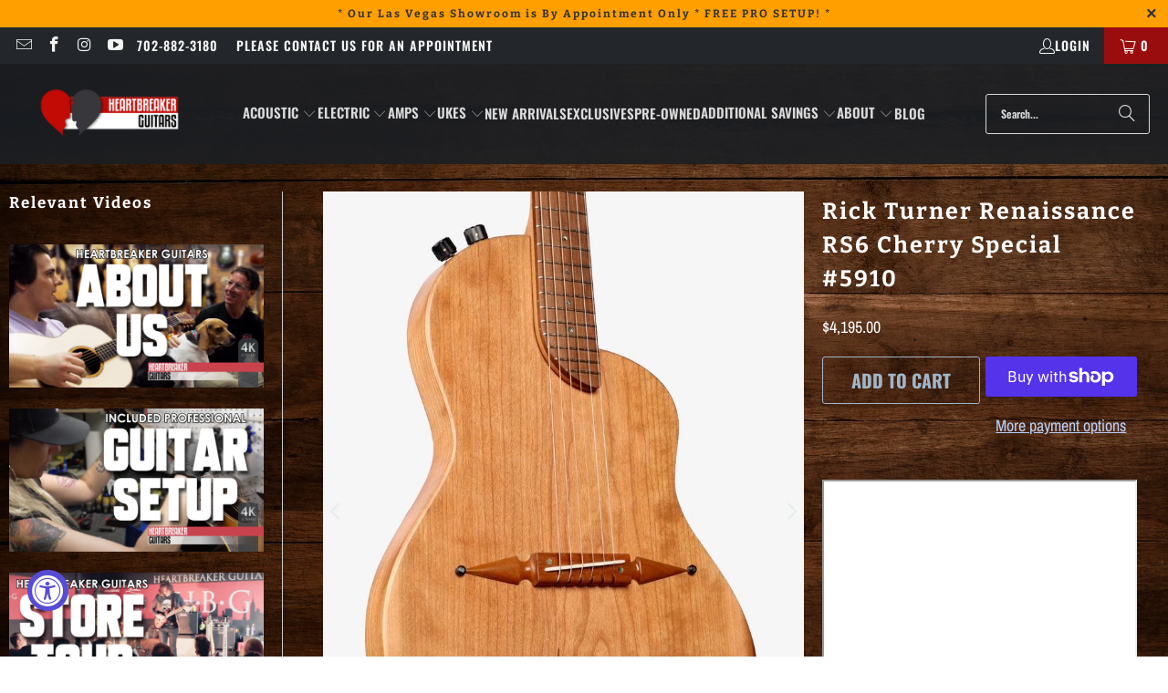

--- FILE ---
content_type: text/html; charset=utf-8
request_url: https://heartbreakerguitars.com/products/rick-turner-renaissance-rs6-cherry-special-5910
body_size: 40796
content:


 <!DOCTYPE html>
<html class="no-js no-touch" lang="en"> <head> <!-- Google Tag Manager -->
<script>(function(w,d,s,l,i){w[l]=w[l]||[];w[l].push({'gtm.start':
new Date().getTime(),event:'gtm.js'});var f=d.getElementsByTagName(s)[0],
j=d.createElement(s),dl=l!='dataLayer'?'&l='+l:'';j.async=true;j.src=
'https://www.googletagmanager.com/gtm.js?id='+i+dl;f.parentNode.insertBefore(j,f);
})(window,document,'script','dataLayer','GTM-T6592K7G');</script>
<!-- End Google Tag Manager --> <script>
    window.Store = window.Store || {};
    window.Store.id = 27755576;</script> <meta charset="utf-8"> <meta http-equiv="cleartype" content="on"> <meta name="robots" content="index,follow"> <!-- Mobile Specific Metas --> <meta name="HandheldFriendly" content="True"> <meta name="MobileOptimized" content="320"> <meta name="viewport" content="width=device-width,initial-scale=1"> <meta name="theme-color" content="#ffffff"> <title>
      Rick Turner Renaissance RS6 Cherry Special #5910 - Heartbreaker Guitars</title> <meta name="description" content="  The all Cherry Custom Renaissance RS6 has arrived at Heartbreaker Guitars and it is simply gorgeous! Cherry produces a tonality combining some of the best fundamentals of Maple and Rosewood, with the power and exuberance of Rosewood but with a tighter focus and response, and more noticeable overtones than with Maple."/> <!-- Preconnect Domains --> <link rel="preconnect" href="https://fonts.shopifycdn.com" /> <link rel="preconnect" href="https://cdn.shopify.com" /> <link rel="preconnect" href="https://v.shopify.com" /> <link rel="preconnect" href="https://cdn.shopifycloud.com" /> <link rel="preconnect" href="https://monorail-edge.shopifysvc.com"> <!-- fallback for browsers that don't support preconnect --> <link rel="dns-prefetch" href="https://fonts.shopifycdn.com" /> <link rel="dns-prefetch" href="https://cdn.shopify.com" /> <link rel="dns-prefetch" href="https://v.shopify.com" /> <link rel="dns-prefetch" href="https://cdn.shopifycloud.com" /> <link rel="dns-prefetch" href="https://monorail-edge.shopifysvc.com"> <!-- Preload Assets --> <link rel="preload" href="//heartbreakerguitars.com/cdn/shop/t/87/assets/fancybox.css?v=19278034316635137701690957281" as="style"> <link rel="preload" href="//heartbreakerguitars.com/cdn/shop/t/87/assets/styles.css?v=87828038987269577261762095357" as="style"> <link rel="preload" href="//heartbreakerguitars.com/cdn/shop/t/87/assets/jquery.min.js?v=81049236547974671631690957281" as="script"> <link rel="preload" href="//heartbreakerguitars.com/cdn/shop/t/87/assets/vendors.js?v=104423313154342201761690957282" as="script"> <link rel="preload" href="//heartbreakerguitars.com/cdn/shop/t/87/assets/sections.js?v=68312011396902773691690957300" as="script"> <link rel="preload" href="//heartbreakerguitars.com/cdn/shop/t/87/assets/utilities.js?v=37143375957384692691762095357" as="script"> <link rel="preload" href="//heartbreakerguitars.com/cdn/shop/t/87/assets/app.js?v=63927541280229502181690957300" as="script"> <!-- Stylesheet for Fancybox library --> <link href="//heartbreakerguitars.com/cdn/shop/t/87/assets/fancybox.css?v=19278034316635137701690957281" rel="stylesheet" type="text/css" media="all" /> <!-- Stylesheets for Turbo --> <link href="//heartbreakerguitars.com/cdn/shop/t/87/assets/styles.css?v=87828038987269577261762095357" rel="stylesheet" type="text/css" media="all" /> <script>
      window.lazySizesConfig = window.lazySizesConfig || {};

      lazySizesConfig.expand = 300;
      lazySizesConfig.loadHidden = false;

      /*! lazysizes - v5.2.2 - bgset plugin */
      !function(e,t){var a=function(){t(e.lazySizes),e.removeEventListener("lazyunveilread",a,!0)};t=t.bind(null,e,e.document),"object"==typeof module&&module.exports?t(require("lazysizes")):"function"==typeof define&&define.amd?define(["lazysizes"],t):e.lazySizes?a():e.addEventListener("lazyunveilread",a,!0)}(window,function(e,z,g){"use strict";var c,y,b,f,i,s,n,v,m;e.addEventListener&&(c=g.cfg,y=/\s+/g,b=/\s*\|\s+|\s+\|\s*/g,f=/^(.+?)(?:\s+\[\s*(.+?)\s*\])(?:\s+\[\s*(.+?)\s*\])?$/,i=/^\s*\(*\s*type\s*:\s*(.+?)\s*\)*\s*$/,s=/\(|\)|'/,n={contain:1,cover:1},v=function(e,t){var a;t&&((a=t.match(i))&&a[1]?e.setAttribute("type",a[1]):e.setAttribute("media",c.customMedia[t]||t))},m=function(e){var t,a,i,r;e.target._lazybgset&&(a=(t=e.target)._lazybgset,(i=t.currentSrc||t.src)&&((r=g.fire(a,"bgsetproxy",{src:i,useSrc:s.test(i)?JSON.stringify(i):i})).defaultPrevented||(a.style.backgroundImage="url("+r.detail.useSrc+")")),t._lazybgsetLoading&&(g.fire(a,"_lazyloaded",{},!1,!0),delete t._lazybgsetLoading))},addEventListener("lazybeforeunveil",function(e){var t,a,i,r,s,n,l,d,o,u;!e.defaultPrevented&&(t=e.target.getAttribute("data-bgset"))&&(o=e.target,(u=z.createElement("img")).alt="",u._lazybgsetLoading=!0,e.detail.firesLoad=!0,a=t,i=o,r=u,s=z.createElement("picture"),n=i.getAttribute(c.sizesAttr),l=i.getAttribute("data-ratio"),d=i.getAttribute("data-optimumx"),i._lazybgset&&i._lazybgset.parentNode==i&&i.removeChild(i._lazybgset),Object.defineProperty(r,"_lazybgset",{value:i,writable:!0}),Object.defineProperty(i,"_lazybgset",{value:s,writable:!0}),a=a.replace(y," ").split(b),s.style.display="none",r.className=c.lazyClass,1!=a.length||n||(n="auto"),a.forEach(function(e){var t,a=z.createElement("source");n&&"auto"!=n&&a.setAttribute("sizes",n),(t=e.match(f))?(a.setAttribute(c.srcsetAttr,t[1]),v(a,t[2]),v(a,t[3])):a.setAttribute(c.srcsetAttr,e),s.appendChild(a)}),n&&(r.setAttribute(c.sizesAttr,n),i.removeAttribute(c.sizesAttr),i.removeAttribute("sizes")),d&&r.setAttribute("data-optimumx",d),l&&r.setAttribute("data-ratio",l),s.appendChild(r),i.appendChild(s),setTimeout(function(){g.loader.unveil(u),g.rAF(function(){g.fire(u,"_lazyloaded",{},!0,!0),u.complete&&m({target:u})})}))}),z.addEventListener("load",m,!0),e.addEventListener("lazybeforesizes",function(e){var t,a,i,r;e.detail.instance==g&&e.target._lazybgset&&e.detail.dataAttr&&(t=e.target._lazybgset,i=t,r=(getComputedStyle(i)||{getPropertyValue:function(){}}).getPropertyValue("background-size"),!n[r]&&n[i.style.backgroundSize]&&(r=i.style.backgroundSize),n[a=r]&&(e.target._lazysizesParentFit=a,g.rAF(function(){e.target.setAttribute("data-parent-fit",a),e.target._lazysizesParentFit&&delete e.target._lazysizesParentFit})))},!0),z.documentElement.addEventListener("lazybeforesizes",function(e){var t,a;!e.defaultPrevented&&e.target._lazybgset&&e.detail.instance==g&&(e.detail.width=(t=e.target._lazybgset,a=g.gW(t,t.parentNode),(!t._lazysizesWidth||a>t._lazysizesWidth)&&(t._lazysizesWidth=a),t._lazysizesWidth))}))});

      /*! lazysizes - v5.2.2 */
      !function(e){var t=function(u,D,f){"use strict";var k,H;if(function(){var e;var t={lazyClass:"lazyload",loadedClass:"lazyloaded",loadingClass:"lazyloading",preloadClass:"lazypreload",errorClass:"lazyerror",autosizesClass:"lazyautosizes",srcAttr:"data-src",srcsetAttr:"data-srcset",sizesAttr:"data-sizes",minSize:40,customMedia:{},init:true,expFactor:1.5,hFac:.8,loadMode:2,loadHidden:true,ricTimeout:0,throttleDelay:125};H=u.lazySizesConfig||u.lazysizesConfig||{};for(e in t){if(!(e in H)){H[e]=t[e]}}}(),!D||!D.getElementsByClassName){return{init:function(){},cfg:H,noSupport:true}}var O=D.documentElement,a=u.HTMLPictureElement,P="addEventListener",$="getAttribute",q=u[P].bind(u),I=u.setTimeout,U=u.requestAnimationFrame||I,l=u.requestIdleCallback,j=/^picture$/i,r=["load","error","lazyincluded","_lazyloaded"],i={},G=Array.prototype.forEach,J=function(e,t){if(!i[t]){i[t]=new RegExp("(\\s|^)"+t+"(\\s|$)")}return i[t].test(e[$]("class")||"")&&i[t]},K=function(e,t){if(!J(e,t)){e.setAttribute("class",(e[$]("class")||"").trim()+" "+t)}},Q=function(e,t){var i;if(i=J(e,t)){e.setAttribute("class",(e[$]("class")||"").replace(i," "))}},V=function(t,i,e){var a=e?P:"removeEventListener";if(e){V(t,i)}r.forEach(function(e){t[a](e,i)})},X=function(e,t,i,a,r){var n=D.createEvent("Event");if(!i){i={}}i.instance=k;n.initEvent(t,!a,!r);n.detail=i;e.dispatchEvent(n);return n},Y=function(e,t){var i;if(!a&&(i=u.picturefill||H.pf)){if(t&&t.src&&!e[$]("srcset")){e.setAttribute("srcset",t.src)}i({reevaluate:true,elements:[e]})}else if(t&&t.src){e.src=t.src}},Z=function(e,t){return(getComputedStyle(e,null)||{})[t]},s=function(e,t,i){i=i||e.offsetWidth;while(i<H.minSize&&t&&!e._lazysizesWidth){i=t.offsetWidth;t=t.parentNode}return i},ee=function(){var i,a;var t=[];var r=[];var n=t;var s=function(){var e=n;n=t.length?r:t;i=true;a=false;while(e.length){e.shift()()}i=false};var e=function(e,t){if(i&&!t){e.apply(this,arguments)}else{n.push(e);if(!a){a=true;(D.hidden?I:U)(s)}}};e._lsFlush=s;return e}(),te=function(i,e){return e?function(){ee(i)}:function(){var e=this;var t=arguments;ee(function(){i.apply(e,t)})}},ie=function(e){var i;var a=0;var r=H.throttleDelay;var n=H.ricTimeout;var t=function(){i=false;a=f.now();e()};var s=l&&n>49?function(){l(t,{timeout:n});if(n!==H.ricTimeout){n=H.ricTimeout}}:te(function(){I(t)},true);return function(e){var t;if(e=e===true){n=33}if(i){return}i=true;t=r-(f.now()-a);if(t<0){t=0}if(e||t<9){s()}else{I(s,t)}}},ae=function(e){var t,i;var a=99;var r=function(){t=null;e()};var n=function(){var e=f.now()-i;if(e<a){I(n,a-e)}else{(l||r)(r)}};return function(){i=f.now();if(!t){t=I(n,a)}}},e=function(){var v,m,c,h,e;var y,z,g,p,C,b,A;var n=/^img$/i;var d=/^iframe$/i;var E="onscroll"in u&&!/(gle|ing)bot/.test(navigator.userAgent);var _=0;var w=0;var N=0;var M=-1;var x=function(e){N--;if(!e||N<0||!e.target){N=0}};var W=function(e){if(A==null){A=Z(D.body,"visibility")=="hidden"}return A||!(Z(e.parentNode,"visibility")=="hidden"&&Z(e,"visibility")=="hidden")};var S=function(e,t){var i;var a=e;var r=W(e);g-=t;b+=t;p-=t;C+=t;while(r&&(a=a.offsetParent)&&a!=D.body&&a!=O){r=(Z(a,"opacity")||1)>0;if(r&&Z(a,"overflow")!="visible"){i=a.getBoundingClientRect();r=C>i.left&&p<i.right&&b>i.top-1&&g<i.bottom+1}}return r};var t=function(){var e,t,i,a,r,n,s,l,o,u,f,c;var d=k.elements;if((h=H.loadMode)&&N<8&&(e=d.length)){t=0;M++;for(;t<e;t++){if(!d[t]||d[t]._lazyRace){continue}if(!E||k.prematureUnveil&&k.prematureUnveil(d[t])){R(d[t]);continue}if(!(l=d[t][$]("data-expand"))||!(n=l*1)){n=w}if(!u){u=!H.expand||H.expand<1?O.clientHeight>500&&O.clientWidth>500?500:370:H.expand;k._defEx=u;f=u*H.expFactor;c=H.hFac;A=null;if(w<f&&N<1&&M>2&&h>2&&!D.hidden){w=f;M=0}else if(h>1&&M>1&&N<6){w=u}else{w=_}}if(o!==n){y=innerWidth+n*c;z=innerHeight+n;s=n*-1;o=n}i=d[t].getBoundingClientRect();if((b=i.bottom)>=s&&(g=i.top)<=z&&(C=i.right)>=s*c&&(p=i.left)<=y&&(b||C||p||g)&&(H.loadHidden||W(d[t]))&&(m&&N<3&&!l&&(h<3||M<4)||S(d[t],n))){R(d[t]);r=true;if(N>9){break}}else if(!r&&m&&!a&&N<4&&M<4&&h>2&&(v[0]||H.preloadAfterLoad)&&(v[0]||!l&&(b||C||p||g||d[t][$](H.sizesAttr)!="auto"))){a=v[0]||d[t]}}if(a&&!r){R(a)}}};var i=ie(t);var B=function(e){var t=e.target;if(t._lazyCache){delete t._lazyCache;return}x(e);K(t,H.loadedClass);Q(t,H.loadingClass);V(t,L);X(t,"lazyloaded")};var a=te(B);var L=function(e){a({target:e.target})};var T=function(t,i){try{t.contentWindow.location.replace(i)}catch(e){t.src=i}};var F=function(e){var t;var i=e[$](H.srcsetAttr);if(t=H.customMedia[e[$]("data-media")||e[$]("media")]){e.setAttribute("media",t)}if(i){e.setAttribute("srcset",i)}};var s=te(function(t,e,i,a,r){var n,s,l,o,u,f;if(!(u=X(t,"lazybeforeunveil",e)).defaultPrevented){if(a){if(i){K(t,H.autosizesClass)}else{t.setAttribute("sizes",a)}}s=t[$](H.srcsetAttr);n=t[$](H.srcAttr);if(r){l=t.parentNode;o=l&&j.test(l.nodeName||"")}f=e.firesLoad||"src"in t&&(s||n||o);u={target:t};K(t,H.loadingClass);if(f){clearTimeout(c);c=I(x,2500);V(t,L,true)}if(o){G.call(l.getElementsByTagName("source"),F)}if(s){t.setAttribute("srcset",s)}else if(n&&!o){if(d.test(t.nodeName)){T(t,n)}else{t.src=n}}if(r&&(s||o)){Y(t,{src:n})}}if(t._lazyRace){delete t._lazyRace}Q(t,H.lazyClass);ee(function(){var e=t.complete&&t.naturalWidth>1;if(!f||e){if(e){K(t,"ls-is-cached")}B(u);t._lazyCache=true;I(function(){if("_lazyCache"in t){delete t._lazyCache}},9)}if(t.loading=="lazy"){N--}},true)});var R=function(e){if(e._lazyRace){return}var t;var i=n.test(e.nodeName);var a=i&&(e[$](H.sizesAttr)||e[$]("sizes"));var r=a=="auto";if((r||!m)&&i&&(e[$]("src")||e.srcset)&&!e.complete&&!J(e,H.errorClass)&&J(e,H.lazyClass)){return}t=X(e,"lazyunveilread").detail;if(r){re.updateElem(e,true,e.offsetWidth)}e._lazyRace=true;N++;s(e,t,r,a,i)};var r=ae(function(){H.loadMode=3;i()});var l=function(){if(H.loadMode==3){H.loadMode=2}r()};var o=function(){if(m){return}if(f.now()-e<999){I(o,999);return}m=true;H.loadMode=3;i();q("scroll",l,true)};return{_:function(){e=f.now();k.elements=D.getElementsByClassName(H.lazyClass);v=D.getElementsByClassName(H.lazyClass+" "+H.preloadClass);q("scroll",i,true);q("resize",i,true);q("pageshow",function(e){if(e.persisted){var t=D.querySelectorAll("."+H.loadingClass);if(t.length&&t.forEach){U(function(){t.forEach(function(e){if(e.complete){R(e)}})})}}});if(u.MutationObserver){new MutationObserver(i).observe(O,{childList:true,subtree:true,attributes:true})}else{O[P]("DOMNodeInserted",i,true);O[P]("DOMAttrModified",i,true);setInterval(i,999)}q("hashchange",i,true);["focus","mouseover","click","load","transitionend","animationend"].forEach(function(e){D[P](e,i,true)});if(/d$|^c/.test(D.readyState)){o()}else{q("load",o);D[P]("DOMContentLoaded",i);I(o,2e4)}if(k.elements.length){t();ee._lsFlush()}else{i()}},checkElems:i,unveil:R,_aLSL:l}}(),re=function(){var i;var n=te(function(e,t,i,a){var r,n,s;e._lazysizesWidth=a;a+="px";e.setAttribute("sizes",a);if(j.test(t.nodeName||"")){r=t.getElementsByTagName("source");for(n=0,s=r.length;n<s;n++){r[n].setAttribute("sizes",a)}}if(!i.detail.dataAttr){Y(e,i.detail)}});var a=function(e,t,i){var a;var r=e.parentNode;if(r){i=s(e,r,i);a=X(e,"lazybeforesizes",{width:i,dataAttr:!!t});if(!a.defaultPrevented){i=a.detail.width;if(i&&i!==e._lazysizesWidth){n(e,r,a,i)}}}};var e=function(){var e;var t=i.length;if(t){e=0;for(;e<t;e++){a(i[e])}}};var t=ae(e);return{_:function(){i=D.getElementsByClassName(H.autosizesClass);q("resize",t)},checkElems:t,updateElem:a}}(),t=function(){if(!t.i&&D.getElementsByClassName){t.i=true;re._();e._()}};return I(function(){H.init&&t()}),k={cfg:H,autoSizer:re,loader:e,init:t,uP:Y,aC:K,rC:Q,hC:J,fire:X,gW:s,rAF:ee}}(e,e.document,Date);e.lazySizes=t,"object"==typeof module&&module.exports&&(module.exports=t)}("undefined"!=typeof window?window:{});</script> <!-- Icons --> <link rel="shortcut icon" type="image/x-icon" href="//heartbreakerguitars.com/cdn/shop/files/infocon_2022_180x180.jpg?v=1643779691"> <link rel="apple-touch-icon" href="//heartbreakerguitars.com/cdn/shop/files/infocon_2022_180x180.jpg?v=1643779691"/> <link rel="apple-touch-icon" sizes="57x57" href="//heartbreakerguitars.com/cdn/shop/files/infocon_2022_57x57.jpg?v=1643779691"/> <link rel="apple-touch-icon" sizes="60x60" href="//heartbreakerguitars.com/cdn/shop/files/infocon_2022_60x60.jpg?v=1643779691"/> <link rel="apple-touch-icon" sizes="72x72" href="//heartbreakerguitars.com/cdn/shop/files/infocon_2022_72x72.jpg?v=1643779691"/> <link rel="apple-touch-icon" sizes="76x76" href="//heartbreakerguitars.com/cdn/shop/files/infocon_2022_76x76.jpg?v=1643779691"/> <link rel="apple-touch-icon" sizes="114x114" href="//heartbreakerguitars.com/cdn/shop/files/infocon_2022_114x114.jpg?v=1643779691"/> <link rel="apple-touch-icon" sizes="180x180" href="//heartbreakerguitars.com/cdn/shop/files/infocon_2022_180x180.jpg?v=1643779691"/> <link rel="apple-touch-icon" sizes="228x228" href="//heartbreakerguitars.com/cdn/shop/files/infocon_2022_228x228.jpg?v=1643779691"/> <link rel="canonical" href="https://heartbreakerguitars.com/products/rick-turner-renaissance-rs6-cherry-special-5910"/> <script src="//heartbreakerguitars.com/cdn/shop/t/87/assets/jquery.min.js?v=81049236547974671631690957281" defer></script> <script src="//heartbreakerguitars.com/cdn/shop/t/87/assets/currencies.js?v=1648699478663843391690957281" defer></script> <script>
      window.PXUTheme = window.PXUTheme || {};
      window.PXUTheme.version = '9.1.0';
      window.PXUTheme.name = 'Turbo';</script>
    


    
<template id="price-ui"><span class="price " data-price></span><span class="compare-at-price" data-compare-at-price></span><span class="unit-pricing" data-unit-pricing></span></template> <template id="price-ui-badge"><div class="price-ui-badge__sticker price-ui-badge__sticker--"> <span class="price-ui-badge__sticker-text" data-badge></span></div></template> <template id="price-ui__price"><span class="money" data-price></span></template> <template id="price-ui__price-range"><span class="price-min" data-price-min><span class="money" data-price></span></span> - <span class="price-max" data-price-max><span class="money" data-price></span></span></template> <template id="price-ui__unit-pricing"><span class="unit-quantity" data-unit-quantity></span> | <span class="unit-price" data-unit-price><span class="money" data-price></span></span> / <span class="unit-measurement" data-unit-measurement></span></template> <template id="price-ui-badge__percent-savings-range">Save up to <span data-price-percent></span>%</template> <template id="price-ui-badge__percent-savings">Save <span data-price-percent></span>%</template> <template id="price-ui-badge__price-savings-range">Save up to <span class="money" data-price></span></template> <template id="price-ui-badge__price-savings">Save <span class="money" data-price></span></template> <template id="price-ui-badge__on-sale">Sale</template> <template id="price-ui-badge__sold-out">Sold out</template> <template id="price-ui-badge__in-stock">In stock</template> <script>
      
window.PXUTheme = window.PXUTheme || {};


window.PXUTheme.theme_settings = {};
window.PXUTheme.currency = {};
window.PXUTheme.routes = window.PXUTheme.routes || {};


window.PXUTheme.theme_settings.display_tos_checkbox = true;
window.PXUTheme.theme_settings.go_to_checkout = true;
window.PXUTheme.theme_settings.cart_action = "redirect_cart";
window.PXUTheme.theme_settings.cart_shipping_calculator = false;


window.PXUTheme.theme_settings.collection_swatches = false;
window.PXUTheme.theme_settings.collection_secondary_image = true;


window.PXUTheme.currency.show_multiple_currencies = false;
window.PXUTheme.currency.shop_currency = "USD";
window.PXUTheme.currency.default_currency = "USD";
window.PXUTheme.currency.display_format = "money_format";
window.PXUTheme.currency.money_format = "${{amount}}";
window.PXUTheme.currency.money_format_no_currency = "${{amount}}";
window.PXUTheme.currency.money_format_currency = "${{amount}}";
window.PXUTheme.currency.native_multi_currency = true;
window.PXUTheme.currency.iso_code = "USD";
window.PXUTheme.currency.symbol = "$";


window.PXUTheme.theme_settings.display_inventory_left = false;
window.PXUTheme.theme_settings.inventory_threshold = 10;
window.PXUTheme.theme_settings.limit_quantity = false;


window.PXUTheme.theme_settings.menu_position = null;


window.PXUTheme.theme_settings.newsletter_popup = false;
window.PXUTheme.theme_settings.newsletter_popup_days = "14";
window.PXUTheme.theme_settings.newsletter_popup_mobile = false;
window.PXUTheme.theme_settings.newsletter_popup_seconds = 0;


window.PXUTheme.theme_settings.pagination_type = "load_more";


window.PXUTheme.theme_settings.enable_shopify_collection_badges = false;
window.PXUTheme.theme_settings.quick_shop_thumbnail_position = null;
window.PXUTheme.theme_settings.product_form_style = "radio";
window.PXUTheme.theme_settings.sale_banner_enabled = false;
window.PXUTheme.theme_settings.display_savings = false;
window.PXUTheme.theme_settings.display_sold_out_price = false;
window.PXUTheme.theme_settings.free_text = "Free";
window.PXUTheme.theme_settings.video_looping = false;
window.PXUTheme.theme_settings.quick_shop_style = "popup";
window.PXUTheme.theme_settings.hover_enabled = false;


window.PXUTheme.routes.cart_url = "/cart";
window.PXUTheme.routes.root_url = "/";
window.PXUTheme.routes.search_url = "/search";
window.PXUTheme.routes.all_products_collection_url = "/collections/all";
window.PXUTheme.routes.product_recommendations_url = "/recommendations/products";
window.PXUTheme.routes.predictive_search_url = "/search/suggest";


window.PXUTheme.theme_settings.image_loading_style = "fade-in";


window.PXUTheme.theme_settings.enable_autocomplete = true;


window.PXUTheme.theme_settings.page_dots_enabled = true;
window.PXUTheme.theme_settings.slideshow_arrow_size = "light";


window.PXUTheme.theme_settings.quick_shop_enabled = false;


window.PXUTheme.translation = {};


window.PXUTheme.translation.agree_to_terms_warning = "You must agree with the terms and conditions to checkout.";
window.PXUTheme.translation.one_item_left = "item left";
window.PXUTheme.translation.items_left_text = "items left";
window.PXUTheme.translation.cart_savings_text = "Total Savings";
window.PXUTheme.translation.cart_discount_text = "Discount";
window.PXUTheme.translation.cart_subtotal_text = "Subtotal";
window.PXUTheme.translation.cart_remove_text = "Remove";
window.PXUTheme.translation.cart_free_text = "Free";


window.PXUTheme.translation.newsletter_success_text = "Thank you for joining our mailing list!";


window.PXUTheme.translation.notify_email = "Enter your email address...";
window.PXUTheme.translation.notify_email_value = "Translation missing: en.contact.fields.email";
window.PXUTheme.translation.notify_email_send = "Send";
window.PXUTheme.translation.notify_message_first = "Please notify me when ";
window.PXUTheme.translation.notify_message_last = " becomes available - ";
window.PXUTheme.translation.notify_success_text = "Thanks! We will notify you when this product becomes available!";


window.PXUTheme.translation.add_to_cart = "Add to Cart";
window.PXUTheme.translation.coming_soon_text = "Coming Soon";
window.PXUTheme.translation.sold_out_text = "Sold Out";
window.PXUTheme.translation.sale_text = "Sale";
window.PXUTheme.translation.savings_text = "You Save";
window.PXUTheme.translation.from_text = "from";
window.PXUTheme.translation.new_text = "New";
window.PXUTheme.translation.pre_order_text = "Pre-Order";
window.PXUTheme.translation.unavailable_text = "Unavailable";


window.PXUTheme.translation.all_results = "View all results";
window.PXUTheme.translation.no_results = "Sorry, no results!";


window.PXUTheme.media_queries = {};
window.PXUTheme.media_queries.small = window.matchMedia( "(max-width: 480px)" );
window.PXUTheme.media_queries.medium = window.matchMedia( "(max-width: 798px)" );
window.PXUTheme.media_queries.large = window.matchMedia( "(min-width: 799px)" );
window.PXUTheme.media_queries.larger = window.matchMedia( "(min-width: 960px)" );
window.PXUTheme.media_queries.xlarge = window.matchMedia( "(min-width: 1200px)" );
window.PXUTheme.media_queries.ie10 = window.matchMedia( "all and (-ms-high-contrast: none), (-ms-high-contrast: active)" );
window.PXUTheme.media_queries.tablet = window.matchMedia( "only screen and (min-width: 799px) and (max-width: 1024px)" );
window.PXUTheme.media_queries.mobile_and_tablet = window.matchMedia( "(max-width: 1024px)" );</script> <script src="//heartbreakerguitars.com/cdn/shop/t/87/assets/vendors.js?v=104423313154342201761690957282" defer></script> <script src="//heartbreakerguitars.com/cdn/shop/t/87/assets/sections.js?v=68312011396902773691690957300" defer></script> <script src="//heartbreakerguitars.com/cdn/shop/t/87/assets/utilities.js?v=37143375957384692691762095357" defer></script> <script src="//heartbreakerguitars.com/cdn/shop/t/87/assets/app.js?v=63927541280229502181690957300" defer></script> <script src="//heartbreakerguitars.com/cdn/shop/t/87/assets/instantclick.min.js?v=20092422000980684151690957281" data-no-instant defer></script> <script data-no-instant>
        window.addEventListener('DOMContentLoaded', function() {

          function inIframe() {
            try {
              return window.self !== window.top;
            } catch (e) {
              return true;
            }
          }

          if (!inIframe()){
            InstantClick.on('change', function() {

              $('head script[src*="shopify"]').each(function() {
                var script = document.createElement('script');
                script.type = 'text/javascript';
                script.src = $(this).attr('src');

                $('body').append(script);
              });

              $('body').removeClass('fancybox-active');
              $.fancybox.destroy();

              InstantClick.init();

            });
          }
        });</script> <script></script> <script>window.performance && window.performance.mark && window.performance.mark('shopify.content_for_header.start');</script><meta name="google-site-verification" content="yZfhTE4m7q0G1ZR72HYZhNp-vd8I4rsb_NXWaHw2OcE">
<meta name="facebook-domain-verification" content="hjw0hmrw9xa6laltn8g1v953ekes5i">
<meta name="google-site-verification" content="-zlavfi6zdMhKzmvfJjhF-E_9M_81kyrfS9VMxvKZ-U">
<meta id="shopify-digital-wallet" name="shopify-digital-wallet" content="/27755576/digital_wallets/dialog">
<meta name="shopify-checkout-api-token" content="d732e9888bb9ce344e49d66c88d7a393">
<meta id="in-context-paypal-metadata" data-shop-id="27755576" data-venmo-supported="false" data-environment="production" data-locale="en_US" data-paypal-v4="true" data-currency="USD">
<link rel="alternate" type="application/json+oembed" href="https://heartbreakerguitars.com/products/rick-turner-renaissance-rs6-cherry-special-5910.oembed">
<script async="async" src="/checkouts/internal/preloads.js?locale=en-US"></script>
<link rel="preconnect" href="https://shop.app" crossorigin="anonymous">
<script async="async" src="https://shop.app/checkouts/internal/preloads.js?locale=en-US&shop_id=27755576" crossorigin="anonymous"></script>
<script id="apple-pay-shop-capabilities" type="application/json">{"shopId":27755576,"countryCode":"US","currencyCode":"USD","merchantCapabilities":["supports3DS"],"merchantId":"gid:\/\/shopify\/Shop\/27755576","merchantName":"Heartbreaker Guitars","requiredBillingContactFields":["postalAddress","email","phone"],"requiredShippingContactFields":["postalAddress","email","phone"],"shippingType":"shipping","supportedNetworks":["visa","masterCard","amex","discover","elo","jcb"],"total":{"type":"pending","label":"Heartbreaker Guitars","amount":"1.00"},"shopifyPaymentsEnabled":true,"supportsSubscriptions":true}</script>
<script id="shopify-features" type="application/json">{"accessToken":"d732e9888bb9ce344e49d66c88d7a393","betas":["rich-media-storefront-analytics"],"domain":"heartbreakerguitars.com","predictiveSearch":true,"shopId":27755576,"locale":"en"}</script>
<script>var Shopify = Shopify || {};
Shopify.shop = "heartbreakerguitars.myshopify.com";
Shopify.locale = "en";
Shopify.currency = {"active":"USD","rate":"1.0"};
Shopify.country = "US";
Shopify.theme = {"name":"October Current 2024","id":156649062699,"schema_name":"Turbo","schema_version":"9.1.0","theme_store_id":null,"role":"main"};
Shopify.theme.handle = "null";
Shopify.theme.style = {"id":null,"handle":null};
Shopify.cdnHost = "heartbreakerguitars.com/cdn";
Shopify.routes = Shopify.routes || {};
Shopify.routes.root = "/";</script>
<script type="module">!function(o){(o.Shopify=o.Shopify||{}).modules=!0}(window);</script>
<script>!function(o){function n(){var o=[];function n(){o.push(Array.prototype.slice.apply(arguments))}return n.q=o,n}var t=o.Shopify=o.Shopify||{};t.loadFeatures=n(),t.autoloadFeatures=n()}(window);</script>
<script>
  window.ShopifyPay = window.ShopifyPay || {};
  window.ShopifyPay.apiHost = "shop.app\/pay";
  window.ShopifyPay.redirectState = null;
</script>
<script id="shop-js-analytics" type="application/json">{"pageType":"product"}</script>
<script defer="defer" async type="module" src="//heartbreakerguitars.com/cdn/shopifycloud/shop-js/modules/v2/client.init-shop-cart-sync_BT-GjEfc.en.esm.js"></script>
<script defer="defer" async type="module" src="//heartbreakerguitars.com/cdn/shopifycloud/shop-js/modules/v2/chunk.common_D58fp_Oc.esm.js"></script>
<script defer="defer" async type="module" src="//heartbreakerguitars.com/cdn/shopifycloud/shop-js/modules/v2/chunk.modal_xMitdFEc.esm.js"></script>
<script type="module">
  await import("//heartbreakerguitars.com/cdn/shopifycloud/shop-js/modules/v2/client.init-shop-cart-sync_BT-GjEfc.en.esm.js");
await import("//heartbreakerguitars.com/cdn/shopifycloud/shop-js/modules/v2/chunk.common_D58fp_Oc.esm.js");
await import("//heartbreakerguitars.com/cdn/shopifycloud/shop-js/modules/v2/chunk.modal_xMitdFEc.esm.js");

  window.Shopify.SignInWithShop?.initShopCartSync?.({"fedCMEnabled":true,"windoidEnabled":true});

</script>
<script defer="defer" async type="module" src="//heartbreakerguitars.com/cdn/shopifycloud/shop-js/modules/v2/client.payment-terms_Ci9AEqFq.en.esm.js"></script>
<script defer="defer" async type="module" src="//heartbreakerguitars.com/cdn/shopifycloud/shop-js/modules/v2/chunk.common_D58fp_Oc.esm.js"></script>
<script defer="defer" async type="module" src="//heartbreakerguitars.com/cdn/shopifycloud/shop-js/modules/v2/chunk.modal_xMitdFEc.esm.js"></script>
<script type="module">
  await import("//heartbreakerguitars.com/cdn/shopifycloud/shop-js/modules/v2/client.payment-terms_Ci9AEqFq.en.esm.js");
await import("//heartbreakerguitars.com/cdn/shopifycloud/shop-js/modules/v2/chunk.common_D58fp_Oc.esm.js");
await import("//heartbreakerguitars.com/cdn/shopifycloud/shop-js/modules/v2/chunk.modal_xMitdFEc.esm.js");

  
</script>
<script>
  window.Shopify = window.Shopify || {};
  if (!window.Shopify.featureAssets) window.Shopify.featureAssets = {};
  window.Shopify.featureAssets['shop-js'] = {"shop-cart-sync":["modules/v2/client.shop-cart-sync_DZOKe7Ll.en.esm.js","modules/v2/chunk.common_D58fp_Oc.esm.js","modules/v2/chunk.modal_xMitdFEc.esm.js"],"init-fed-cm":["modules/v2/client.init-fed-cm_B6oLuCjv.en.esm.js","modules/v2/chunk.common_D58fp_Oc.esm.js","modules/v2/chunk.modal_xMitdFEc.esm.js"],"shop-cash-offers":["modules/v2/client.shop-cash-offers_D2sdYoxE.en.esm.js","modules/v2/chunk.common_D58fp_Oc.esm.js","modules/v2/chunk.modal_xMitdFEc.esm.js"],"shop-login-button":["modules/v2/client.shop-login-button_QeVjl5Y3.en.esm.js","modules/v2/chunk.common_D58fp_Oc.esm.js","modules/v2/chunk.modal_xMitdFEc.esm.js"],"pay-button":["modules/v2/client.pay-button_DXTOsIq6.en.esm.js","modules/v2/chunk.common_D58fp_Oc.esm.js","modules/v2/chunk.modal_xMitdFEc.esm.js"],"shop-button":["modules/v2/client.shop-button_DQZHx9pm.en.esm.js","modules/v2/chunk.common_D58fp_Oc.esm.js","modules/v2/chunk.modal_xMitdFEc.esm.js"],"avatar":["modules/v2/client.avatar_BTnouDA3.en.esm.js"],"init-windoid":["modules/v2/client.init-windoid_CR1B-cfM.en.esm.js","modules/v2/chunk.common_D58fp_Oc.esm.js","modules/v2/chunk.modal_xMitdFEc.esm.js"],"init-shop-for-new-customer-accounts":["modules/v2/client.init-shop-for-new-customer-accounts_C_vY_xzh.en.esm.js","modules/v2/client.shop-login-button_QeVjl5Y3.en.esm.js","modules/v2/chunk.common_D58fp_Oc.esm.js","modules/v2/chunk.modal_xMitdFEc.esm.js"],"init-shop-email-lookup-coordinator":["modules/v2/client.init-shop-email-lookup-coordinator_BI7n9ZSv.en.esm.js","modules/v2/chunk.common_D58fp_Oc.esm.js","modules/v2/chunk.modal_xMitdFEc.esm.js"],"init-shop-cart-sync":["modules/v2/client.init-shop-cart-sync_BT-GjEfc.en.esm.js","modules/v2/chunk.common_D58fp_Oc.esm.js","modules/v2/chunk.modal_xMitdFEc.esm.js"],"shop-toast-manager":["modules/v2/client.shop-toast-manager_DiYdP3xc.en.esm.js","modules/v2/chunk.common_D58fp_Oc.esm.js","modules/v2/chunk.modal_xMitdFEc.esm.js"],"init-customer-accounts":["modules/v2/client.init-customer-accounts_D9ZNqS-Q.en.esm.js","modules/v2/client.shop-login-button_QeVjl5Y3.en.esm.js","modules/v2/chunk.common_D58fp_Oc.esm.js","modules/v2/chunk.modal_xMitdFEc.esm.js"],"init-customer-accounts-sign-up":["modules/v2/client.init-customer-accounts-sign-up_iGw4briv.en.esm.js","modules/v2/client.shop-login-button_QeVjl5Y3.en.esm.js","modules/v2/chunk.common_D58fp_Oc.esm.js","modules/v2/chunk.modal_xMitdFEc.esm.js"],"shop-follow-button":["modules/v2/client.shop-follow-button_CqMgW2wH.en.esm.js","modules/v2/chunk.common_D58fp_Oc.esm.js","modules/v2/chunk.modal_xMitdFEc.esm.js"],"checkout-modal":["modules/v2/client.checkout-modal_xHeaAweL.en.esm.js","modules/v2/chunk.common_D58fp_Oc.esm.js","modules/v2/chunk.modal_xMitdFEc.esm.js"],"shop-login":["modules/v2/client.shop-login_D91U-Q7h.en.esm.js","modules/v2/chunk.common_D58fp_Oc.esm.js","modules/v2/chunk.modal_xMitdFEc.esm.js"],"lead-capture":["modules/v2/client.lead-capture_BJmE1dJe.en.esm.js","modules/v2/chunk.common_D58fp_Oc.esm.js","modules/v2/chunk.modal_xMitdFEc.esm.js"],"payment-terms":["modules/v2/client.payment-terms_Ci9AEqFq.en.esm.js","modules/v2/chunk.common_D58fp_Oc.esm.js","modules/v2/chunk.modal_xMitdFEc.esm.js"]};
</script>
<script>(function() {
  var isLoaded = false;
  function asyncLoad() {
    if (isLoaded) return;
    isLoaded = true;
    var urls = ["https:\/\/zooomyapps.com\/upsell\/ZooomyOrderCapture.js?shop=heartbreakerguitars.myshopify.com","https:\/\/instafeed.nfcube.com\/cdn\/dbbfc3bc0aade810c8e7de4d117f0688.js?shop=heartbreakerguitars.myshopify.com","https:\/\/tools.luckyorange.com\/core\/lo.js?site-id=bb4c16a8\u0026shop=heartbreakerguitars.myshopify.com","https:\/\/sdk.postscript.io\/sdk-script-loader.bundle.js?shopId=28769\u0026shop=heartbreakerguitars.myshopify.com"];
    for (var i = 0; i <urls.length; i++) {
      var s = document.createElement('script');
      s.type = 'text/javascript';
      s.async = true;
      s.src = urls[i];
      var x = document.getElementsByTagName('script')[0];
      x.parentNode.insertBefore(s, x);
    }
  };
  if(window.attachEvent) {
    window.attachEvent('onload', asyncLoad);
  } else {
    window.addEventListener('load', asyncLoad, false);
  }
})();</script>
<script id="__st">var __st={"a":27755576,"offset":-28800,"reqid":"c5416e0c-6cf4-4456-abb4-d087571cca3c-1769047219","pageurl":"heartbreakerguitars.com\/products\/rick-turner-renaissance-rs6-cherry-special-5910","u":"1b9b42163dfc","p":"product","rtyp":"product","rid":8899823501611};</script>
<script>window.ShopifyPaypalV4VisibilityTracking = true;</script>
<script id="captcha-bootstrap">!function(){'use strict';const t='contact',e='account',n='new_comment',o=[[t,t],['blogs',n],['comments',n],[t,'customer']],c=[[e,'customer_login'],[e,'guest_login'],[e,'recover_customer_password'],[e,'create_customer']],r=t=>t.map((([t,e])=>`form[action*='/${t}']:not([data-nocaptcha='true']) input[name='form_type'][value='${e}']`)).join(','),a=t=>()=>t?[...document.querySelectorAll(t)].map((t=>t.form)):[];function s(){const t=[...o],e=r(t);return a(e)}const i='password',u='form_key',d=['recaptcha-v3-token','g-recaptcha-response','h-captcha-response',i],f=()=>{try{return window.sessionStorage}catch{return}},m='__shopify_v',_=t=>t.elements[u];function p(t,e,n=!1){try{const o=window.sessionStorage,c=JSON.parse(o.getItem(e)),{data:r}=function(t){const{data:e,action:n}=t;return t[m]||n?{data:e,action:n}:{data:t,action:n}}(c);for(const[e,n]of Object.entries(r))t.elements[e]&&(t.elements[e].value=n);n&&o.removeItem(e)}catch(o){console.error('form repopulation failed',{error:o})}}const l='form_type',E='cptcha';function T(t){t.dataset[E]=!0}const w=window,h=w.document,L='Shopify',v='ce_forms',y='captcha';let A=!1;((t,e)=>{const n=(g='f06e6c50-85a8-45c8-87d0-21a2b65856fe',I='https://cdn.shopify.com/shopifycloud/storefront-forms-hcaptcha/ce_storefront_forms_captcha_hcaptcha.v1.5.2.iife.js',D={infoText:'Protected by hCaptcha',privacyText:'Privacy',termsText:'Terms'},(t,e,n)=>{const o=w[L][v],c=o.bindForm;if(c)return c(t,g,e,D).then(n);var r;o.q.push([[t,g,e,D],n]),r=I,A||(h.body.append(Object.assign(h.createElement('script'),{id:'captcha-provider',async:!0,src:r})),A=!0)});var g,I,D;w[L]=w[L]||{},w[L][v]=w[L][v]||{},w[L][v].q=[],w[L][y]=w[L][y]||{},w[L][y].protect=function(t,e){n(t,void 0,e),T(t)},Object.freeze(w[L][y]),function(t,e,n,w,h,L){const[v,y,A,g]=function(t,e,n){const i=e?o:[],u=t?c:[],d=[...i,...u],f=r(d),m=r(i),_=r(d.filter((([t,e])=>n.includes(e))));return[a(f),a(m),a(_),s()]}(w,h,L),I=t=>{const e=t.target;return e instanceof HTMLFormElement?e:e&&e.form},D=t=>v().includes(t);t.addEventListener('submit',(t=>{const e=I(t);if(!e)return;const n=D(e)&&!e.dataset.hcaptchaBound&&!e.dataset.recaptchaBound,o=_(e),c=g().includes(e)&&(!o||!o.value);(n||c)&&t.preventDefault(),c&&!n&&(function(t){try{if(!f())return;!function(t){const e=f();if(!e)return;const n=_(t);if(!n)return;const o=n.value;o&&e.removeItem(o)}(t);const e=Array.from(Array(32),(()=>Math.random().toString(36)[2])).join('');!function(t,e){_(t)||t.append(Object.assign(document.createElement('input'),{type:'hidden',name:u})),t.elements[u].value=e}(t,e),function(t,e){const n=f();if(!n)return;const o=[...t.querySelectorAll(`input[type='${i}']`)].map((({name:t})=>t)),c=[...d,...o],r={};for(const[a,s]of new FormData(t).entries())c.includes(a)||(r[a]=s);n.setItem(e,JSON.stringify({[m]:1,action:t.action,data:r}))}(t,e)}catch(e){console.error('failed to persist form',e)}}(e),e.submit())}));const S=(t,e)=>{t&&!t.dataset[E]&&(n(t,e.some((e=>e===t))),T(t))};for(const o of['focusin','change'])t.addEventListener(o,(t=>{const e=I(t);D(e)&&S(e,y())}));const B=e.get('form_key'),M=e.get(l),P=B&&M;t.addEventListener('DOMContentLoaded',(()=>{const t=y();if(P)for(const e of t)e.elements[l].value===M&&p(e,B);[...new Set([...A(),...v().filter((t=>'true'===t.dataset.shopifyCaptcha))])].forEach((e=>S(e,t)))}))}(h,new URLSearchParams(w.location.search),n,t,e,['guest_login'])})(!0,!0)}();</script>
<script integrity="sha256-4kQ18oKyAcykRKYeNunJcIwy7WH5gtpwJnB7kiuLZ1E=" data-source-attribution="shopify.loadfeatures" defer="defer" src="//heartbreakerguitars.com/cdn/shopifycloud/storefront/assets/storefront/load_feature-a0a9edcb.js" crossorigin="anonymous"></script>
<script crossorigin="anonymous" defer="defer" src="//heartbreakerguitars.com/cdn/shopifycloud/storefront/assets/shopify_pay/storefront-65b4c6d7.js?v=20250812"></script>
<script data-source-attribution="shopify.dynamic_checkout.dynamic.init">var Shopify=Shopify||{};Shopify.PaymentButton=Shopify.PaymentButton||{isStorefrontPortableWallets:!0,init:function(){window.Shopify.PaymentButton.init=function(){};var t=document.createElement("script");t.src="https://heartbreakerguitars.com/cdn/shopifycloud/portable-wallets/latest/portable-wallets.en.js",t.type="module",document.head.appendChild(t)}};
</script>
<script data-source-attribution="shopify.dynamic_checkout.buyer_consent">
  function portableWalletsHideBuyerConsent(e){var t=document.getElementById("shopify-buyer-consent"),n=document.getElementById("shopify-subscription-policy-button");t&&n&&(t.classList.add("hidden"),t.setAttribute("aria-hidden","true"),n.removeEventListener("click",e))}function portableWalletsShowBuyerConsent(e){var t=document.getElementById("shopify-buyer-consent"),n=document.getElementById("shopify-subscription-policy-button");t&&n&&(t.classList.remove("hidden"),t.removeAttribute("aria-hidden"),n.addEventListener("click",e))}window.Shopify?.PaymentButton&&(window.Shopify.PaymentButton.hideBuyerConsent=portableWalletsHideBuyerConsent,window.Shopify.PaymentButton.showBuyerConsent=portableWalletsShowBuyerConsent);
</script>
<script>
  function portableWalletsCleanup(e){e&&e.src&&console.error("Failed to load portable wallets script "+e.src);var t=document.querySelectorAll("shopify-accelerated-checkout .shopify-payment-button__skeleton, shopify-accelerated-checkout-cart .wallet-cart-button__skeleton"),e=document.getElementById("shopify-buyer-consent");for(let e=0;e<t.length;e++)t[e].remove();e&&e.remove()}function portableWalletsNotLoadedAsModule(e){e instanceof ErrorEvent&&"string"==typeof e.message&&e.message.includes("import.meta")&&"string"==typeof e.filename&&e.filename.includes("portable-wallets")&&(window.removeEventListener("error",portableWalletsNotLoadedAsModule),window.Shopify.PaymentButton.failedToLoad=e,"loading"===document.readyState?document.addEventListener("DOMContentLoaded",window.Shopify.PaymentButton.init):window.Shopify.PaymentButton.init())}window.addEventListener("error",portableWalletsNotLoadedAsModule);
</script>

<script type="module" src="https://heartbreakerguitars.com/cdn/shopifycloud/portable-wallets/latest/portable-wallets.en.js" onError="portableWalletsCleanup(this)" crossorigin="anonymous"></script>
<script nomodule>
  document.addEventListener("DOMContentLoaded", portableWalletsCleanup);
</script>

<link id="shopify-accelerated-checkout-styles" rel="stylesheet" media="screen" href="https://heartbreakerguitars.com/cdn/shopifycloud/portable-wallets/latest/accelerated-checkout-backwards-compat.css" crossorigin="anonymous">
<style id="shopify-accelerated-checkout-cart">
        #shopify-buyer-consent {
  margin-top: 1em;
  display: inline-block;
  width: 100%;
}

#shopify-buyer-consent.hidden {
  display: none;
}

#shopify-subscription-policy-button {
  background: none;
  border: none;
  padding: 0;
  text-decoration: underline;
  font-size: inherit;
  cursor: pointer;
}

#shopify-subscription-policy-button::before {
  box-shadow: none;
}

      </style>

<script>window.performance && window.performance.mark && window.performance.mark('shopify.content_for_header.end');</script>

    

<meta name="author" content="Heartbreaker Guitars">
<meta property="og:url" content="https://heartbreakerguitars.com/products/rick-turner-renaissance-rs6-cherry-special-5910">
<meta property="og:site_name" content="Heartbreaker Guitars"> <meta property="og:type" content="product"> <meta property="og:title" content="Rick Turner Renaissance RS6 Cherry Special #5910"> <meta property="og:image" content="https://heartbreakerguitars.com/cdn/shop/files/931FB7B2-26F6-42B7-AB71-F20F756649B2_1_105_c_600x.jpg?v=1701384625"> <meta property="og:image:secure_url" content="https://heartbreakerguitars.com/cdn/shop/files/931FB7B2-26F6-42B7-AB71-F20F756649B2_1_105_c_600x.jpg?v=1701384625"> <meta property="og:image:width" content="768"> <meta property="og:image:height" content="1024"> <meta property="og:image" content="https://heartbreakerguitars.com/cdn/shop/files/5DF60151-4599-41CF-B55C-EB9CED666365_1_105_c_600x.jpg?v=1701384629"> <meta property="og:image:secure_url" content="https://heartbreakerguitars.com/cdn/shop/files/5DF60151-4599-41CF-B55C-EB9CED666365_1_105_c_600x.jpg?v=1701384629"> <meta property="og:image:width" content="768"> <meta property="og:image:height" content="1024"> <meta property="og:image" content="https://heartbreakerguitars.com/cdn/shop/files/74C436D8-D7E3-4AEA-BCA3-FCEA1F6E6FBA_1_105_c_600x.jpg?v=1701384632"> <meta property="og:image:secure_url" content="https://heartbreakerguitars.com/cdn/shop/files/74C436D8-D7E3-4AEA-BCA3-FCEA1F6E6FBA_1_105_c_600x.jpg?v=1701384632"> <meta property="og:image:width" content="665"> <meta property="og:image:height" content="1182"> <meta property="product:price:amount" content="4,195.00"> <meta property="product:price:currency" content="USD"> <meta property="og:description" content="  The all Cherry Custom Renaissance RS6 has arrived at Heartbreaker Guitars and it is simply gorgeous! Cherry produces a tonality combining some of the best fundamentals of Maple and Rosewood, with the power and exuberance of Rosewood but with a tighter focus and response, and more noticeable overtones than with Maple.">




<meta name="twitter:card" content="summary"> <meta name="twitter:title" content="Rick Turner Renaissance RS6 Cherry Special #5910"> <meta name="twitter:description" content="  The all Cherry Custom Renaissance RS6 has arrived at Heartbreaker Guitars and it is simply gorgeous! Cherry produces a tonality combining some of the best fundamentals of Maple and Rosewood, with the power and exuberance of Rosewood but with a tighter focus and response, and more noticeable overtones than with Maple. Customized with a Cherry neck and Planet Waves Locking Tuners, this is a truly special guitar. The Cherry Custom is also finished with a 5 layer Satin finish that not only allows for a very comfortable feel, but also allows the instrument to breathe easier, generating loads of sustain and resonance. The Renaissance guitars reproduce full frequency acoustic tone for recording and performing. The thinline body is built like a fine acoustic guitar, but with an added Cedar center block to cut feedback. A Turner Timberline piezo bridge pickup feeds full spectrum signals to an 18v D-TAR Wavelength preamp. Constructed"> <meta name="twitter:image" content="https://heartbreakerguitars.com/cdn/shop/files/931FB7B2-26F6-42B7-AB71-F20F756649B2_1_105_c_240x.jpg?v=1701384625"> <meta name="twitter:image:width" content="240"> <meta name="twitter:image:height" content="240"> <meta name="twitter:image:alt" content="Rick Turner Renaissance RS6 Cherry Special #5910 - Rick Turner Guitars - Heartbreaker Guitars"> <!-- Google tag (gtag.js) -->
<script async src="https://www.googletagmanager.com/gtag/js?id=AW-17592195640">
</script>
<script>
  window.dataLayer = window.dataLayer || [];
  function gtag(){dataLayer.push(arguments);}
  gtag('js', new Date());

  gtag('config', 'AW-17592195640');
</script>

<!-- Event snippet for Google Shopping App Add Payment Info conversion page -->
<script>
  gtag('event', 'conversion', {
      'send_to': 'AW-17592195640/peY0CJOu9Z8bELi0zsRB',
      'value': 1.0,
      'currency': 'USD'
  });
</script><script src="https://cdn.shopify.com/extensions/019a0131-ca1b-7172-a6b1-2fadce39ca6e/accessibly-28/assets/acc-main.js" type="text/javascript" defer="defer"></script>
<link href="https://monorail-edge.shopifysvc.com" rel="dns-prefetch">
<script>(function(){if ("sendBeacon" in navigator && "performance" in window) {try {var session_token_from_headers = performance.getEntriesByType('navigation')[0].serverTiming.find(x => x.name == '_s').description;} catch {var session_token_from_headers = undefined;}var session_cookie_matches = document.cookie.match(/_shopify_s=([^;]*)/);var session_token_from_cookie = session_cookie_matches && session_cookie_matches.length === 2 ? session_cookie_matches[1] : "";var session_token = session_token_from_headers || session_token_from_cookie || "";function handle_abandonment_event(e) {var entries = performance.getEntries().filter(function(entry) {return /monorail-edge.shopifysvc.com/.test(entry.name);});if (!window.abandonment_tracked && entries.length === 0) {window.abandonment_tracked = true;var currentMs = Date.now();var navigation_start = performance.timing.navigationStart;var payload = {shop_id: 27755576,url: window.location.href,navigation_start,duration: currentMs - navigation_start,session_token,page_type: "product"};window.navigator.sendBeacon("https://monorail-edge.shopifysvc.com/v1/produce", JSON.stringify({schema_id: "online_store_buyer_site_abandonment/1.1",payload: payload,metadata: {event_created_at_ms: currentMs,event_sent_at_ms: currentMs}}));}}window.addEventListener('pagehide', handle_abandonment_event);}}());</script>
<script id="web-pixels-manager-setup">(function e(e,d,r,n,o){if(void 0===o&&(o={}),!Boolean(null===(a=null===(i=window.Shopify)||void 0===i?void 0:i.analytics)||void 0===a?void 0:a.replayQueue)){var i,a;window.Shopify=window.Shopify||{};var t=window.Shopify;t.analytics=t.analytics||{};var s=t.analytics;s.replayQueue=[],s.publish=function(e,d,r){return s.replayQueue.push([e,d,r]),!0};try{self.performance.mark("wpm:start")}catch(e){}var l=function(){var e={modern:/Edge?\/(1{2}[4-9]|1[2-9]\d|[2-9]\d{2}|\d{4,})\.\d+(\.\d+|)|Firefox\/(1{2}[4-9]|1[2-9]\d|[2-9]\d{2}|\d{4,})\.\d+(\.\d+|)|Chrom(ium|e)\/(9{2}|\d{3,})\.\d+(\.\d+|)|(Maci|X1{2}).+ Version\/(15\.\d+|(1[6-9]|[2-9]\d|\d{3,})\.\d+)([,.]\d+|)( \(\w+\)|)( Mobile\/\w+|) Safari\/|Chrome.+OPR\/(9{2}|\d{3,})\.\d+\.\d+|(CPU[ +]OS|iPhone[ +]OS|CPU[ +]iPhone|CPU IPhone OS|CPU iPad OS)[ +]+(15[._]\d+|(1[6-9]|[2-9]\d|\d{3,})[._]\d+)([._]\d+|)|Android:?[ /-](13[3-9]|1[4-9]\d|[2-9]\d{2}|\d{4,})(\.\d+|)(\.\d+|)|Android.+Firefox\/(13[5-9]|1[4-9]\d|[2-9]\d{2}|\d{4,})\.\d+(\.\d+|)|Android.+Chrom(ium|e)\/(13[3-9]|1[4-9]\d|[2-9]\d{2}|\d{4,})\.\d+(\.\d+|)|SamsungBrowser\/([2-9]\d|\d{3,})\.\d+/,legacy:/Edge?\/(1[6-9]|[2-9]\d|\d{3,})\.\d+(\.\d+|)|Firefox\/(5[4-9]|[6-9]\d|\d{3,})\.\d+(\.\d+|)|Chrom(ium|e)\/(5[1-9]|[6-9]\d|\d{3,})\.\d+(\.\d+|)([\d.]+$|.*Safari\/(?![\d.]+ Edge\/[\d.]+$))|(Maci|X1{2}).+ Version\/(10\.\d+|(1[1-9]|[2-9]\d|\d{3,})\.\d+)([,.]\d+|)( \(\w+\)|)( Mobile\/\w+|) Safari\/|Chrome.+OPR\/(3[89]|[4-9]\d|\d{3,})\.\d+\.\d+|(CPU[ +]OS|iPhone[ +]OS|CPU[ +]iPhone|CPU IPhone OS|CPU iPad OS)[ +]+(10[._]\d+|(1[1-9]|[2-9]\d|\d{3,})[._]\d+)([._]\d+|)|Android:?[ /-](13[3-9]|1[4-9]\d|[2-9]\d{2}|\d{4,})(\.\d+|)(\.\d+|)|Mobile Safari.+OPR\/([89]\d|\d{3,})\.\d+\.\d+|Android.+Firefox\/(13[5-9]|1[4-9]\d|[2-9]\d{2}|\d{4,})\.\d+(\.\d+|)|Android.+Chrom(ium|e)\/(13[3-9]|1[4-9]\d|[2-9]\d{2}|\d{4,})\.\d+(\.\d+|)|Android.+(UC? ?Browser|UCWEB|U3)[ /]?(15\.([5-9]|\d{2,})|(1[6-9]|[2-9]\d|\d{3,})\.\d+)\.\d+|SamsungBrowser\/(5\.\d+|([6-9]|\d{2,})\.\d+)|Android.+MQ{2}Browser\/(14(\.(9|\d{2,})|)|(1[5-9]|[2-9]\d|\d{3,})(\.\d+|))(\.\d+|)|K[Aa][Ii]OS\/(3\.\d+|([4-9]|\d{2,})\.\d+)(\.\d+|)/},d=e.modern,r=e.legacy,n=navigator.userAgent;return n.match(d)?"modern":n.match(r)?"legacy":"unknown"}(),u="modern"===l?"modern":"legacy",c=(null!=n?n:{modern:"",legacy:""})[u],f=function(e){return[e.baseUrl,"/wpm","/b",e.hashVersion,"modern"===e.buildTarget?"m":"l",".js"].join("")}({baseUrl:d,hashVersion:r,buildTarget:u}),m=function(e){var d=e.version,r=e.bundleTarget,n=e.surface,o=e.pageUrl,i=e.monorailEndpoint;return{emit:function(e){var a=e.status,t=e.errorMsg,s=(new Date).getTime(),l=JSON.stringify({metadata:{event_sent_at_ms:s},events:[{schema_id:"web_pixels_manager_load/3.1",payload:{version:d,bundle_target:r,page_url:o,status:a,surface:n,error_msg:t},metadata:{event_created_at_ms:s}}]});if(!i)return console&&console.warn&&console.warn("[Web Pixels Manager] No Monorail endpoint provided, skipping logging."),!1;try{return self.navigator.sendBeacon.bind(self.navigator)(i,l)}catch(e){}var u=new XMLHttpRequest;try{return u.open("POST",i,!0),u.setRequestHeader("Content-Type","text/plain"),u.send(l),!0}catch(e){return console&&console.warn&&console.warn("[Web Pixels Manager] Got an unhandled error while logging to Monorail."),!1}}}}({version:r,bundleTarget:l,surface:e.surface,pageUrl:self.location.href,monorailEndpoint:e.monorailEndpoint});try{o.browserTarget=l,function(e){var d=e.src,r=e.async,n=void 0===r||r,o=e.onload,i=e.onerror,a=e.sri,t=e.scriptDataAttributes,s=void 0===t?{}:t,l=document.createElement("script"),u=document.querySelector("head"),c=document.querySelector("body");if(l.async=n,l.src=d,a&&(l.integrity=a,l.crossOrigin="anonymous"),s)for(var f in s)if(Object.prototype.hasOwnProperty.call(s,f))try{l.dataset[f]=s[f]}catch(e){}if(o&&l.addEventListener("load",o),i&&l.addEventListener("error",i),u)u.appendChild(l);else{if(!c)throw new Error("Did not find a head or body element to append the script");c.appendChild(l)}}({src:f,async:!0,onload:function(){if(!function(){var e,d;return Boolean(null===(d=null===(e=window.Shopify)||void 0===e?void 0:e.analytics)||void 0===d?void 0:d.initialized)}()){var d=window.webPixelsManager.init(e)||void 0;if(d){var r=window.Shopify.analytics;r.replayQueue.forEach((function(e){var r=e[0],n=e[1],o=e[2];d.publishCustomEvent(r,n,o)})),r.replayQueue=[],r.publish=d.publishCustomEvent,r.visitor=d.visitor,r.initialized=!0}}},onerror:function(){return m.emit({status:"failed",errorMsg:"".concat(f," has failed to load")})},sri:function(e){var d=/^sha384-[A-Za-z0-9+/=]+$/;return"string"==typeof e&&d.test(e)}(c)?c:"",scriptDataAttributes:o}),m.emit({status:"loading"})}catch(e){m.emit({status:"failed",errorMsg:(null==e?void 0:e.message)||"Unknown error"})}}})({shopId: 27755576,storefrontBaseUrl: "https://heartbreakerguitars.com",extensionsBaseUrl: "https://extensions.shopifycdn.com/cdn/shopifycloud/web-pixels-manager",monorailEndpoint: "https://monorail-edge.shopifysvc.com/unstable/produce_batch",surface: "storefront-renderer",enabledBetaFlags: ["2dca8a86"],webPixelsConfigList: [{"id":"2082079019","configuration":"{\"config\":\"{\\\"google_tag_ids\\\":[\\\"G-HVFB37WPR7\\\",\\\"AW-17592195640\\\",\\\"GT-WRH8XLST\\\"],\\\"target_country\\\":\\\"US\\\",\\\"gtag_events\\\":[{\\\"type\\\":\\\"search\\\",\\\"action_label\\\":[\\\"G-HVFB37WPR7\\\",\\\"AW-17592195640\\\/vo1XCLanjbgbELi0zsRB\\\",\\\"AW-17592195640\\\"]},{\\\"type\\\":\\\"begin_checkout\\\",\\\"action_label\\\":[\\\"G-HVFB37WPR7\\\",\\\"AW-17592195640\\\/lSFvCKqnjbgbELi0zsRB\\\",\\\"AW-17592195640\\\"]},{\\\"type\\\":\\\"view_item\\\",\\\"action_label\\\":[\\\"G-HVFB37WPR7\\\",\\\"AW-17592195640\\\/Q__NCLOnjbgbELi0zsRB\\\",\\\"MC-13WYC2GPYP\\\",\\\"AW-17592195640\\\"]},{\\\"type\\\":\\\"purchase\\\",\\\"action_label\\\":[\\\"G-HVFB37WPR7\\\",\\\"AW-17592195640\\\/crroCKenjbgbELi0zsRB\\\",\\\"MC-13WYC2GPYP\\\",\\\"AW-17592195640\\\"]},{\\\"type\\\":\\\"page_view\\\",\\\"action_label\\\":[\\\"G-HVFB37WPR7\\\",\\\"AW-17592195640\\\/GgmDCLCnjbgbELi0zsRB\\\",\\\"MC-13WYC2GPYP\\\",\\\"AW-17592195640\\\"]},{\\\"type\\\":\\\"add_payment_info\\\",\\\"action_label\\\":[\\\"G-HVFB37WPR7\\\",\\\"AW-17592195640\\\/VjuwCLmnjbgbELi0zsRB\\\",\\\"AW-17592195640\\\"]},{\\\"type\\\":\\\"add_to_cart\\\",\\\"action_label\\\":[\\\"G-HVFB37WPR7\\\",\\\"AW-17592195640\\\/dvO5CK2njbgbELi0zsRB\\\",\\\"AW-17592195640\\\"]}],\\\"enable_monitoring_mode\\\":false}\"}","eventPayloadVersion":"v1","runtimeContext":"OPEN","scriptVersion":"b2a88bafab3e21179ed38636efcd8a93","type":"APP","apiClientId":1780363,"privacyPurposes":[],"dataSharingAdjustments":{"protectedCustomerApprovalScopes":["read_customer_address","read_customer_email","read_customer_name","read_customer_personal_data","read_customer_phone"]}},{"id":"1327792427","configuration":"{\"shopId\":\"28769\"}","eventPayloadVersion":"v1","runtimeContext":"STRICT","scriptVersion":"e57a43765e0d230c1bcb12178c1ff13f","type":"APP","apiClientId":2328352,"privacyPurposes":[],"dataSharingAdjustments":{"protectedCustomerApprovalScopes":["read_customer_address","read_customer_email","read_customer_name","read_customer_personal_data","read_customer_phone"]}},{"id":"375718187","configuration":"{\"pixel_id\":\"1181614145325020\",\"pixel_type\":\"facebook_pixel\",\"metaapp_system_user_token\":\"-\"}","eventPayloadVersion":"v1","runtimeContext":"OPEN","scriptVersion":"ca16bc87fe92b6042fbaa3acc2fbdaa6","type":"APP","apiClientId":2329312,"privacyPurposes":["ANALYTICS","MARKETING","SALE_OF_DATA"],"dataSharingAdjustments":{"protectedCustomerApprovalScopes":["read_customer_address","read_customer_email","read_customer_name","read_customer_personal_data","read_customer_phone"]}},{"id":"4555051","configuration":"{\"siteId\":\"bb4c16a8\",\"environment\":\"production\"}","eventPayloadVersion":"v1","runtimeContext":"STRICT","scriptVersion":"c66f5762e80601f1bfc6799b894f5761","type":"APP","apiClientId":187969,"privacyPurposes":["ANALYTICS","MARKETING","SALE_OF_DATA"],"dataSharingAdjustments":{"protectedCustomerApprovalScopes":[]}},{"id":"133071147","eventPayloadVersion":"v1","runtimeContext":"LAX","scriptVersion":"1","type":"CUSTOM","privacyPurposes":["MARKETING"],"name":"Meta pixel (migrated)"},{"id":"shopify-app-pixel","configuration":"{}","eventPayloadVersion":"v1","runtimeContext":"STRICT","scriptVersion":"0450","apiClientId":"shopify-pixel","type":"APP","privacyPurposes":["ANALYTICS","MARKETING"]},{"id":"shopify-custom-pixel","eventPayloadVersion":"v1","runtimeContext":"LAX","scriptVersion":"0450","apiClientId":"shopify-pixel","type":"CUSTOM","privacyPurposes":["ANALYTICS","MARKETING"]}],isMerchantRequest: false,initData: {"shop":{"name":"Heartbreaker Guitars","paymentSettings":{"currencyCode":"USD"},"myshopifyDomain":"heartbreakerguitars.myshopify.com","countryCode":"US","storefrontUrl":"https:\/\/heartbreakerguitars.com"},"customer":null,"cart":null,"checkout":null,"productVariants":[{"price":{"amount":4195.0,"currencyCode":"USD"},"product":{"title":"Rick Turner Renaissance RS6 Cherry Special #5910","vendor":"Rick Turner Guitars","id":"8899823501611","untranslatedTitle":"Rick Turner Renaissance RS6 Cherry Special #5910","url":"\/products\/rick-turner-renaissance-rs6-cherry-special-5910","type":"Acoustic Guitars"},"id":"47504081125675","image":{"src":"\/\/heartbreakerguitars.com\/cdn\/shop\/files\/931FB7B2-26F6-42B7-AB71-F20F756649B2_1_105_c.jpg?v=1701384625"},"sku":"Serial #5910","title":"Default Title","untranslatedTitle":"Default Title"}],"purchasingCompany":null},},"https://heartbreakerguitars.com/cdn","fcfee988w5aeb613cpc8e4bc33m6693e112",{"modern":"","legacy":""},{"shopId":"27755576","storefrontBaseUrl":"https:\/\/heartbreakerguitars.com","extensionBaseUrl":"https:\/\/extensions.shopifycdn.com\/cdn\/shopifycloud\/web-pixels-manager","surface":"storefront-renderer","enabledBetaFlags":"[\"2dca8a86\"]","isMerchantRequest":"false","hashVersion":"fcfee988w5aeb613cpc8e4bc33m6693e112","publish":"custom","events":"[[\"page_viewed\",{}],[\"product_viewed\",{\"productVariant\":{\"price\":{\"amount\":4195.0,\"currencyCode\":\"USD\"},\"product\":{\"title\":\"Rick Turner Renaissance RS6 Cherry Special #5910\",\"vendor\":\"Rick Turner Guitars\",\"id\":\"8899823501611\",\"untranslatedTitle\":\"Rick Turner Renaissance RS6 Cherry Special #5910\",\"url\":\"\/products\/rick-turner-renaissance-rs6-cherry-special-5910\",\"type\":\"Acoustic Guitars\"},\"id\":\"47504081125675\",\"image\":{\"src\":\"\/\/heartbreakerguitars.com\/cdn\/shop\/files\/931FB7B2-26F6-42B7-AB71-F20F756649B2_1_105_c.jpg?v=1701384625\"},\"sku\":\"Serial #5910\",\"title\":\"Default Title\",\"untranslatedTitle\":\"Default Title\"}}]]"});</script><script>
  window.ShopifyAnalytics = window.ShopifyAnalytics || {};
  window.ShopifyAnalytics.meta = window.ShopifyAnalytics.meta || {};
  window.ShopifyAnalytics.meta.currency = 'USD';
  var meta = {"product":{"id":8899823501611,"gid":"gid:\/\/shopify\/Product\/8899823501611","vendor":"Rick Turner Guitars","type":"Acoustic Guitars","handle":"rick-turner-renaissance-rs6-cherry-special-5910","variants":[{"id":47504081125675,"price":419500,"name":"Rick Turner Renaissance RS6 Cherry Special #5910","public_title":null,"sku":"Serial #5910"}],"remote":false},"page":{"pageType":"product","resourceType":"product","resourceId":8899823501611,"requestId":"c5416e0c-6cf4-4456-abb4-d087571cca3c-1769047219"}};
  for (var attr in meta) {
    window.ShopifyAnalytics.meta[attr] = meta[attr];
  }
</script>
<script class="analytics">
  (function () {
    var customDocumentWrite = function(content) {
      var jquery = null;

      if (window.jQuery) {
        jquery = window.jQuery;
      } else if (window.Checkout && window.Checkout.$) {
        jquery = window.Checkout.$;
      }

      if (jquery) {
        jquery('body').append(content);
      }
    };

    var hasLoggedConversion = function(token) {
      if (token) {
        return document.cookie.indexOf('loggedConversion=' + token) !== -1;
      }
      return false;
    }

    var setCookieIfConversion = function(token) {
      if (token) {
        var twoMonthsFromNow = new Date(Date.now());
        twoMonthsFromNow.setMonth(twoMonthsFromNow.getMonth() + 2);

        document.cookie = 'loggedConversion=' + token + '; expires=' + twoMonthsFromNow;
      }
    }

    var trekkie = window.ShopifyAnalytics.lib = window.trekkie = window.trekkie || [];
    if (trekkie.integrations) {
      return;
    }
    trekkie.methods = [
      'identify',
      'page',
      'ready',
      'track',
      'trackForm',
      'trackLink'
    ];
    trekkie.factory = function(method) {
      return function() {
        var args = Array.prototype.slice.call(arguments);
        args.unshift(method);
        trekkie.push(args);
        return trekkie;
      };
    };
    for (var i = 0; i < trekkie.methods.length; i++) {
      var key = trekkie.methods[i];
      trekkie[key] = trekkie.factory(key);
    }
    trekkie.load = function(config) {
      trekkie.config = config || {};
      trekkie.config.initialDocumentCookie = document.cookie;
      var first = document.getElementsByTagName('script')[0];
      var script = document.createElement('script');
      script.type = 'text/javascript';
      script.onerror = function(e) {
        var scriptFallback = document.createElement('script');
        scriptFallback.type = 'text/javascript';
        scriptFallback.onerror = function(error) {
                var Monorail = {
      produce: function produce(monorailDomain, schemaId, payload) {
        var currentMs = new Date().getTime();
        var event = {
          schema_id: schemaId,
          payload: payload,
          metadata: {
            event_created_at_ms: currentMs,
            event_sent_at_ms: currentMs
          }
        };
        return Monorail.sendRequest("https://" + monorailDomain + "/v1/produce", JSON.stringify(event));
      },
      sendRequest: function sendRequest(endpointUrl, payload) {
        // Try the sendBeacon API
        if (window && window.navigator && typeof window.navigator.sendBeacon === 'function' && typeof window.Blob === 'function' && !Monorail.isIos12()) {
          var blobData = new window.Blob([payload], {
            type: 'text/plain'
          });

          if (window.navigator.sendBeacon(endpointUrl, blobData)) {
            return true;
          } // sendBeacon was not successful

        } // XHR beacon

        var xhr = new XMLHttpRequest();

        try {
          xhr.open('POST', endpointUrl);
          xhr.setRequestHeader('Content-Type', 'text/plain');
          xhr.send(payload);
        } catch (e) {
          console.log(e);
        }

        return false;
      },
      isIos12: function isIos12() {
        return window.navigator.userAgent.lastIndexOf('iPhone; CPU iPhone OS 12_') !== -1 || window.navigator.userAgent.lastIndexOf('iPad; CPU OS 12_') !== -1;
      }
    };
    Monorail.produce('monorail-edge.shopifysvc.com',
      'trekkie_storefront_load_errors/1.1',
      {shop_id: 27755576,
      theme_id: 156649062699,
      app_name: "storefront",
      context_url: window.location.href,
      source_url: "//heartbreakerguitars.com/cdn/s/trekkie.storefront.cd680fe47e6c39ca5d5df5f0a32d569bc48c0f27.min.js"});

        };
        scriptFallback.async = true;
        scriptFallback.src = '//heartbreakerguitars.com/cdn/s/trekkie.storefront.cd680fe47e6c39ca5d5df5f0a32d569bc48c0f27.min.js';
        first.parentNode.insertBefore(scriptFallback, first);
      };
      script.async = true;
      script.src = '//heartbreakerguitars.com/cdn/s/trekkie.storefront.cd680fe47e6c39ca5d5df5f0a32d569bc48c0f27.min.js';
      first.parentNode.insertBefore(script, first);
    };
    trekkie.load(
      {"Trekkie":{"appName":"storefront","development":false,"defaultAttributes":{"shopId":27755576,"isMerchantRequest":null,"themeId":156649062699,"themeCityHash":"1782940581871517734","contentLanguage":"en","currency":"USD","eventMetadataId":"2f6ed1a7-1237-454f-b910-c87fd7112bd6"},"isServerSideCookieWritingEnabled":true,"monorailRegion":"shop_domain","enabledBetaFlags":["65f19447"]},"Session Attribution":{},"S2S":{"facebookCapiEnabled":true,"source":"trekkie-storefront-renderer","apiClientId":580111}}
    );

    var loaded = false;
    trekkie.ready(function() {
      if (loaded) return;
      loaded = true;

      window.ShopifyAnalytics.lib = window.trekkie;

      var originalDocumentWrite = document.write;
      document.write = customDocumentWrite;
      try { window.ShopifyAnalytics.merchantGoogleAnalytics.call(this); } catch(error) {};
      document.write = originalDocumentWrite;

      window.ShopifyAnalytics.lib.page(null,{"pageType":"product","resourceType":"product","resourceId":8899823501611,"requestId":"c5416e0c-6cf4-4456-abb4-d087571cca3c-1769047219","shopifyEmitted":true});

      var match = window.location.pathname.match(/checkouts\/(.+)\/(thank_you|post_purchase)/)
      var token = match? match[1]: undefined;
      if (!hasLoggedConversion(token)) {
        setCookieIfConversion(token);
        window.ShopifyAnalytics.lib.track("Viewed Product",{"currency":"USD","variantId":47504081125675,"productId":8899823501611,"productGid":"gid:\/\/shopify\/Product\/8899823501611","name":"Rick Turner Renaissance RS6 Cherry Special #5910","price":"4195.00","sku":"Serial #5910","brand":"Rick Turner Guitars","variant":null,"category":"Acoustic Guitars","nonInteraction":true,"remote":false},undefined,undefined,{"shopifyEmitted":true});
      window.ShopifyAnalytics.lib.track("monorail:\/\/trekkie_storefront_viewed_product\/1.1",{"currency":"USD","variantId":47504081125675,"productId":8899823501611,"productGid":"gid:\/\/shopify\/Product\/8899823501611","name":"Rick Turner Renaissance RS6 Cherry Special #5910","price":"4195.00","sku":"Serial #5910","brand":"Rick Turner Guitars","variant":null,"category":"Acoustic Guitars","nonInteraction":true,"remote":false,"referer":"https:\/\/heartbreakerguitars.com\/products\/rick-turner-renaissance-rs6-cherry-special-5910"});
      }
    });


        var eventsListenerScript = document.createElement('script');
        eventsListenerScript.async = true;
        eventsListenerScript.src = "//heartbreakerguitars.com/cdn/shopifycloud/storefront/assets/shop_events_listener-3da45d37.js";
        document.getElementsByTagName('head')[0].appendChild(eventsListenerScript);

})();</script>
  <script>
  if (!window.ga || (window.ga && typeof window.ga !== 'function')) {
    window.ga = function ga() {
      (window.ga.q = window.ga.q || []).push(arguments);
      if (window.Shopify && window.Shopify.analytics && typeof window.Shopify.analytics.publish === 'function') {
        window.Shopify.analytics.publish("ga_stub_called", {}, {sendTo: "google_osp_migration"});
      }
      console.error("Shopify's Google Analytics stub called with:", Array.from(arguments), "\nSee https://help.shopify.com/manual/promoting-marketing/pixels/pixel-migration#google for more information.");
    };
    if (window.Shopify && window.Shopify.analytics && typeof window.Shopify.analytics.publish === 'function') {
      window.Shopify.analytics.publish("ga_stub_initialized", {}, {sendTo: "google_osp_migration"});
    }
  }
</script>
<script
  defer
  src="https://heartbreakerguitars.com/cdn/shopifycloud/perf-kit/shopify-perf-kit-3.0.4.min.js"
  data-application="storefront-renderer"
  data-shop-id="27755576"
  data-render-region="gcp-us-central1"
  data-page-type="product"
  data-theme-instance-id="156649062699"
  data-theme-name="Turbo"
  data-theme-version="9.1.0"
  data-monorail-region="shop_domain"
  data-resource-timing-sampling-rate="10"
  data-shs="true"
  data-shs-beacon="true"
  data-shs-export-with-fetch="true"
  data-shs-logs-sample-rate="1"
  data-shs-beacon-endpoint="https://heartbreakerguitars.com/api/collect"
></script>
</head> <noscript> <style>
      .product_section .product_form,
      .product_gallery {
        opacity: 1;
      }

      .multi_select,
      form .select {
        display: block !important;
      }

      .image-element__wrap {
        display: none;
      }</style></noscript> <body class="product"
        data-money-format="${{amount}}"
        data-shop-currency="USD"
        data-shop-url="https://heartbreakerguitars.com"> <!-- Google Tag Manager (noscript) -->
<noscript><iframe src="https://www.googletagmanager.com/ns.html?id=GTM-T6592K7G"
height="0" width="0" style="display:none;visibility:hidden"></iframe></noscript>
<!-- End Google Tag Manager (noscript) --> <script>
    document.documentElement.className=document.documentElement.className.replace(/\bno-js\b/,'js');
    if(window.Shopify&&window.Shopify.designMode)document.documentElement.className+=' in-theme-editor';
    if(('ontouchstart' in window)||window.DocumentTouch&&document instanceof DocumentTouch)document.documentElement.className=document.documentElement.className.replace(/\bno-touch\b/,'has-touch');</script> <svg
      class="icon-star-reference"
      aria-hidden="true"
      focusable="false"
      role="presentation"
      xmlns="http://www.w3.org/2000/svg" width="20" height="20" viewBox="3 3 17 17" fill="none"
    > <symbol id="icon-star"> <rect class="icon-star-background" width="20" height="20" fill="currentColor"/> <path d="M10 3L12.163 7.60778L17 8.35121L13.5 11.9359L14.326 17L10 14.6078L5.674 17L6.5 11.9359L3 8.35121L7.837 7.60778L10 3Z" stroke="currentColor" stroke-width="2" stroke-linecap="round" stroke-linejoin="round" fill="none"/></symbol> <clipPath id="icon-star-clip"> <path d="M10 3L12.163 7.60778L17 8.35121L13.5 11.9359L14.326 17L10 14.6078L5.674 17L6.5 11.9359L3 8.35121L7.837 7.60778L10 3Z" stroke="currentColor" stroke-width="2" stroke-linecap="round" stroke-linejoin="round"/></clipPath></svg> <!-- BEGIN sections: header-group -->
<div id="shopify-section-sections--20351856345387__header" class="shopify-section shopify-section-group-header-group shopify-section--header"><script
  type="application/json"
  data-section-type="header"
  data-section-id="sections--20351856345387__header"
>
</script>



<script type="application/ld+json">
  {
    "@context": "http://schema.org",
    "@type": "Organization",
    "name": "Heartbreaker Guitars",
    
      
      "logo": "https://heartbreakerguitars.com/cdn/shop/files/09-11-21_TShirt_2_Bar_and_Heart_Graphic_6345x.png?v=1690959052",
    
    "sameAs": [
      "",
      "",
      "",
      "",
      "https://www.facebook.com/heartbreakerguitars",
      "",
      "",
      "https://www.instagram.com/heartbreakerguitars/",
      "",
      "",
      "",
      "",
      "",
      "",
      "",
      "",
      "",
      "",
      "",
      "",
      "",
      "",
      "",
      "",
      "https://www.youtube.com/user/HeartbreakerGuitars"
    ],
    "url": "https://heartbreakerguitars.com"
  }
</script>




<header id="header" class="mobile_nav-fixed--true"> <div class="promo-banner"> <div class="promo-banner__content"> <p>*   Our Las Vegas Showroom is By Appointment Only * FREE PRO SETUP!  *</p></div> <div class="promo-banner__close"></div></div> <div class="top-bar"> <details data-mobile-menu> <summary class="mobile_nav dropdown_link" data-mobile-menu-trigger> <div data-mobile-menu-icon> <span></span> <span></span> <span></span> <span></span></div> <span class="mobile-menu-title">Menu</span></summary> <div class="mobile-menu-container dropdown" data-nav> <ul class="menu" id="mobile_menu"> <template data-nav-parent-template> <li class="sublink"> <a href="#" data-no-instant class="parent-link--true"><div class="mobile-menu-item-title" data-nav-title></div><span class="right icon-down-arrow"></span></a> <ul class="mobile-mega-menu" data-meganav-target-container></ul></li></template> <li data-mobile-dropdown-rel="acoustic" class="sublink" data-meganav-mobile-target="acoustic"> <a data-no-instant href="#" class="parent-link--false"> <div class="mobile-menu-item-title" data-nav-title>Acoustic</div> <span class="right icon-down-arrow"></span></a> <ul> <li class="sublink"> <a data-no-instant href="#" class="parent-link--false">
                    Furch Guitars <span class="right icon-down-arrow"></span></a> <ul> <li><a href="/collections/furch-guitars">All Models</a></li> <li><a href="/collections/furch-guitars/Little-Jane">Little Jane</a></li> <li><a href="/collections/furch-guitars/Pioneer">Pioneer</a></li> <li><a href="/collections/furch-guitars/Nylon-String">Nylon String</a></li> <li><a href="/collections/furch-guitars/Yellow-Series">Yellow Series</a></li> <li><a href="/collections/furch-guitars/Red-Series">Red Series</a></li> <li><a href="/collections/furch-guitars/Vintage-1">Vintage Series</a></li> <li><a href="/collections/furch-guitars/Rainbow-Series">Rainbow Series</a></li> <li><a href="/collections/furch-guitars/Blue-Series">Blue Series</a></li> <li><a href="/collections/furch-guitars/Green-Series">Green Series</a></li> <li><a href="/collections/furch-guitars/Indigo">Indigo Series</a></li> <li><a href="/collections/furch-guitars/12-String">12 String</a></li> <li><a href="/collections/furch-guitars/Orange-Series">Orange Series</a></li></ul></li> <li class="sublink"> <a data-no-instant href="#" class="parent-link--false">
                    Breedlove Guitars <span class="right icon-down-arrow"></span></a> <ul> <li><a href="/collections/breedlove-guitars">All Models</a></li> <li><a href="/collections/breedlove-guitars/Concert">Concert</a></li> <li><a href="/collections/breedlove-guitars/Concerto">Concerto</a></li> <li><a href="/collections/breedlove-guitars/Concertina">Concertina</a></li> <li><a href="/collections/breedlove-guitars/Companion">Companion</a></li> <li><a href="/collections/breedlove-guitars/Thinline">Thinline</a></li> <li><a href="/collections/breedlove-guitars/12-String">12 String</a></li></ul></li> <li class="sublink"> <a data-no-instant href="#" class="parent-link--false">
                    Bedell Guitars <span class="right icon-down-arrow"></span></a> <ul> <li><a href="/collections/bedell-guitars">All Models</a></li> <li><a href="/collections/bedell-guitars/Dread">Dreadnought</a></li> <li><a href="/collections/bedell-guitars/Orchestra">Orchestra</a></li></ul></li> <li class="sublink"> <a data-no-instant href="#" class="parent-link--false">
                    Bourgeois Guitars <span class="right icon-down-arrow"></span></a> <ul> <li><a href="/collections/bourgeois-guitars">All Models</a></li> <li><a href="/collections/bourgeois-guitars/Dreadnought">Dreadnought</a></li> <li><a href="/collections/bourgeois-guitars/Soloist">Soloist</a></li> <li><a href="/collections/bourgeois-guitars/OM">OM</a></li> <li><a href="/collections/bourgeois-guitars/00">OO</a></li> <li><a href="/collections/bourgeois-guitars/Single-0">Single O</a></li> <li><a href="/collections/bourgeois-guitars/Small-Jumbo">Small Jumbo</a></li> <li><a href="/collections/bourgeois-guitars/parlor">Parlor</a></li></ul></li> <li class="sublink"> <a data-no-instant href="#" class="parent-link--false">
                    Santa Cruz Guitar Company <span class="right icon-down-arrow"></span></a> <ul> <li><a href="/collections/santa-cruz-guitar-co">All Models</a></li> <li><a href="/collections/santa-cruz-guitar-co/Dreadnought">Dreadnought</a></li> <li><a href="/collections/santa-cruz-guitar-co/H-Model">H Model</a></li> <li><a href="/collections/santa-cruz-guitar-co/OM">OM</a></li> <li><a href="/collections/santa-cruz-guitar-co/000">000</a></li> <li><a href="/collections/santa-cruz-guitar-co/00">00</a></li> <li><a href="/collections/santa-cruz-guitar-co/Firefly">Firefly</a></li> <li><a href="/collections/santa-cruz-guitar-co/1929">1929 Series</a></li> <li><a href="/collections/santa-cruz-guitar-co/Signature-Series">Signature Series</a></li></ul></li> <li class="sublink"> <a data-no-instant href="#" class="parent-link--false">
                    Eastman Guitars <span class="right icon-down-arrow"></span></a> <ul> <li><a href="/collections/eastman">All Models</a></li> <li><a href="/collections/eastman/AC">AC Series</a></li> <li><a href="/collections/eastman/Dread">Dreadnought</a></li> <li><a href="/collections/eastman/OM">OM</a></li></ul></li> <li class="sublink"> <a data-no-instant href="#" class="parent-link--false">
                    Lowden Guitars <span class="right icon-down-arrow"></span></a> <ul> <li><a href="/collections/lowden-guitars">All Models</a></li> <li><a href="/collections/lowden-guitars/O-Size">O Model</a></li> <li><a href="/collections/lowden-guitars/F-Size">F Model</a></li> <li><a href="/collections/lowden-guitars/S-Size">S Model</a></li> <li><a href="/collections/lowden-guitars/Wee">Wee Lowden</a></li> <li><a href="/collections/lowden-guitars/Jazz">Jazz Model (Nylon)</a></li> <li><a href="/collections/lowden-guitars/12-String">12 String Models</a></li> <li><a href="/collections/lowden-guitars/Signature-Series">Signature Series</a></li> <li><a href="/collections/sheeran-by-lowden/Sheeran">Sheeran by Lowden</a></li></ul></li> <li class="sublink"> <a data-no-instant href="#" class="parent-link--false">
                    McPherson Guitars <span class="right icon-down-arrow"></span></a> <ul> <li><a href="/collections/mcpherson-guitars">All Models</a></li> <li><a href="/collections/mcpherson-guitars/McPherson-Acoustic">Wooden Acoustic Models</a></li> <li><a href="/collections/mcpherson-guitars/Sable">Carbon Series - Sable</a></li> <li><a href="/collections/mcpherson-carbon-series/Touring">Carbon Series - Touring</a></li></ul></li> <li class="sublink"> <a data-no-instant href="#" class="parent-link--false">
                    Larrivee Guitars <span class="right icon-down-arrow"></span></a> <ul> <li><a href="/collections/larrivee-guitars">All Models</a></li> <li><a href="/collections/larrivee-guitars/Dreadnought">Dreadnought</a></li> <li><a href="/collections/larrivee-guitars/Sloped-D">Sloped Dreadnought</a></li> <li><a href="/collections/larrivee-guitars/L-Size">L</a></li> <li><a href="/collections/larrivee-guitars/C-Size">C</a></li> <li><a href="/collections/larrivee-guitars/OM">OM</a></li> <li><a href="/collections/larrivee-guitars/OOO">OOO</a></li> <li><a href="/collections/larrivee-guitars/00">OO</a></li> <li><a href="/collections/larrivee-guitars/parlor">Parlor</a></li> <li><a href="/collections/larrivee-guitars/Travel-Size">Travel</a></li> <li><a href="/collections/larrivee-guitars/12-String">12 String</a></li></ul></li> <li class="sublink"> <a data-no-instant href="#" class="parent-link--false">
                    Renaissance Guitars <span class="right icon-down-arrow"></span></a> <ul> <li><a href="/collections/rick-turner-renaissance-guitars">All Models</a></li> <li><a href="/collections/rick-turner-renaissance-guitars/RS6">6 String</a></li> <li><a href="/collections/rick-turner-renaissance-guitars/Deuce">Deuce</a></li> <li><a href="/collections/rick-turner-renaissance-guitars/Nylon">Nylon String</a></li> <li><a href="/collections/rick-turner-renaissance-guitars/12-string">12 String</a></li></ul></li> <li class="sublink"> <a data-no-instant href="/collections/lr-baggs/Baggs" class="parent-link--true">
                    LR Baggs <span class="right icon-down-arrow"></span></a> <ul> <li><a href="/collections/lr-baggs">All Models</a></li> <li><a href="/collections/lr-baggs/AEG">AEG-1</a></li></ul></li> <li class="sublink"> <a data-no-instant href="#" class="parent-link--false">
                    Huss and Dalton Guitars <span class="right icon-down-arrow"></span></a> <ul> <li><a href="/collections/huss-and-dalton">All Models</a></li> <li><a href="/collections/huss-and-dalton/Dreadnought">Dreadnought</a></li> <li><a href="/collections/huss-and-dalton/OM">OM</a></li> <li><a href="/collections/huss-and-dalton/00">00</a></li> <li><a href="/collections/huss-and-dalton/0">Single 0</a></li> <li><a href="/collections/huss-and-dalton/Signature-Series">Signature</a></li> <li><a href="/collections/huss-dalton-electric">Electric</a></li></ul></li> <li class="sublink"> <a data-no-instant href="#" class="parent-link--false">
                    Batson Guitars <span class="right icon-down-arrow"></span></a> <ul> <li><a href="/collections/batson-guitars">All Models</a></li> <li><a href="/collections/batson-guitars/Custom">Custom</a></li> <li><a href="/collections/batson-guitars/Americana">Americana</a></li> <li><a href="/collections/batson-guitars/Parlor">Parlor</a></li></ul></li> <li class="sublink"> <a data-no-instant href="#" class="parent-link--false">
                    Lyon & Healy Classical <span class="right icon-down-arrow"></span></a> <ul> <li><a href="/collections/lyon-and-healy">All Models</a></li></ul></li> <li class="sublink"> <a data-no-instant href="#" class="parent-link--false">
                    Sheeran by Lowden <span class="right icon-down-arrow"></span></a> <ul> <li><a href="/collections/sheeran-by-lowden/Sheeran">All Models</a></li></ul></li> <li class="sublink"> <a data-no-instant href="#" class="parent-link--false">
                    PRS Acoustics <span class="right icon-down-arrow"></span></a> <ul> <li><a href="/collections/paul-reed-smith-guitars/PRS-Acoustics">All Models</a></li></ul></li> <li><a href="/collections/acoustic-guitars">All Acoustic Models</a></li></ul></li> <li data-mobile-dropdown-rel="electric" class="sublink" data-meganav-mobile-target="electric"> <a data-no-instant href="#" class="parent-link--false"> <div class="mobile-menu-item-title" data-nav-title>Electric</div> <span class="right icon-down-arrow"></span></a> <ul> <li class="sublink"> <a data-no-instant href="#" class="parent-link--false">
                    Rick Turner Guitars <span class="right icon-down-arrow"></span></a> <ul> <li><a href="/collections/rick-turner">All Models</a></li> <li><a href="/collections/rick-turner/model-1">Model 1</a></li> <li><a href="/collections/rick-turner/classic">Classic Series</a></li> <li><a href="/collections/rick-turner/Featherweight">Featherweight</a></li> <li><a href="/collections/rick-turner-renaissance-guitars">Renaissance</a></li> <li><a href="/collections/rick-turner/Electroline">Electroline</a></li> <li><a href="/collections/rick-turner/Model-T">Model T</a></li></ul></li> <li class="sublink"> <a data-no-instant href="#" class="parent-link--false">
                    Paoletti Guitars <span class="right icon-down-arrow"></span></a> <ul> <li><a href="/collections/paoletti-guitars">All Models</a></li> <li><a href="/collections/paoletti-guitars/Strat">Stratospheric</a></li> <li><a href="/collections/paoletti-guitars/Nancy">Nancy</a></li> <li><a href="/collections/paoletti-guitars/500-Series">500 Series</a></li> <li><a href="/collections/paoletti-guitars/Signature-Model">Signature Series</a></li></ul></li> <li class="sublink"> <a data-no-instant href="/collections/nik-huber-guitars/Nik-Huber" class="parent-link--true">
                    Nik Huber Guitars <span class="right icon-down-arrow"></span></a> <ul> <li><a href="/collections/nik-huber-guitars/Nik-Huber">All Models</a></li> <li><a href="/collections/nik-huber-guitars/Dolphin">Dolphin</a></li> <li><a href="/collections/nik-huber-guitars/Redwood">Redwood</a></li> <li><a href="/collections/nik-huber-guitars/Krautster">Krautster</a></li> <li><a href="/collections/nik-huber-guitars/Piet">Piet</a></li> <li><a href="/collections/nik-huber-guitars/Rietbergen">Rietbergen</a></li></ul></li> <li class="sublink"> <a data-no-instant href="#" class="parent-link--false">
                    Paul Reed Smith <span class="right icon-down-arrow"></span></a> <ul> <li><a href="/collections/paul-reed-smith-guitars">All Models</a></li> <li><a href="/collections/paul-reed-smith-guitars/core">Core Models</a></li> <li><a href="/collections/paul-reed-smith-guitars/CE">CE Models</a></li> <li><a href="/collections/paul-reed-smith-guitars/S2">S2 Models</a></li> <li><a href="/collections/paul-reed-smith-guitars/SE">SE Models</a></li> <li><a href="/collections/paul-reed-smith-guitars/McCarty">McCarty</a></li> <li><a href="/collections/paul-reed-smith-guitars/Custom-24">Custom 24</a></li> <li><a href="/collections/paul-reed-smith-guitars/Hollowbody">Hollowbody</a></li> <li><a href="/collections/paul-reed-smith-guitars/Signature-Series">Signature Series</a></li></ul></li> <li class="sublink"> <a data-no-instant href="/collections/chapman-guitars/Chapman" class="parent-link--true">
                    Chapman Guitars <span class="right icon-down-arrow"></span></a> <ul> <li><a href="/collections/chapman-guitars">All Models</a></li> <li><a href="/collections/chapman-guitars/DPT">DPT</a></li> <li><a href="/collections/chapman-guitars/Law-Maker">Law Maker</a></li> <li><a href="/collections/chapman-guitars/Ghost-Fret">Ghost Fret</a></li> <li><a href="/collections/chapman-guitars/Pegasus">Pegasus</a></li></ul></li> <li class="sublink"> <a data-no-instant href="#" class="parent-link--false">
                    Reverend Guitars <span class="right icon-down-arrow"></span></a> <ul> <li><a href="/collections/reverend-guitars">All Models</a></li> <li><a href="/collections/reverend-guitars/Eastsider">Eastsider</a></li> <li><a href="/collections/reverend-guitars/Jetstream">Jetstream</a></li> <li><a href="/collections/reverend-guitars/Charger">Charger</a></li> <li><a href="/collections/reverend-guitars/Sensei">Sensei</a></li> <li><a href="/collections/reverend-guitars/Contender">Contender</a></li> <li><a href="/collections/reverend-guitars/Signature-Model">Signature Series</a></li></ul></li> <li class="sublink"> <a data-no-instant href="#" class="parent-link--false">
                    Eastman Guitars <span class="right icon-down-arrow"></span></a> <ul> <li><a href="/collections/eastman-electric">All Models</a></li> <li><a href="/collections/eastman-electric/Thinline">Thinline</a></li> <li><a href="/collections/eastman-electric/Solid-Body">Solid Body</a></li></ul></li> <li class="sublink"> <a data-no-instant href="#" class="parent-link--false">
                    Larrivee Electric <span class="right icon-down-arrow"></span></a> <ul> <li><a href="/collections/larrivee-guitars/Larrivee-Electric">All Models</a></li> <li><a href="/collections/larrivee-guitars/Baker-T">Baker-T</a></li></ul></li> <li class="sublink"> <a data-no-instant href="#" class="parent-link--false">
                    Huss & Dalton Electric <span class="right icon-down-arrow"></span></a> <ul> <li><a href="/collections/huss-and-dalton/Electric">All Models</a></li> <li><a href="/collections/huss-dalton-electric/Statesboro">Statesboro</a></li> <li><a href="/collections/huss-dalton-electric/Meridian">Meridian</a></li></ul></li> <li class="sublink"> <a data-no-instant href="#" class="parent-link--false">
                    Magneto Guitars <span class="right icon-down-arrow"></span></a> <ul> <li><a href="/collections/magneto-guitars">All Models</a></li> <li><a href="/collections/magneto-guitars/U-Wave">U-Wave</a></li> <li><a href="/collections/magneto-guitars/Starlux">Starlux</a></li> <li><a href="/collections/magneto-guitars/Signature-Series">Signature Series</a></li></ul></li> <li class="sublink"> <a data-no-instant href="/collections/bacci-guitars/Bacci" class="parent-link--true">
                    Bacci Guitars <span class="right icon-down-arrow"></span></a> <ul> <li><a href="/collections/bacci-guitars/Bacci">All Models</a></li></ul></li> <li class="sublink"> <a data-no-instant href="/collections/marconilab/EGO" class="parent-link--true">
                    MarconiLAB <span class="right icon-down-arrow"></span></a> <ul> <li><a href="/collections/marconilab">All Models</a></li> <li><a href="/collections/marconilab/EGO">EGO</a></li></ul></li> <li><a href="/collections/electric-guitars">All Electric Models</a></li></ul></li> <li data-mobile-dropdown-rel="amps" class="sublink" data-meganav-mobile-target="amps"> <a data-no-instant href="#" class="parent-link--false"> <div class="mobile-menu-item-title" data-nav-title>Amps</div> <span class="right icon-down-arrow"></span></a> <ul> <li class="sublink"> <a data-no-instant href="/collections/matchless-amplifiers" class="parent-link--true">
                    Matchless Amplifiers <span class="right icon-down-arrow"></span></a> <ul> <li><a href="/collections/matchless-amplifiers">All Models</a></li> <li><a href="/collections/matchless-amplifiers/Head">Head</a></li> <li><a href="/collections/matchless-amplifiers/Combo">Combo</a></li> <li><a href="/collections/matchless-amplifiers/Cabinet">Cabinet</a></li></ul></li> <li class="sublink"> <a data-no-instant href="/collections/magnatone-usa/magnatone" class="parent-link--true">
                    Magnatone USA <span class="right icon-down-arrow"></span></a> <ul> <li><a href="/collections/magnatone-usa">All Models</a></li> <li><a href="/collections/magnatone-usa/Combo">Combo</a></li> <li><a href="/collections/magnatone-usa/Headcab">Head + Cabinet</a></li></ul></li> <li class="sublink"> <a data-no-instant href="/collections/soldano-amps-and-pedals" class="parent-link--true">
                    Soldano Amplifiers and Pedals <span class="right icon-down-arrow"></span></a> <ul> <li><a href="/collections/soldano-amps-and-pedals">All Models</a></li> <li><a href="/collections/soldano-amps-and-pedals/Head">Heads</a></li> <li><a href="/collections/soldano-amps-and-pedals/Combo">Combos</a></li> <li><a href="/collections/soldano-amps-and-pedals/Cabinet">Cabinets</a></li> <li><a href="/collections/soldano-amps-and-pedals/Pedal">Pedals</a></li></ul></li> <li><a href="/collections/bogner-amplifiers">Bogner Amplifiers</a></li> <li><a href="/collections/acus-acoustic-amplifiers">Acus Amplifiers</a></li> <li class="sublink"> <a data-no-instant href="/collections/paul-reed-smith-amplifiers" class="parent-link--true">
                    PRS Amplifiers <span class="right icon-down-arrow"></span></a> <ul> <li><a href="/collections/paul-reed-smith-amplifiers">All Models</a></li> <li><a href="/collections/paul-reed-smith-amplifiers/Head">Heads</a></li> <li><a href="/collections/paul-reed-smith-amplifiers/Combo">Combos</a></li> <li><a href="/collections/paul-reed-smith-amplifiers/Cabinet">Cabinets</a></li></ul></li> <li class="sublink"> <a data-no-instant href="/collections/all-amplifiers" class="parent-link--true">
                    All Amps and Accessories <span class="right icon-down-arrow"></span></a> <ul> <li><a href="/collections/all-amplifiers/Head">Heads</a></li> <li><a href="/collections/all-amplifiers/Combo">Combos</a></li> <li><a href="/collections/all-amplifiers/Cabinet">Cabinets</a></li></ul></li></ul></li> <li data-mobile-dropdown-rel="ukes" class="sublink" data-meganav-mobile-target="ukes"> <a data-no-instant href="#" class="parent-link--false"> <div class="mobile-menu-item-title" data-nav-title>Ukes</div> <span class="right icon-down-arrow"></span></a> <ul> <li><a href="/collections/compass-rose-ukes">Compass Rose Ukes</a></li></ul></li> <li data-mobile-dropdown-rel="new-arrivals" data-meganav-mobile-target="new-arrivals"> <a data-nav-title data-no-instant href="/collections/just-arrived" class="parent-link--true">
            New Arrivals</a></li> <li data-mobile-dropdown-rel="exclusives" data-meganav-mobile-target="exclusives"> <a data-nav-title data-no-instant href="/collections/heartbreaker-exclusive" class="parent-link--true">
            Exclusives</a></li> <li data-mobile-dropdown-rel="pre-owned" data-meganav-mobile-target="pre-owned"> <a data-nav-title data-no-instant href="/collections/pre-owned-guitars" class="parent-link--true">
            Pre-Owned</a></li> <li data-mobile-dropdown-rel="additional-savings" class="sublink" data-meganav-mobile-target="additional-savings"> <a data-no-instant href="/collections/closeouts" class="parent-link--true"> <div class="mobile-menu-item-title" data-nav-title>Additional Savings</div> <span class="right icon-down-arrow"></span></a> <ul> <li><a href="/collections/closeouts">Closeouts</a></li> <li><a href="/pages/hbgvip-subscribe-page">Rewards | Heartbreaker VIP</a></li></ul></li> <li data-mobile-dropdown-rel="about" class="sublink" data-meganav-mobile-target="about"> <a data-no-instant href="#" class="parent-link--false"> <div class="mobile-menu-item-title" data-nav-title>About</div> <span class="right icon-down-arrow"></span></a> <ul> <li><a href="/pages/about">About Heartbreaker Guitars</a></li> <li><a href="/pages/contact-us">Contact Us</a></li> <li><a href="/pages/acoustic">The Heartbreaker Team</a></li> <li><a href="/pages/policies">Policies</a></li> <li><a href="https://heartbreakerguitars.com/pages/tonewoods">Tonewoods</a></li> <li><a href="/pages/tour-our-store">Tour Our Store</a></li> <li><a href="/pages/videos">Videos</a></li> <li><a href="/pages/financing">Financing</a></li> <li><a href="/pages/accessibility">Accessibility</a></li> <li><a href="/pages/faq">FAQ</a></li></ul></li> <li data-mobile-dropdown-rel="blog" data-meganav-mobile-target="blog"> <a data-nav-title data-no-instant href="/blogs/heartbreaker-guitars-blog" class="parent-link--true">
            Blog</a></li> <template data-nav-parent-template> <li class="sublink"> <a href="#" data-no-instant class="parent-link--true"><div class="mobile-menu-item-title" data-nav-title></div><span class="right icon-down-arrow"></span></a> <ul class="mobile-mega-menu" data-meganav-target-container></ul></li></template> <li> <a data-no-instant href="/pages/contact-us" class="parent-link--true">
          Please Contact Us For An Appointment</a></li> <li> <a href="tel:7028823180">702-882-3180</a></li> <li data-no-instant> <a href="/account/login" id="customer_login_link">Login</a></li></ul></div></details> <a href="/" title="Heartbreaker Guitars" class="mobile_logo logo"> <img
          src="//heartbreakerguitars.com/cdn/shop/files/mobile_logo_TEST5_Darker_Red_410x.png?v=1615023519"
          alt="Heartbreaker Guitars"
          class="lazyload"
          style="object-fit: cover; object-position: 50.0% 50.0%;"
        ></a> <div class="top-bar--right"> <a href="/search" class="icon-search dropdown_link" title="Search" data-dropdown-rel="search"></a> <div class="cart-container"> <a href="/cart" class="icon-cart mini_cart dropdown_link" title="Cart" data-no-instant> <span class="cart_count">0</span></a></div></div></div>
</header>





<header
  class="
    
    search-enabled--true
  "
  data-desktop-header
  data-header-feature-image="true"
> <div
    class="
      header
      header-fixed--true
      header-background--solid
    "
      data-header-is-absolute=""
  > <div class="promo-banner"> <div class="promo-banner__content"> <p>*   Our Las Vegas Showroom is By Appointment Only * FREE PRO SETUP!  *</p></div> <div class="promo-banner__close"></div></div> <div class="top-bar"> <ul class="social_icons"> <li><a href="mailto:info@heartbreakerguitars.com" title="Email Heartbreaker Guitars" class="icon-email"></a></li> <li><a href="https://www.facebook.com/heartbreakerguitars" title="Heartbreaker Guitars on Facebook" rel="me" target="_blank" class="icon-facebook"></a></li> <li><a href="https://www.instagram.com/heartbreakerguitars/" title="Heartbreaker Guitars on Instagram" rel="me" target="_blank" class="icon-instagram"></a></li> <li><a href="https://www.youtube.com/user/HeartbreakerGuitars" title="Heartbreaker Guitars on YouTube" rel="me" target="_blank" class="icon-youtube"></a></li>
  
</ul> <ul class="top-bar__menu menu"> <li> <a href="tel:7028823180">702-882-3180</a></li> <li> <a href="/pages/contact-us">Please Contact Us For An Appointment</a></li></ul> <div class="top-bar--right-menu"> <ul class="top-bar__menu"> <li> <a
                href="/account"
                class="
                  top-bar__login-link
                  icon-user
                "
                title="My Account "
              >
                Login</a></li></ul> <div class="cart-container"> <a href="/cart" class="icon-cart mini_cart dropdown_link" data-no-instant> <span class="cart_count">0</span></a> <div class="tos_warning cart_content animated fadeIn"> <div class="js-empty-cart__message "> <p class="empty_cart">Your Cart is Empty</p></div> <form action="/cart"
                      method="post"
                      class="hidden"
                      data-total-discount="0"
                      data-money-format="${{amount}}"
                      data-shop-currency="USD"
                      data-shop-name="Heartbreaker Guitars"
                      data-cart-form="mini-cart"> <a class="cart_content__continue-shopping secondary_button">
                    Continue Shopping</a> <ul class="cart_items js-cart_items"></ul> <ul> <li class="cart_discounts js-cart_discounts sale"></li> <li class="cart_subtotal js-cart_subtotal"> <span class="right"> <span class="money">
                          


  $0.00</span></span> <span>Subtotal</span></li> <li class="cart_savings sale js-cart_savings"></li> <li><p class="cart-message meta">Taxes and shipping calculated at checkout
</p></li> <li> <textarea id="note" name="note" rows="2" placeholder="Order Notes"></textarea> <p class="tos"> <input type="checkbox" class="tos_agree" id="sliding_agree" required /> <label class="tos_label">
                            I Agree with the Terms & Conditions</label></p> <button type="submit" name="checkout" class="global-button global-button--primary add_to_cart" data-minicart-checkout-button><span class="icon-lock"></span>Checkout</button></li></ul></form></div></div></div></div> <div class="main-nav__wrapper"> <div class="main-nav menu-position--inline logo-alignment--left logo-position--left search-enabled--true" > <div class="header__logo logo--image"> <a href="/" title="Heartbreaker Guitars"> <img
                  src="//heartbreakerguitars.com/cdn/shop/files/09-11-21_TShirt_2_Bar_and_Heart_Graphic_410x.png?v=1690959052"
                  class="primary_logo lazyload"
                  alt="Heartbreaker Guitars"
                  style="object-fit: cover; object-position: 50.0% 50.0%;"
                ></a></div> <div class="nav nav--combined center">
              
          

<nav
  class="nav-desktop "
  data-nav
  data-nav-desktop
  aria-label="Translation missing: en.navigation.header.main_nav"
> <template data-nav-parent-template> <li
      class="
        nav-desktop__tier-1-item
        nav-desktop__tier-1-item--widemenu-parent
      "
      data-nav-desktop-parent
    > <details data-nav-desktop-details> <summary
          data-href
          class="
            nav-desktop__tier-1-link
            nav-desktop__tier-1-link--parent
          "
          data-nav-desktop-link
          aria-expanded="false"
          
          aria-controls="nav-tier-2-"
          role="button"
        > <span data-nav-title></span> <span class="icon-down-arrow"></span></summary> <div
          class="
            nav-desktop__tier-2
            nav-desktop__tier-2--full-width-menu
          "
          tabindex="-1"
          data-nav-desktop-tier-2
          data-nav-desktop-submenu
          data-nav-desktop-full-width-menu
          data-meganav-target-container
          ></details></li></template> <ul
    class="nav-desktop__tier-1"
    data-nav-desktop-tier-1
  > <li
        class="
          nav-desktop__tier-1-item
          
            
              nav-desktop__tier-1-item--dropdown-parent
            
          
        "
        data-nav-desktop-parent
        data-meganav-desktop-target="acoustic"
      > <details data-nav-desktop-details> <summary data-href="#"
        
          class="
            nav-desktop__tier-1-link
            nav-desktop__tier-1-link--parent
            
          "
          data-nav-desktop-link
          
            aria-expanded="false"
            aria-controls="nav-tier-2-1"
            role="button"
          
        > <span data-nav-title>Acoustic</span> <span class="icon-down-arrow"></span></summary> <ul
          
            id="nav-tier-2-1"
            class="
              nav-desktop__tier-2
              
                
                  nav-desktop__tier-2--dropdown
                
              
            "
            tabindex="-1"
            data-nav-desktop-tier-2
            data-nav-desktop-submenu
            
          > <li
                  class="nav-desktop__tier-2-item"
                  data-nav-desktop-parent
                > <details data-nav-desktop-details> <summary data-href="#"
                  
                    class="
                      nav-desktop__tier-2-link
                      nav-desktop__tier-2-link--parent
                    "
                    data-nav-desktop-link
                    
                      aria-expanded="false"
                      aria-controls="nav-tier-3-1"
                      role="button"
                    
                  > <span>Furch Guitars</span> <span class="nav-desktop__tier-2-link-icon icon-down-arrow"></span></summary> <ul
                      id="nav-tier-3-1"
                      class="nav-desktop__tier-3"
                      tabindex="-1"
                      data-nav-desktop-tier-3
                      data-nav-desktop-submenu
                    > <li class="nav-desktop__tier-3-item"> <a
                            href="/collections/furch-guitars"
                            class="nav-desktop__tier-3-link"
                          > <span>All Models</span></a></li> <li class="nav-desktop__tier-3-item"> <a
                            href="/collections/furch-guitars/Little-Jane"
                            class="nav-desktop__tier-3-link"
                          > <span>Little Jane</span></a></li> <li class="nav-desktop__tier-3-item"> <a
                            href="/collections/furch-guitars/Pioneer"
                            class="nav-desktop__tier-3-link"
                          > <span>Pioneer</span></a></li> <li class="nav-desktop__tier-3-item"> <a
                            href="/collections/furch-guitars/Nylon-String"
                            class="nav-desktop__tier-3-link"
                          > <span>Nylon String</span></a></li> <li class="nav-desktop__tier-3-item"> <a
                            href="/collections/furch-guitars/Yellow-Series"
                            class="nav-desktop__tier-3-link"
                          > <span>Yellow Series</span></a></li> <li class="nav-desktop__tier-3-item"> <a
                            href="/collections/furch-guitars/Red-Series"
                            class="nav-desktop__tier-3-link"
                          > <span>Red Series</span></a></li> <li class="nav-desktop__tier-3-item"> <a
                            href="/collections/furch-guitars/Vintage-1"
                            class="nav-desktop__tier-3-link"
                          > <span>Vintage Series</span></a></li> <li class="nav-desktop__tier-3-item"> <a
                            href="/collections/furch-guitars/Rainbow-Series"
                            class="nav-desktop__tier-3-link"
                          > <span>Rainbow Series</span></a></li> <li class="nav-desktop__tier-3-item"> <a
                            href="/collections/furch-guitars/Blue-Series"
                            class="nav-desktop__tier-3-link"
                          > <span>Blue Series</span></a></li> <li class="nav-desktop__tier-3-item"> <a
                            href="/collections/furch-guitars/Green-Series"
                            class="nav-desktop__tier-3-link"
                          > <span>Green Series</span></a></li> <li class="nav-desktop__tier-3-item"> <a
                            href="/collections/furch-guitars/Indigo"
                            class="nav-desktop__tier-3-link"
                          > <span>Indigo Series</span></a></li> <li class="nav-desktop__tier-3-item"> <a
                            href="/collections/furch-guitars/12-String"
                            class="nav-desktop__tier-3-link"
                          > <span>12 String</span></a></li> <li class="nav-desktop__tier-3-item"> <a
                            href="/collections/furch-guitars/Orange-Series"
                            class="nav-desktop__tier-3-link"
                          > <span>Orange Series</span></a></li></ul></details></li> <li
                  class="nav-desktop__tier-2-item"
                  data-nav-desktop-parent
                > <details data-nav-desktop-details> <summary data-href="#"
                  
                    class="
                      nav-desktop__tier-2-link
                      nav-desktop__tier-2-link--parent
                    "
                    data-nav-desktop-link
                    
                      aria-expanded="false"
                      aria-controls="nav-tier-3-2"
                      role="button"
                    
                  > <span>Breedlove Guitars</span> <span class="nav-desktop__tier-2-link-icon icon-down-arrow"></span></summary> <ul
                      id="nav-tier-3-2"
                      class="nav-desktop__tier-3"
                      tabindex="-1"
                      data-nav-desktop-tier-3
                      data-nav-desktop-submenu
                    > <li class="nav-desktop__tier-3-item"> <a
                            href="/collections/breedlove-guitars"
                            class="nav-desktop__tier-3-link"
                          > <span>All Models</span></a></li> <li class="nav-desktop__tier-3-item"> <a
                            href="/collections/breedlove-guitars/Concert"
                            class="nav-desktop__tier-3-link"
                          > <span>Concert</span></a></li> <li class="nav-desktop__tier-3-item"> <a
                            href="/collections/breedlove-guitars/Concerto"
                            class="nav-desktop__tier-3-link"
                          > <span>Concerto</span></a></li> <li class="nav-desktop__tier-3-item"> <a
                            href="/collections/breedlove-guitars/Concertina"
                            class="nav-desktop__tier-3-link"
                          > <span>Concertina</span></a></li> <li class="nav-desktop__tier-3-item"> <a
                            href="/collections/breedlove-guitars/Companion"
                            class="nav-desktop__tier-3-link"
                          > <span>Companion</span></a></li> <li class="nav-desktop__tier-3-item"> <a
                            href="/collections/breedlove-guitars/Thinline"
                            class="nav-desktop__tier-3-link"
                          > <span>Thinline</span></a></li> <li class="nav-desktop__tier-3-item"> <a
                            href="/collections/breedlove-guitars/12-String"
                            class="nav-desktop__tier-3-link"
                          > <span>12 String</span></a></li></ul></details></li> <li
                  class="nav-desktop__tier-2-item"
                  data-nav-desktop-parent
                > <details data-nav-desktop-details> <summary data-href="#"
                  
                    class="
                      nav-desktop__tier-2-link
                      nav-desktop__tier-2-link--parent
                    "
                    data-nav-desktop-link
                    
                      aria-expanded="false"
                      aria-controls="nav-tier-3-3"
                      role="button"
                    
                  > <span>Bedell Guitars</span> <span class="nav-desktop__tier-2-link-icon icon-down-arrow"></span></summary> <ul
                      id="nav-tier-3-3"
                      class="nav-desktop__tier-3"
                      tabindex="-1"
                      data-nav-desktop-tier-3
                      data-nav-desktop-submenu
                    > <li class="nav-desktop__tier-3-item"> <a
                            href="/collections/bedell-guitars"
                            class="nav-desktop__tier-3-link"
                          > <span>All Models</span></a></li> <li class="nav-desktop__tier-3-item"> <a
                            href="/collections/bedell-guitars/Dread"
                            class="nav-desktop__tier-3-link"
                          > <span>Dreadnought</span></a></li> <li class="nav-desktop__tier-3-item"> <a
                            href="/collections/bedell-guitars/Orchestra"
                            class="nav-desktop__tier-3-link"
                          > <span>Orchestra</span></a></li></ul></details></li> <li
                  class="nav-desktop__tier-2-item"
                  data-nav-desktop-parent
                > <details data-nav-desktop-details> <summary data-href="#"
                  
                    class="
                      nav-desktop__tier-2-link
                      nav-desktop__tier-2-link--parent
                    "
                    data-nav-desktop-link
                    
                      aria-expanded="false"
                      aria-controls="nav-tier-3-4"
                      role="button"
                    
                  > <span>Bourgeois Guitars</span> <span class="nav-desktop__tier-2-link-icon icon-down-arrow"></span></summary> <ul
                      id="nav-tier-3-4"
                      class="nav-desktop__tier-3"
                      tabindex="-1"
                      data-nav-desktop-tier-3
                      data-nav-desktop-submenu
                    > <li class="nav-desktop__tier-3-item"> <a
                            href="/collections/bourgeois-guitars"
                            class="nav-desktop__tier-3-link"
                          > <span>All Models</span></a></li> <li class="nav-desktop__tier-3-item"> <a
                            href="/collections/bourgeois-guitars/Dreadnought"
                            class="nav-desktop__tier-3-link"
                          > <span>Dreadnought</span></a></li> <li class="nav-desktop__tier-3-item"> <a
                            href="/collections/bourgeois-guitars/Soloist"
                            class="nav-desktop__tier-3-link"
                          > <span>Soloist</span></a></li> <li class="nav-desktop__tier-3-item"> <a
                            href="/collections/bourgeois-guitars/OM"
                            class="nav-desktop__tier-3-link"
                          > <span>OM</span></a></li> <li class="nav-desktop__tier-3-item"> <a
                            href="/collections/bourgeois-guitars/00"
                            class="nav-desktop__tier-3-link"
                          > <span>OO</span></a></li> <li class="nav-desktop__tier-3-item"> <a
                            href="/collections/bourgeois-guitars/Single-0"
                            class="nav-desktop__tier-3-link"
                          > <span>Single O</span></a></li> <li class="nav-desktop__tier-3-item"> <a
                            href="/collections/bourgeois-guitars/Small-Jumbo"
                            class="nav-desktop__tier-3-link"
                          > <span>Small Jumbo</span></a></li> <li class="nav-desktop__tier-3-item"> <a
                            href="/collections/bourgeois-guitars/parlor"
                            class="nav-desktop__tier-3-link"
                          > <span>Parlor</span></a></li></ul></details></li> <li
                  class="nav-desktop__tier-2-item"
                  data-nav-desktop-parent
                > <details data-nav-desktop-details> <summary data-href="#"
                  
                    class="
                      nav-desktop__tier-2-link
                      nav-desktop__tier-2-link--parent
                    "
                    data-nav-desktop-link
                    
                      aria-expanded="false"
                      aria-controls="nav-tier-3-5"
                      role="button"
                    
                  > <span>Santa Cruz Guitar Company</span> <span class="nav-desktop__tier-2-link-icon icon-down-arrow"></span></summary> <ul
                      id="nav-tier-3-5"
                      class="nav-desktop__tier-3"
                      tabindex="-1"
                      data-nav-desktop-tier-3
                      data-nav-desktop-submenu
                    > <li class="nav-desktop__tier-3-item"> <a
                            href="/collections/santa-cruz-guitar-co"
                            class="nav-desktop__tier-3-link"
                          > <span>All Models</span></a></li> <li class="nav-desktop__tier-3-item"> <a
                            href="/collections/santa-cruz-guitar-co/Dreadnought"
                            class="nav-desktop__tier-3-link"
                          > <span>Dreadnought</span></a></li> <li class="nav-desktop__tier-3-item"> <a
                            href="/collections/santa-cruz-guitar-co/H-Model"
                            class="nav-desktop__tier-3-link"
                          > <span>H Model</span></a></li> <li class="nav-desktop__tier-3-item"> <a
                            href="/collections/santa-cruz-guitar-co/OM"
                            class="nav-desktop__tier-3-link"
                          > <span>OM</span></a></li> <li class="nav-desktop__tier-3-item"> <a
                            href="/collections/santa-cruz-guitar-co/000"
                            class="nav-desktop__tier-3-link"
                          > <span>000</span></a></li> <li class="nav-desktop__tier-3-item"> <a
                            href="/collections/santa-cruz-guitar-co/00"
                            class="nav-desktop__tier-3-link"
                          > <span>00</span></a></li> <li class="nav-desktop__tier-3-item"> <a
                            href="/collections/santa-cruz-guitar-co/Firefly"
                            class="nav-desktop__tier-3-link"
                          > <span>Firefly</span></a></li> <li class="nav-desktop__tier-3-item"> <a
                            href="/collections/santa-cruz-guitar-co/1929"
                            class="nav-desktop__tier-3-link"
                          > <span>1929 Series</span></a></li> <li class="nav-desktop__tier-3-item"> <a
                            href="/collections/santa-cruz-guitar-co/Signature-Series"
                            class="nav-desktop__tier-3-link"
                          > <span>Signature Series</span></a></li></ul></details></li> <li
                  class="nav-desktop__tier-2-item"
                  data-nav-desktop-parent
                > <details data-nav-desktop-details> <summary data-href="#"
                  
                    class="
                      nav-desktop__tier-2-link
                      nav-desktop__tier-2-link--parent
                    "
                    data-nav-desktop-link
                    
                      aria-expanded="false"
                      aria-controls="nav-tier-3-6"
                      role="button"
                    
                  > <span>Eastman Guitars</span> <span class="nav-desktop__tier-2-link-icon icon-down-arrow"></span></summary> <ul
                      id="nav-tier-3-6"
                      class="nav-desktop__tier-3"
                      tabindex="-1"
                      data-nav-desktop-tier-3
                      data-nav-desktop-submenu
                    > <li class="nav-desktop__tier-3-item"> <a
                            href="/collections/eastman"
                            class="nav-desktop__tier-3-link"
                          > <span>All Models</span></a></li> <li class="nav-desktop__tier-3-item"> <a
                            href="/collections/eastman/AC"
                            class="nav-desktop__tier-3-link"
                          > <span>AC Series</span></a></li> <li class="nav-desktop__tier-3-item"> <a
                            href="/collections/eastman/Dread"
                            class="nav-desktop__tier-3-link"
                          > <span>Dreadnought</span></a></li> <li class="nav-desktop__tier-3-item"> <a
                            href="/collections/eastman/OM"
                            class="nav-desktop__tier-3-link"
                          > <span>OM</span></a></li></ul></details></li> <li
                  class="nav-desktop__tier-2-item"
                  data-nav-desktop-parent
                > <details data-nav-desktop-details> <summary data-href="#"
                  
                    class="
                      nav-desktop__tier-2-link
                      nav-desktop__tier-2-link--parent
                    "
                    data-nav-desktop-link
                    
                      aria-expanded="false"
                      aria-controls="nav-tier-3-7"
                      role="button"
                    
                  > <span>Lowden Guitars</span> <span class="nav-desktop__tier-2-link-icon icon-down-arrow"></span></summary> <ul
                      id="nav-tier-3-7"
                      class="nav-desktop__tier-3"
                      tabindex="-1"
                      data-nav-desktop-tier-3
                      data-nav-desktop-submenu
                    > <li class="nav-desktop__tier-3-item"> <a
                            href="/collections/lowden-guitars"
                            class="nav-desktop__tier-3-link"
                          > <span>All Models</span></a></li> <li class="nav-desktop__tier-3-item"> <a
                            href="/collections/lowden-guitars/O-Size"
                            class="nav-desktop__tier-3-link"
                          > <span>O Model</span></a></li> <li class="nav-desktop__tier-3-item"> <a
                            href="/collections/lowden-guitars/F-Size"
                            class="nav-desktop__tier-3-link"
                          > <span>F Model</span></a></li> <li class="nav-desktop__tier-3-item"> <a
                            href="/collections/lowden-guitars/S-Size"
                            class="nav-desktop__tier-3-link"
                          > <span>S Model</span></a></li> <li class="nav-desktop__tier-3-item"> <a
                            href="/collections/lowden-guitars/Wee"
                            class="nav-desktop__tier-3-link"
                          > <span>Wee Lowden</span></a></li> <li class="nav-desktop__tier-3-item"> <a
                            href="/collections/lowden-guitars/Jazz"
                            class="nav-desktop__tier-3-link"
                          > <span>Jazz Model (Nylon)</span></a></li> <li class="nav-desktop__tier-3-item"> <a
                            href="/collections/lowden-guitars/12-String"
                            class="nav-desktop__tier-3-link"
                          > <span>12 String Models</span></a></li> <li class="nav-desktop__tier-3-item"> <a
                            href="/collections/lowden-guitars/Signature-Series"
                            class="nav-desktop__tier-3-link"
                          > <span>Signature Series</span></a></li> <li class="nav-desktop__tier-3-item"> <a
                            href="/collections/sheeran-by-lowden/Sheeran"
                            class="nav-desktop__tier-3-link"
                          > <span>Sheeran by Lowden</span></a></li></ul></details></li> <li
                  class="nav-desktop__tier-2-item"
                  data-nav-desktop-parent
                > <details data-nav-desktop-details> <summary data-href="#"
                  
                    class="
                      nav-desktop__tier-2-link
                      nav-desktop__tier-2-link--parent
                    "
                    data-nav-desktop-link
                    
                      aria-expanded="false"
                      aria-controls="nav-tier-3-8"
                      role="button"
                    
                  > <span>McPherson Guitars</span> <span class="nav-desktop__tier-2-link-icon icon-down-arrow"></span></summary> <ul
                      id="nav-tier-3-8"
                      class="nav-desktop__tier-3"
                      tabindex="-1"
                      data-nav-desktop-tier-3
                      data-nav-desktop-submenu
                    > <li class="nav-desktop__tier-3-item"> <a
                            href="/collections/mcpherson-guitars"
                            class="nav-desktop__tier-3-link"
                          > <span>All Models</span></a></li> <li class="nav-desktop__tier-3-item"> <a
                            href="/collections/mcpherson-guitars/McPherson-Acoustic"
                            class="nav-desktop__tier-3-link"
                          > <span>Wooden Acoustic Models</span></a></li> <li class="nav-desktop__tier-3-item"> <a
                            href="/collections/mcpherson-guitars/Sable"
                            class="nav-desktop__tier-3-link"
                          > <span>Carbon Series - Sable</span></a></li> <li class="nav-desktop__tier-3-item"> <a
                            href="/collections/mcpherson-carbon-series/Touring"
                            class="nav-desktop__tier-3-link"
                          > <span>Carbon Series - Touring</span></a></li></ul></details></li> <li
                  class="nav-desktop__tier-2-item"
                  data-nav-desktop-parent
                > <details data-nav-desktop-details> <summary data-href="#"
                  
                    class="
                      nav-desktop__tier-2-link
                      nav-desktop__tier-2-link--parent
                    "
                    data-nav-desktop-link
                    
                      aria-expanded="false"
                      aria-controls="nav-tier-3-9"
                      role="button"
                    
                  > <span>Larrivee Guitars</span> <span class="nav-desktop__tier-2-link-icon icon-down-arrow"></span></summary> <ul
                      id="nav-tier-3-9"
                      class="nav-desktop__tier-3"
                      tabindex="-1"
                      data-nav-desktop-tier-3
                      data-nav-desktop-submenu
                    > <li class="nav-desktop__tier-3-item"> <a
                            href="/collections/larrivee-guitars"
                            class="nav-desktop__tier-3-link"
                          > <span>All Models</span></a></li> <li class="nav-desktop__tier-3-item"> <a
                            href="/collections/larrivee-guitars/Dreadnought"
                            class="nav-desktop__tier-3-link"
                          > <span>Dreadnought</span></a></li> <li class="nav-desktop__tier-3-item"> <a
                            href="/collections/larrivee-guitars/Sloped-D"
                            class="nav-desktop__tier-3-link"
                          > <span>Sloped Dreadnought</span></a></li> <li class="nav-desktop__tier-3-item"> <a
                            href="/collections/larrivee-guitars/L-Size"
                            class="nav-desktop__tier-3-link"
                          > <span>L</span></a></li> <li class="nav-desktop__tier-3-item"> <a
                            href="/collections/larrivee-guitars/C-Size"
                            class="nav-desktop__tier-3-link"
                          > <span>C</span></a></li> <li class="nav-desktop__tier-3-item"> <a
                            href="/collections/larrivee-guitars/OM"
                            class="nav-desktop__tier-3-link"
                          > <span>OM</span></a></li> <li class="nav-desktop__tier-3-item"> <a
                            href="/collections/larrivee-guitars/OOO"
                            class="nav-desktop__tier-3-link"
                          > <span>OOO</span></a></li> <li class="nav-desktop__tier-3-item"> <a
                            href="/collections/larrivee-guitars/00"
                            class="nav-desktop__tier-3-link"
                          > <span>OO</span></a></li> <li class="nav-desktop__tier-3-item"> <a
                            href="/collections/larrivee-guitars/parlor"
                            class="nav-desktop__tier-3-link"
                          > <span>Parlor</span></a></li> <li class="nav-desktop__tier-3-item"> <a
                            href="/collections/larrivee-guitars/Travel-Size"
                            class="nav-desktop__tier-3-link"
                          > <span>Travel</span></a></li> <li class="nav-desktop__tier-3-item"> <a
                            href="/collections/larrivee-guitars/12-String"
                            class="nav-desktop__tier-3-link"
                          > <span>12 String</span></a></li></ul></details></li> <li
                  class="nav-desktop__tier-2-item"
                  data-nav-desktop-parent
                > <details data-nav-desktop-details> <summary data-href="#"
                  
                    class="
                      nav-desktop__tier-2-link
                      nav-desktop__tier-2-link--parent
                    "
                    data-nav-desktop-link
                    
                      aria-expanded="false"
                      aria-controls="nav-tier-3-10"
                      role="button"
                    
                  > <span>Renaissance Guitars</span> <span class="nav-desktop__tier-2-link-icon icon-down-arrow"></span></summary> <ul
                      id="nav-tier-3-10"
                      class="nav-desktop__tier-3"
                      tabindex="-1"
                      data-nav-desktop-tier-3
                      data-nav-desktop-submenu
                    > <li class="nav-desktop__tier-3-item"> <a
                            href="/collections/rick-turner-renaissance-guitars"
                            class="nav-desktop__tier-3-link"
                          > <span>All Models</span></a></li> <li class="nav-desktop__tier-3-item"> <a
                            href="/collections/rick-turner-renaissance-guitars/RS6"
                            class="nav-desktop__tier-3-link"
                          > <span>6 String</span></a></li> <li class="nav-desktop__tier-3-item"> <a
                            href="/collections/rick-turner-renaissance-guitars/Deuce"
                            class="nav-desktop__tier-3-link"
                          > <span>Deuce</span></a></li> <li class="nav-desktop__tier-3-item"> <a
                            href="/collections/rick-turner-renaissance-guitars/Nylon"
                            class="nav-desktop__tier-3-link"
                          > <span>Nylon String</span></a></li> <li class="nav-desktop__tier-3-item"> <a
                            href="/collections/rick-turner-renaissance-guitars/12-string"
                            class="nav-desktop__tier-3-link"
                          > <span>12 String</span></a></li></ul></details></li> <li
                  class="nav-desktop__tier-2-item"
                  data-nav-desktop-parent
                > <details data-nav-desktop-details> <summary data-href="/collections/lr-baggs/Baggs"
                  
                    class="
                      nav-desktop__tier-2-link
                      nav-desktop__tier-2-link--parent
                    "
                    data-nav-desktop-link
                    
                      aria-expanded="false"
                      aria-controls="nav-tier-3-11"
                      role="button"
                    
                  > <span>LR Baggs</span> <span class="nav-desktop__tier-2-link-icon icon-down-arrow"></span></summary> <ul
                      id="nav-tier-3-11"
                      class="nav-desktop__tier-3"
                      tabindex="-1"
                      data-nav-desktop-tier-3
                      data-nav-desktop-submenu
                    > <li class="nav-desktop__tier-3-item"> <a
                            href="/collections/lr-baggs"
                            class="nav-desktop__tier-3-link"
                          > <span>All Models</span></a></li> <li class="nav-desktop__tier-3-item"> <a
                            href="/collections/lr-baggs/AEG"
                            class="nav-desktop__tier-3-link"
                          > <span>AEG-1</span></a></li></ul></details></li> <li
                  class="nav-desktop__tier-2-item"
                  data-nav-desktop-parent
                > <details data-nav-desktop-details> <summary data-href="#"
                  
                    class="
                      nav-desktop__tier-2-link
                      nav-desktop__tier-2-link--parent
                    "
                    data-nav-desktop-link
                    
                      aria-expanded="false"
                      aria-controls="nav-tier-3-12"
                      role="button"
                    
                  > <span>Huss and Dalton Guitars</span> <span class="nav-desktop__tier-2-link-icon icon-down-arrow"></span></summary> <ul
                      id="nav-tier-3-12"
                      class="nav-desktop__tier-3"
                      tabindex="-1"
                      data-nav-desktop-tier-3
                      data-nav-desktop-submenu
                    > <li class="nav-desktop__tier-3-item"> <a
                            href="/collections/huss-and-dalton"
                            class="nav-desktop__tier-3-link"
                          > <span>All Models</span></a></li> <li class="nav-desktop__tier-3-item"> <a
                            href="/collections/huss-and-dalton/Dreadnought"
                            class="nav-desktop__tier-3-link"
                          > <span>Dreadnought</span></a></li> <li class="nav-desktop__tier-3-item"> <a
                            href="/collections/huss-and-dalton/OM"
                            class="nav-desktop__tier-3-link"
                          > <span>OM</span></a></li> <li class="nav-desktop__tier-3-item"> <a
                            href="/collections/huss-and-dalton/00"
                            class="nav-desktop__tier-3-link"
                          > <span>00</span></a></li> <li class="nav-desktop__tier-3-item"> <a
                            href="/collections/huss-and-dalton/0"
                            class="nav-desktop__tier-3-link"
                          > <span>Single 0</span></a></li> <li class="nav-desktop__tier-3-item"> <a
                            href="/collections/huss-and-dalton/Signature-Series"
                            class="nav-desktop__tier-3-link"
                          > <span>Signature</span></a></li> <li class="nav-desktop__tier-3-item"> <a
                            href="/collections/huss-dalton-electric"
                            class="nav-desktop__tier-3-link"
                          > <span>Electric</span></a></li></ul></details></li> <li
                  class="nav-desktop__tier-2-item"
                  data-nav-desktop-parent
                > <details data-nav-desktop-details> <summary data-href="#"
                  
                    class="
                      nav-desktop__tier-2-link
                      nav-desktop__tier-2-link--parent
                    "
                    data-nav-desktop-link
                    
                      aria-expanded="false"
                      aria-controls="nav-tier-3-13"
                      role="button"
                    
                  > <span>Batson Guitars</span> <span class="nav-desktop__tier-2-link-icon icon-down-arrow"></span></summary> <ul
                      id="nav-tier-3-13"
                      class="nav-desktop__tier-3"
                      tabindex="-1"
                      data-nav-desktop-tier-3
                      data-nav-desktop-submenu
                    > <li class="nav-desktop__tier-3-item"> <a
                            href="/collections/batson-guitars"
                            class="nav-desktop__tier-3-link"
                          > <span>All Models</span></a></li> <li class="nav-desktop__tier-3-item"> <a
                            href="/collections/batson-guitars/Custom"
                            class="nav-desktop__tier-3-link"
                          > <span>Custom</span></a></li> <li class="nav-desktop__tier-3-item"> <a
                            href="/collections/batson-guitars/Americana"
                            class="nav-desktop__tier-3-link"
                          > <span>Americana</span></a></li> <li class="nav-desktop__tier-3-item"> <a
                            href="/collections/batson-guitars/Parlor"
                            class="nav-desktop__tier-3-link"
                          > <span>Parlor</span></a></li></ul></details></li> <li
                  class="nav-desktop__tier-2-item"
                  data-nav-desktop-parent
                > <details data-nav-desktop-details> <summary data-href="#"
                  
                    class="
                      nav-desktop__tier-2-link
                      nav-desktop__tier-2-link--parent
                    "
                    data-nav-desktop-link
                    
                      aria-expanded="false"
                      aria-controls="nav-tier-3-14"
                      role="button"
                    
                  > <span>Lyon &amp; Healy Classical</span> <span class="nav-desktop__tier-2-link-icon icon-down-arrow"></span></summary> <ul
                      id="nav-tier-3-14"
                      class="nav-desktop__tier-3"
                      tabindex="-1"
                      data-nav-desktop-tier-3
                      data-nav-desktop-submenu
                    > <li class="nav-desktop__tier-3-item"> <a
                            href="/collections/lyon-and-healy"
                            class="nav-desktop__tier-3-link"
                          > <span>All Models</span></a></li></ul></details></li> <li
                  class="nav-desktop__tier-2-item"
                  data-nav-desktop-parent
                > <details data-nav-desktop-details> <summary data-href="#"
                  
                    class="
                      nav-desktop__tier-2-link
                      nav-desktop__tier-2-link--parent
                    "
                    data-nav-desktop-link
                    
                      aria-expanded="false"
                      aria-controls="nav-tier-3-15"
                      role="button"
                    
                  > <span>Sheeran by Lowden</span> <span class="nav-desktop__tier-2-link-icon icon-down-arrow"></span></summary> <ul
                      id="nav-tier-3-15"
                      class="nav-desktop__tier-3"
                      tabindex="-1"
                      data-nav-desktop-tier-3
                      data-nav-desktop-submenu
                    > <li class="nav-desktop__tier-3-item"> <a
                            href="/collections/sheeran-by-lowden/Sheeran"
                            class="nav-desktop__tier-3-link"
                          > <span>All Models</span></a></li></ul></details></li> <li
                  class="nav-desktop__tier-2-item"
                  data-nav-desktop-parent
                > <details data-nav-desktop-details> <summary data-href="#"
                  
                    class="
                      nav-desktop__tier-2-link
                      nav-desktop__tier-2-link--parent
                    "
                    data-nav-desktop-link
                    
                      aria-expanded="false"
                      aria-controls="nav-tier-3-16"
                      role="button"
                    
                  > <span>PRS Acoustics</span> <span class="nav-desktop__tier-2-link-icon icon-down-arrow"></span></summary> <ul
                      id="nav-tier-3-16"
                      class="nav-desktop__tier-3"
                      tabindex="-1"
                      data-nav-desktop-tier-3
                      data-nav-desktop-submenu
                    > <li class="nav-desktop__tier-3-item"> <a
                            href="/collections/paul-reed-smith-guitars/PRS-Acoustics"
                            class="nav-desktop__tier-3-link"
                          > <span>All Models</span></a></li></ul></details></li> <li
                  class="nav-desktop__tier-2-item"
                  
                > <a href="/collections/acoustic-guitars"
                  
                    class="
                      nav-desktop__tier-2-link
                      
                    "
                    data-nav-desktop-link
                    
                  > <span>All Acoustic Models</span></a></li></ul></details></li> <li
        class="
          nav-desktop__tier-1-item
          
            
              nav-desktop__tier-1-item--dropdown-parent
            
          
        "
        data-nav-desktop-parent
        data-meganav-desktop-target="electric"
      > <details data-nav-desktop-details> <summary data-href="#"
        
          class="
            nav-desktop__tier-1-link
            nav-desktop__tier-1-link--parent
            
          "
          data-nav-desktop-link
          
            aria-expanded="false"
            aria-controls="nav-tier-2-2"
            role="button"
          
        > <span data-nav-title>Electric</span> <span class="icon-down-arrow"></span></summary> <ul
          
            id="nav-tier-2-2"
            class="
              nav-desktop__tier-2
              
                
                  nav-desktop__tier-2--dropdown
                
              
            "
            tabindex="-1"
            data-nav-desktop-tier-2
            data-nav-desktop-submenu
            
          > <li
                  class="nav-desktop__tier-2-item"
                  data-nav-desktop-parent
                > <details data-nav-desktop-details> <summary data-href="#"
                  
                    class="
                      nav-desktop__tier-2-link
                      nav-desktop__tier-2-link--parent
                    "
                    data-nav-desktop-link
                    
                      aria-expanded="false"
                      aria-controls="nav-tier-3-1"
                      role="button"
                    
                  > <span>Rick Turner Guitars</span> <span class="nav-desktop__tier-2-link-icon icon-down-arrow"></span></summary> <ul
                      id="nav-tier-3-1"
                      class="nav-desktop__tier-3"
                      tabindex="-1"
                      data-nav-desktop-tier-3
                      data-nav-desktop-submenu
                    > <li class="nav-desktop__tier-3-item"> <a
                            href="/collections/rick-turner"
                            class="nav-desktop__tier-3-link"
                          > <span>All Models</span></a></li> <li class="nav-desktop__tier-3-item"> <a
                            href="/collections/rick-turner/model-1"
                            class="nav-desktop__tier-3-link"
                          > <span>Model 1</span></a></li> <li class="nav-desktop__tier-3-item"> <a
                            href="/collections/rick-turner/classic"
                            class="nav-desktop__tier-3-link"
                          > <span>Classic Series</span></a></li> <li class="nav-desktop__tier-3-item"> <a
                            href="/collections/rick-turner/Featherweight"
                            class="nav-desktop__tier-3-link"
                          > <span>Featherweight</span></a></li> <li class="nav-desktop__tier-3-item"> <a
                            href="/collections/rick-turner-renaissance-guitars"
                            class="nav-desktop__tier-3-link"
                          > <span>Renaissance</span></a></li> <li class="nav-desktop__tier-3-item"> <a
                            href="/collections/rick-turner/Electroline"
                            class="nav-desktop__tier-3-link"
                          > <span>Electroline</span></a></li> <li class="nav-desktop__tier-3-item"> <a
                            href="/collections/rick-turner/Model-T"
                            class="nav-desktop__tier-3-link"
                          > <span>Model T</span></a></li></ul></details></li> <li
                  class="nav-desktop__tier-2-item"
                  data-nav-desktop-parent
                > <details data-nav-desktop-details> <summary data-href="#"
                  
                    class="
                      nav-desktop__tier-2-link
                      nav-desktop__tier-2-link--parent
                    "
                    data-nav-desktop-link
                    
                      aria-expanded="false"
                      aria-controls="nav-tier-3-2"
                      role="button"
                    
                  > <span>Paoletti Guitars</span> <span class="nav-desktop__tier-2-link-icon icon-down-arrow"></span></summary> <ul
                      id="nav-tier-3-2"
                      class="nav-desktop__tier-3"
                      tabindex="-1"
                      data-nav-desktop-tier-3
                      data-nav-desktop-submenu
                    > <li class="nav-desktop__tier-3-item"> <a
                            href="/collections/paoletti-guitars"
                            class="nav-desktop__tier-3-link"
                          > <span>All Models</span></a></li> <li class="nav-desktop__tier-3-item"> <a
                            href="/collections/paoletti-guitars/Strat"
                            class="nav-desktop__tier-3-link"
                          > <span>Stratospheric</span></a></li> <li class="nav-desktop__tier-3-item"> <a
                            href="/collections/paoletti-guitars/Nancy"
                            class="nav-desktop__tier-3-link"
                          > <span>Nancy</span></a></li> <li class="nav-desktop__tier-3-item"> <a
                            href="/collections/paoletti-guitars/500-Series"
                            class="nav-desktop__tier-3-link"
                          > <span>500 Series</span></a></li> <li class="nav-desktop__tier-3-item"> <a
                            href="/collections/paoletti-guitars/Signature-Model"
                            class="nav-desktop__tier-3-link"
                          > <span>Signature Series</span></a></li></ul></details></li> <li
                  class="nav-desktop__tier-2-item"
                  data-nav-desktop-parent
                > <details data-nav-desktop-details> <summary data-href="/collections/nik-huber-guitars/Nik-Huber"
                  
                    class="
                      nav-desktop__tier-2-link
                      nav-desktop__tier-2-link--parent
                    "
                    data-nav-desktop-link
                    
                      aria-expanded="false"
                      aria-controls="nav-tier-3-3"
                      role="button"
                    
                  > <span>Nik Huber Guitars</span> <span class="nav-desktop__tier-2-link-icon icon-down-arrow"></span></summary> <ul
                      id="nav-tier-3-3"
                      class="nav-desktop__tier-3"
                      tabindex="-1"
                      data-nav-desktop-tier-3
                      data-nav-desktop-submenu
                    > <li class="nav-desktop__tier-3-item"> <a
                            href="/collections/nik-huber-guitars/Nik-Huber"
                            class="nav-desktop__tier-3-link"
                          > <span>All Models</span></a></li> <li class="nav-desktop__tier-3-item"> <a
                            href="/collections/nik-huber-guitars/Dolphin"
                            class="nav-desktop__tier-3-link"
                          > <span>Dolphin</span></a></li> <li class="nav-desktop__tier-3-item"> <a
                            href="/collections/nik-huber-guitars/Redwood"
                            class="nav-desktop__tier-3-link"
                          > <span>Redwood</span></a></li> <li class="nav-desktop__tier-3-item"> <a
                            href="/collections/nik-huber-guitars/Krautster"
                            class="nav-desktop__tier-3-link"
                          > <span>Krautster</span></a></li> <li class="nav-desktop__tier-3-item"> <a
                            href="/collections/nik-huber-guitars/Piet"
                            class="nav-desktop__tier-3-link"
                          > <span>Piet</span></a></li> <li class="nav-desktop__tier-3-item"> <a
                            href="/collections/nik-huber-guitars/Rietbergen"
                            class="nav-desktop__tier-3-link"
                          > <span>Rietbergen</span></a></li></ul></details></li> <li
                  class="nav-desktop__tier-2-item"
                  data-nav-desktop-parent
                > <details data-nav-desktop-details> <summary data-href="#"
                  
                    class="
                      nav-desktop__tier-2-link
                      nav-desktop__tier-2-link--parent
                    "
                    data-nav-desktop-link
                    
                      aria-expanded="false"
                      aria-controls="nav-tier-3-4"
                      role="button"
                    
                  > <span>Paul Reed Smith</span> <span class="nav-desktop__tier-2-link-icon icon-down-arrow"></span></summary> <ul
                      id="nav-tier-3-4"
                      class="nav-desktop__tier-3"
                      tabindex="-1"
                      data-nav-desktop-tier-3
                      data-nav-desktop-submenu
                    > <li class="nav-desktop__tier-3-item"> <a
                            href="/collections/paul-reed-smith-guitars"
                            class="nav-desktop__tier-3-link"
                          > <span>All Models</span></a></li> <li class="nav-desktop__tier-3-item"> <a
                            href="/collections/paul-reed-smith-guitars/core"
                            class="nav-desktop__tier-3-link"
                          > <span>Core Models</span></a></li> <li class="nav-desktop__tier-3-item"> <a
                            href="/collections/paul-reed-smith-guitars/CE"
                            class="nav-desktop__tier-3-link"
                          > <span>CE Models</span></a></li> <li class="nav-desktop__tier-3-item"> <a
                            href="/collections/paul-reed-smith-guitars/S2"
                            class="nav-desktop__tier-3-link"
                          > <span>S2 Models</span></a></li> <li class="nav-desktop__tier-3-item"> <a
                            href="/collections/paul-reed-smith-guitars/SE"
                            class="nav-desktop__tier-3-link"
                          > <span>SE Models</span></a></li> <li class="nav-desktop__tier-3-item"> <a
                            href="/collections/paul-reed-smith-guitars/McCarty"
                            class="nav-desktop__tier-3-link"
                          > <span>McCarty</span></a></li> <li class="nav-desktop__tier-3-item"> <a
                            href="/collections/paul-reed-smith-guitars/Custom-24"
                            class="nav-desktop__tier-3-link"
                          > <span>Custom 24</span></a></li> <li class="nav-desktop__tier-3-item"> <a
                            href="/collections/paul-reed-smith-guitars/Hollowbody"
                            class="nav-desktop__tier-3-link"
                          > <span>Hollowbody</span></a></li> <li class="nav-desktop__tier-3-item"> <a
                            href="/collections/paul-reed-smith-guitars/Signature-Series"
                            class="nav-desktop__tier-3-link"
                          > <span>Signature Series</span></a></li></ul></details></li> <li
                  class="nav-desktop__tier-2-item"
                  data-nav-desktop-parent
                > <details data-nav-desktop-details> <summary data-href="/collections/chapman-guitars/Chapman"
                  
                    class="
                      nav-desktop__tier-2-link
                      nav-desktop__tier-2-link--parent
                    "
                    data-nav-desktop-link
                    
                      aria-expanded="false"
                      aria-controls="nav-tier-3-5"
                      role="button"
                    
                  > <span>Chapman Guitars</span> <span class="nav-desktop__tier-2-link-icon icon-down-arrow"></span></summary> <ul
                      id="nav-tier-3-5"
                      class="nav-desktop__tier-3"
                      tabindex="-1"
                      data-nav-desktop-tier-3
                      data-nav-desktop-submenu
                    > <li class="nav-desktop__tier-3-item"> <a
                            href="/collections/chapman-guitars"
                            class="nav-desktop__tier-3-link"
                          > <span>All Models</span></a></li> <li class="nav-desktop__tier-3-item"> <a
                            href="/collections/chapman-guitars/DPT"
                            class="nav-desktop__tier-3-link"
                          > <span>DPT</span></a></li> <li class="nav-desktop__tier-3-item"> <a
                            href="/collections/chapman-guitars/Law-Maker"
                            class="nav-desktop__tier-3-link"
                          > <span>Law Maker</span></a></li> <li class="nav-desktop__tier-3-item"> <a
                            href="/collections/chapman-guitars/Ghost-Fret"
                            class="nav-desktop__tier-3-link"
                          > <span>Ghost Fret</span></a></li> <li class="nav-desktop__tier-3-item"> <a
                            href="/collections/chapman-guitars/Pegasus"
                            class="nav-desktop__tier-3-link"
                          > <span>Pegasus</span></a></li></ul></details></li> <li
                  class="nav-desktop__tier-2-item"
                  data-nav-desktop-parent
                > <details data-nav-desktop-details> <summary data-href="#"
                  
                    class="
                      nav-desktop__tier-2-link
                      nav-desktop__tier-2-link--parent
                    "
                    data-nav-desktop-link
                    
                      aria-expanded="false"
                      aria-controls="nav-tier-3-6"
                      role="button"
                    
                  > <span>Reverend Guitars</span> <span class="nav-desktop__tier-2-link-icon icon-down-arrow"></span></summary> <ul
                      id="nav-tier-3-6"
                      class="nav-desktop__tier-3"
                      tabindex="-1"
                      data-nav-desktop-tier-3
                      data-nav-desktop-submenu
                    > <li class="nav-desktop__tier-3-item"> <a
                            href="/collections/reverend-guitars"
                            class="nav-desktop__tier-3-link"
                          > <span>All Models</span></a></li> <li class="nav-desktop__tier-3-item"> <a
                            href="/collections/reverend-guitars/Eastsider"
                            class="nav-desktop__tier-3-link"
                          > <span>Eastsider</span></a></li> <li class="nav-desktop__tier-3-item"> <a
                            href="/collections/reverend-guitars/Jetstream"
                            class="nav-desktop__tier-3-link"
                          > <span>Jetstream</span></a></li> <li class="nav-desktop__tier-3-item"> <a
                            href="/collections/reverend-guitars/Charger"
                            class="nav-desktop__tier-3-link"
                          > <span>Charger</span></a></li> <li class="nav-desktop__tier-3-item"> <a
                            href="/collections/reverend-guitars/Sensei"
                            class="nav-desktop__tier-3-link"
                          > <span>Sensei</span></a></li> <li class="nav-desktop__tier-3-item"> <a
                            href="/collections/reverend-guitars/Contender"
                            class="nav-desktop__tier-3-link"
                          > <span>Contender</span></a></li> <li class="nav-desktop__tier-3-item"> <a
                            href="/collections/reverend-guitars/Signature-Model"
                            class="nav-desktop__tier-3-link"
                          > <span>Signature Series</span></a></li></ul></details></li> <li
                  class="nav-desktop__tier-2-item"
                  data-nav-desktop-parent
                > <details data-nav-desktop-details> <summary data-href="#"
                  
                    class="
                      nav-desktop__tier-2-link
                      nav-desktop__tier-2-link--parent
                    "
                    data-nav-desktop-link
                    
                      aria-expanded="false"
                      aria-controls="nav-tier-3-7"
                      role="button"
                    
                  > <span>Eastman Guitars</span> <span class="nav-desktop__tier-2-link-icon icon-down-arrow"></span></summary> <ul
                      id="nav-tier-3-7"
                      class="nav-desktop__tier-3"
                      tabindex="-1"
                      data-nav-desktop-tier-3
                      data-nav-desktop-submenu
                    > <li class="nav-desktop__tier-3-item"> <a
                            href="/collections/eastman-electric"
                            class="nav-desktop__tier-3-link"
                          > <span>All Models</span></a></li> <li class="nav-desktop__tier-3-item"> <a
                            href="/collections/eastman-electric/Thinline"
                            class="nav-desktop__tier-3-link"
                          > <span>Thinline</span></a></li> <li class="nav-desktop__tier-3-item"> <a
                            href="/collections/eastman-electric/Solid-Body"
                            class="nav-desktop__tier-3-link"
                          > <span>Solid Body</span></a></li></ul></details></li> <li
                  class="nav-desktop__tier-2-item"
                  data-nav-desktop-parent
                > <details data-nav-desktop-details> <summary data-href="#"
                  
                    class="
                      nav-desktop__tier-2-link
                      nav-desktop__tier-2-link--parent
                    "
                    data-nav-desktop-link
                    
                      aria-expanded="false"
                      aria-controls="nav-tier-3-8"
                      role="button"
                    
                  > <span>Larrivee Electric</span> <span class="nav-desktop__tier-2-link-icon icon-down-arrow"></span></summary> <ul
                      id="nav-tier-3-8"
                      class="nav-desktop__tier-3"
                      tabindex="-1"
                      data-nav-desktop-tier-3
                      data-nav-desktop-submenu
                    > <li class="nav-desktop__tier-3-item"> <a
                            href="/collections/larrivee-guitars/Larrivee-Electric"
                            class="nav-desktop__tier-3-link"
                          > <span>All Models</span></a></li> <li class="nav-desktop__tier-3-item"> <a
                            href="/collections/larrivee-guitars/Baker-T"
                            class="nav-desktop__tier-3-link"
                          > <span>Baker-T</span></a></li></ul></details></li> <li
                  class="nav-desktop__tier-2-item"
                  data-nav-desktop-parent
                > <details data-nav-desktop-details> <summary data-href="#"
                  
                    class="
                      nav-desktop__tier-2-link
                      nav-desktop__tier-2-link--parent
                    "
                    data-nav-desktop-link
                    
                      aria-expanded="false"
                      aria-controls="nav-tier-3-9"
                      role="button"
                    
                  > <span>Huss &amp; Dalton Electric</span> <span class="nav-desktop__tier-2-link-icon icon-down-arrow"></span></summary> <ul
                      id="nav-tier-3-9"
                      class="nav-desktop__tier-3"
                      tabindex="-1"
                      data-nav-desktop-tier-3
                      data-nav-desktop-submenu
                    > <li class="nav-desktop__tier-3-item"> <a
                            href="/collections/huss-and-dalton/Electric"
                            class="nav-desktop__tier-3-link"
                          > <span>All Models</span></a></li> <li class="nav-desktop__tier-3-item"> <a
                            href="/collections/huss-dalton-electric/Statesboro"
                            class="nav-desktop__tier-3-link"
                          > <span>Statesboro</span></a></li> <li class="nav-desktop__tier-3-item"> <a
                            href="/collections/huss-dalton-electric/Meridian"
                            class="nav-desktop__tier-3-link"
                          > <span>Meridian</span></a></li></ul></details></li> <li
                  class="nav-desktop__tier-2-item"
                  data-nav-desktop-parent
                > <details data-nav-desktop-details> <summary data-href="#"
                  
                    class="
                      nav-desktop__tier-2-link
                      nav-desktop__tier-2-link--parent
                    "
                    data-nav-desktop-link
                    
                      aria-expanded="false"
                      aria-controls="nav-tier-3-10"
                      role="button"
                    
                  > <span>Magneto Guitars</span> <span class="nav-desktop__tier-2-link-icon icon-down-arrow"></span></summary> <ul
                      id="nav-tier-3-10"
                      class="nav-desktop__tier-3"
                      tabindex="-1"
                      data-nav-desktop-tier-3
                      data-nav-desktop-submenu
                    > <li class="nav-desktop__tier-3-item"> <a
                            href="/collections/magneto-guitars"
                            class="nav-desktop__tier-3-link"
                          > <span>All Models</span></a></li> <li class="nav-desktop__tier-3-item"> <a
                            href="/collections/magneto-guitars/U-Wave"
                            class="nav-desktop__tier-3-link"
                          > <span>U-Wave</span></a></li> <li class="nav-desktop__tier-3-item"> <a
                            href="/collections/magneto-guitars/Starlux"
                            class="nav-desktop__tier-3-link"
                          > <span>Starlux</span></a></li> <li class="nav-desktop__tier-3-item"> <a
                            href="/collections/magneto-guitars/Signature-Series"
                            class="nav-desktop__tier-3-link"
                          > <span>Signature Series</span></a></li></ul></details></li> <li
                  class="nav-desktop__tier-2-item"
                  data-nav-desktop-parent
                > <details data-nav-desktop-details> <summary data-href="/collections/bacci-guitars/Bacci"
                  
                    class="
                      nav-desktop__tier-2-link
                      nav-desktop__tier-2-link--parent
                    "
                    data-nav-desktop-link
                    
                      aria-expanded="false"
                      aria-controls="nav-tier-3-11"
                      role="button"
                    
                  > <span>Bacci Guitars</span> <span class="nav-desktop__tier-2-link-icon icon-down-arrow"></span></summary> <ul
                      id="nav-tier-3-11"
                      class="nav-desktop__tier-3"
                      tabindex="-1"
                      data-nav-desktop-tier-3
                      data-nav-desktop-submenu
                    > <li class="nav-desktop__tier-3-item"> <a
                            href="/collections/bacci-guitars/Bacci"
                            class="nav-desktop__tier-3-link"
                          > <span>All Models</span></a></li></ul></details></li> <li
                  class="nav-desktop__tier-2-item"
                  data-nav-desktop-parent
                > <details data-nav-desktop-details> <summary data-href="/collections/marconilab/EGO"
                  
                    class="
                      nav-desktop__tier-2-link
                      nav-desktop__tier-2-link--parent
                    "
                    data-nav-desktop-link
                    
                      aria-expanded="false"
                      aria-controls="nav-tier-3-12"
                      role="button"
                    
                  > <span>MarconiLAB</span> <span class="nav-desktop__tier-2-link-icon icon-down-arrow"></span></summary> <ul
                      id="nav-tier-3-12"
                      class="nav-desktop__tier-3"
                      tabindex="-1"
                      data-nav-desktop-tier-3
                      data-nav-desktop-submenu
                    > <li class="nav-desktop__tier-3-item"> <a
                            href="/collections/marconilab"
                            class="nav-desktop__tier-3-link"
                          > <span>All Models</span></a></li> <li class="nav-desktop__tier-3-item"> <a
                            href="/collections/marconilab/EGO"
                            class="nav-desktop__tier-3-link"
                          > <span>EGO</span></a></li></ul></details></li> <li
                  class="nav-desktop__tier-2-item"
                  
                > <a href="/collections/electric-guitars"
                  
                    class="
                      nav-desktop__tier-2-link
                      
                    "
                    data-nav-desktop-link
                    
                  > <span>All Electric Models</span></a></li></ul></details></li> <li
        class="
          nav-desktop__tier-1-item
          
            
              nav-desktop__tier-1-item--dropdown-parent
            
          
        "
        data-nav-desktop-parent
        data-meganav-desktop-target="amps"
      > <details data-nav-desktop-details> <summary data-href="#"
        
          class="
            nav-desktop__tier-1-link
            nav-desktop__tier-1-link--parent
            
          "
          data-nav-desktop-link
          
            aria-expanded="false"
            aria-controls="nav-tier-2-3"
            role="button"
          
        > <span data-nav-title>Amps</span> <span class="icon-down-arrow"></span></summary> <ul
          
            id="nav-tier-2-3"
            class="
              nav-desktop__tier-2
              
                
                  nav-desktop__tier-2--dropdown
                
              
            "
            tabindex="-1"
            data-nav-desktop-tier-2
            data-nav-desktop-submenu
            
          > <li
                  class="nav-desktop__tier-2-item"
                  data-nav-desktop-parent
                > <details data-nav-desktop-details> <summary data-href="/collections/matchless-amplifiers"
                  
                    class="
                      nav-desktop__tier-2-link
                      nav-desktop__tier-2-link--parent
                    "
                    data-nav-desktop-link
                    
                      aria-expanded="false"
                      aria-controls="nav-tier-3-1"
                      role="button"
                    
                  > <span>Matchless Amplifiers</span> <span class="nav-desktop__tier-2-link-icon icon-down-arrow"></span></summary> <ul
                      id="nav-tier-3-1"
                      class="nav-desktop__tier-3"
                      tabindex="-1"
                      data-nav-desktop-tier-3
                      data-nav-desktop-submenu
                    > <li class="nav-desktop__tier-3-item"> <a
                            href="/collections/matchless-amplifiers"
                            class="nav-desktop__tier-3-link"
                          > <span>All Models</span></a></li> <li class="nav-desktop__tier-3-item"> <a
                            href="/collections/matchless-amplifiers/Head"
                            class="nav-desktop__tier-3-link"
                          > <span>Head</span></a></li> <li class="nav-desktop__tier-3-item"> <a
                            href="/collections/matchless-amplifiers/Combo"
                            class="nav-desktop__tier-3-link"
                          > <span>Combo</span></a></li> <li class="nav-desktop__tier-3-item"> <a
                            href="/collections/matchless-amplifiers/Cabinet"
                            class="nav-desktop__tier-3-link"
                          > <span>Cabinet</span></a></li></ul></details></li> <li
                  class="nav-desktop__tier-2-item"
                  data-nav-desktop-parent
                > <details data-nav-desktop-details> <summary data-href="/collections/magnatone-usa/magnatone"
                  
                    class="
                      nav-desktop__tier-2-link
                      nav-desktop__tier-2-link--parent
                    "
                    data-nav-desktop-link
                    
                      aria-expanded="false"
                      aria-controls="nav-tier-3-2"
                      role="button"
                    
                  > <span>Magnatone USA</span> <span class="nav-desktop__tier-2-link-icon icon-down-arrow"></span></summary> <ul
                      id="nav-tier-3-2"
                      class="nav-desktop__tier-3"
                      tabindex="-1"
                      data-nav-desktop-tier-3
                      data-nav-desktop-submenu
                    > <li class="nav-desktop__tier-3-item"> <a
                            href="/collections/magnatone-usa"
                            class="nav-desktop__tier-3-link"
                          > <span>All Models</span></a></li> <li class="nav-desktop__tier-3-item"> <a
                            href="/collections/magnatone-usa/Combo"
                            class="nav-desktop__tier-3-link"
                          > <span>Combo</span></a></li> <li class="nav-desktop__tier-3-item"> <a
                            href="/collections/magnatone-usa/Headcab"
                            class="nav-desktop__tier-3-link"
                          > <span>Head + Cabinet</span></a></li></ul></details></li> <li
                  class="nav-desktop__tier-2-item"
                  data-nav-desktop-parent
                > <details data-nav-desktop-details> <summary data-href="/collections/soldano-amps-and-pedals"
                  
                    class="
                      nav-desktop__tier-2-link
                      nav-desktop__tier-2-link--parent
                    "
                    data-nav-desktop-link
                    
                      aria-expanded="false"
                      aria-controls="nav-tier-3-3"
                      role="button"
                    
                  > <span>Soldano Amplifiers and Pedals</span> <span class="nav-desktop__tier-2-link-icon icon-down-arrow"></span></summary> <ul
                      id="nav-tier-3-3"
                      class="nav-desktop__tier-3"
                      tabindex="-1"
                      data-nav-desktop-tier-3
                      data-nav-desktop-submenu
                    > <li class="nav-desktop__tier-3-item"> <a
                            href="/collections/soldano-amps-and-pedals"
                            class="nav-desktop__tier-3-link"
                          > <span>All Models</span></a></li> <li class="nav-desktop__tier-3-item"> <a
                            href="/collections/soldano-amps-and-pedals/Head"
                            class="nav-desktop__tier-3-link"
                          > <span>Heads</span></a></li> <li class="nav-desktop__tier-3-item"> <a
                            href="/collections/soldano-amps-and-pedals/Combo"
                            class="nav-desktop__tier-3-link"
                          > <span>Combos</span></a></li> <li class="nav-desktop__tier-3-item"> <a
                            href="/collections/soldano-amps-and-pedals/Cabinet"
                            class="nav-desktop__tier-3-link"
                          > <span>Cabinets</span></a></li> <li class="nav-desktop__tier-3-item"> <a
                            href="/collections/soldano-amps-and-pedals/Pedal"
                            class="nav-desktop__tier-3-link"
                          > <span>Pedals</span></a></li></ul></details></li> <li
                  class="nav-desktop__tier-2-item"
                  
                > <a href="/collections/bogner-amplifiers"
                  
                    class="
                      nav-desktop__tier-2-link
                      
                    "
                    data-nav-desktop-link
                    
                  > <span>Bogner Amplifiers</span></a></li> <li
                  class="nav-desktop__tier-2-item"
                  
                > <a href="/collections/acus-acoustic-amplifiers"
                  
                    class="
                      nav-desktop__tier-2-link
                      
                    "
                    data-nav-desktop-link
                    
                  > <span>Acus Amplifiers</span></a></li> <li
                  class="nav-desktop__tier-2-item"
                  data-nav-desktop-parent
                > <details data-nav-desktop-details> <summary data-href="/collections/paul-reed-smith-amplifiers"
                  
                    class="
                      nav-desktop__tier-2-link
                      nav-desktop__tier-2-link--parent
                    "
                    data-nav-desktop-link
                    
                      aria-expanded="false"
                      aria-controls="nav-tier-3-6"
                      role="button"
                    
                  > <span>PRS Amplifiers</span> <span class="nav-desktop__tier-2-link-icon icon-down-arrow"></span></summary> <ul
                      id="nav-tier-3-6"
                      class="nav-desktop__tier-3"
                      tabindex="-1"
                      data-nav-desktop-tier-3
                      data-nav-desktop-submenu
                    > <li class="nav-desktop__tier-3-item"> <a
                            href="/collections/paul-reed-smith-amplifiers"
                            class="nav-desktop__tier-3-link"
                          > <span>All Models</span></a></li> <li class="nav-desktop__tier-3-item"> <a
                            href="/collections/paul-reed-smith-amplifiers/Head"
                            class="nav-desktop__tier-3-link"
                          > <span>Heads</span></a></li> <li class="nav-desktop__tier-3-item"> <a
                            href="/collections/paul-reed-smith-amplifiers/Combo"
                            class="nav-desktop__tier-3-link"
                          > <span>Combos</span></a></li> <li class="nav-desktop__tier-3-item"> <a
                            href="/collections/paul-reed-smith-amplifiers/Cabinet"
                            class="nav-desktop__tier-3-link"
                          > <span>Cabinets</span></a></li></ul></details></li> <li
                  class="nav-desktop__tier-2-item"
                  data-nav-desktop-parent
                > <details data-nav-desktop-details> <summary data-href="/collections/all-amplifiers"
                  
                    class="
                      nav-desktop__tier-2-link
                      nav-desktop__tier-2-link--parent
                    "
                    data-nav-desktop-link
                    
                      aria-expanded="false"
                      aria-controls="nav-tier-3-7"
                      role="button"
                    
                  > <span>All Amps and Accessories</span> <span class="nav-desktop__tier-2-link-icon icon-down-arrow"></span></summary> <ul
                      id="nav-tier-3-7"
                      class="nav-desktop__tier-3"
                      tabindex="-1"
                      data-nav-desktop-tier-3
                      data-nav-desktop-submenu
                    > <li class="nav-desktop__tier-3-item"> <a
                            href="/collections/all-amplifiers/Head"
                            class="nav-desktop__tier-3-link"
                          > <span>Heads</span></a></li> <li class="nav-desktop__tier-3-item"> <a
                            href="/collections/all-amplifiers/Combo"
                            class="nav-desktop__tier-3-link"
                          > <span>Combos</span></a></li> <li class="nav-desktop__tier-3-item"> <a
                            href="/collections/all-amplifiers/Cabinet"
                            class="nav-desktop__tier-3-link"
                          > <span>Cabinets</span></a></li></ul></details></li></ul></details></li> <li
        class="
          nav-desktop__tier-1-item
          
            
              nav-desktop__tier-1-item--dropdown-parent
            
          
        "
        data-nav-desktop-parent
        data-meganav-desktop-target="ukes"
      > <details data-nav-desktop-details> <summary data-href="#"
        
          class="
            nav-desktop__tier-1-link
            nav-desktop__tier-1-link--parent
            
          "
          data-nav-desktop-link
          
            aria-expanded="false"
            aria-controls="nav-tier-2-4"
            role="button"
          
        > <span data-nav-title>Ukes</span> <span class="icon-down-arrow"></span></summary> <ul
          
            id="nav-tier-2-4"
            class="
              nav-desktop__tier-2
              
                
                  nav-desktop__tier-2--dropdown
                
              
            "
            tabindex="-1"
            data-nav-desktop-tier-2
            data-nav-desktop-submenu
            
          > <li
                  class="nav-desktop__tier-2-item"
                  
                > <a href="/collections/compass-rose-ukes"
                  
                    class="
                      nav-desktop__tier-2-link
                      
                    "
                    data-nav-desktop-link
                    
                  > <span>Compass Rose Ukes</span></a></li></ul></details></li> <li
        class="
          nav-desktop__tier-1-item
          
        "
        
        data-meganav-desktop-target="new-arrivals"
      > <a href="/collections/just-arrived"
        
          class="
            nav-desktop__tier-1-link
            
            
          "
          data-nav-desktop-link
          
        > <span data-nav-title>New Arrivals</span></a></li> <li
        class="
          nav-desktop__tier-1-item
          
        "
        
        data-meganav-desktop-target="exclusives"
      > <a href="/collections/heartbreaker-exclusive"
        
          class="
            nav-desktop__tier-1-link
            
            
          "
          data-nav-desktop-link
          
        > <span data-nav-title>Exclusives</span></a></li> <li
        class="
          nav-desktop__tier-1-item
          
        "
        
        data-meganav-desktop-target="pre-owned"
      > <a href="/collections/pre-owned-guitars"
        
          class="
            nav-desktop__tier-1-link
            
            
          "
          data-nav-desktop-link
          
        > <span data-nav-title>Pre-Owned</span></a></li> <li
        class="
          nav-desktop__tier-1-item
          
            
              nav-desktop__tier-1-item--dropdown-parent
            
          
        "
        data-nav-desktop-parent
        data-meganav-desktop-target="additional-savings"
      > <details data-nav-desktop-details> <summary data-href="/collections/closeouts"
        
          class="
            nav-desktop__tier-1-link
            nav-desktop__tier-1-link--parent
            
          "
          data-nav-desktop-link
          
            aria-expanded="false"
            aria-controls="nav-tier-2-8"
            role="button"
          
        > <span data-nav-title>Additional Savings</span> <span class="icon-down-arrow"></span></summary> <ul
          
            id="nav-tier-2-8"
            class="
              nav-desktop__tier-2
              
                
                  nav-desktop__tier-2--dropdown
                
              
            "
            tabindex="-1"
            data-nav-desktop-tier-2
            data-nav-desktop-submenu
            
          > <li
                  class="nav-desktop__tier-2-item"
                  
                > <a href="/collections/closeouts"
                  
                    class="
                      nav-desktop__tier-2-link
                      
                    "
                    data-nav-desktop-link
                    
                  > <span>Closeouts</span></a></li> <li
                  class="nav-desktop__tier-2-item"
                  
                > <a href="/pages/hbgvip-subscribe-page"
                  
                    class="
                      nav-desktop__tier-2-link
                      
                    "
                    data-nav-desktop-link
                    
                  > <span>Rewards | Heartbreaker VIP</span></a></li></ul></details></li> <li
        class="
          nav-desktop__tier-1-item
          
            
              nav-desktop__tier-1-item--dropdown-parent
            
          
        "
        data-nav-desktop-parent
        data-meganav-desktop-target="about"
      > <details data-nav-desktop-details> <summary data-href="#"
        
          class="
            nav-desktop__tier-1-link
            nav-desktop__tier-1-link--parent
            
          "
          data-nav-desktop-link
          
            aria-expanded="false"
            aria-controls="nav-tier-2-9"
            role="button"
          
        > <span data-nav-title>About</span> <span class="icon-down-arrow"></span></summary> <ul
          
            id="nav-tier-2-9"
            class="
              nav-desktop__tier-2
              
                
                  nav-desktop__tier-2--dropdown
                
              
            "
            tabindex="-1"
            data-nav-desktop-tier-2
            data-nav-desktop-submenu
            
          > <li
                  class="nav-desktop__tier-2-item"
                  
                > <a href="/pages/about"
                  
                    class="
                      nav-desktop__tier-2-link
                      
                    "
                    data-nav-desktop-link
                    
                  > <span>About Heartbreaker Guitars</span></a></li> <li
                  class="nav-desktop__tier-2-item"
                  
                > <a href="/pages/contact-us"
                  
                    class="
                      nav-desktop__tier-2-link
                      
                    "
                    data-nav-desktop-link
                    
                  > <span>Contact Us</span></a></li> <li
                  class="nav-desktop__tier-2-item"
                  
                > <a href="/pages/acoustic"
                  
                    class="
                      nav-desktop__tier-2-link
                      
                    "
                    data-nav-desktop-link
                    
                  > <span>The Heartbreaker Team</span></a></li> <li
                  class="nav-desktop__tier-2-item"
                  
                > <a href="/pages/policies"
                  
                    class="
                      nav-desktop__tier-2-link
                      
                    "
                    data-nav-desktop-link
                    
                  > <span>Policies</span></a></li> <li
                  class="nav-desktop__tier-2-item"
                  
                > <a href="https://heartbreakerguitars.com/pages/tonewoods"
                  
                    class="
                      nav-desktop__tier-2-link
                      
                    "
                    data-nav-desktop-link
                    
                  > <span>Tonewoods</span></a></li> <li
                  class="nav-desktop__tier-2-item"
                  
                > <a href="/pages/tour-our-store"
                  
                    class="
                      nav-desktop__tier-2-link
                      
                    "
                    data-nav-desktop-link
                    
                  > <span>Tour Our Store</span></a></li> <li
                  class="nav-desktop__tier-2-item"
                  
                > <a href="/pages/videos"
                  
                    class="
                      nav-desktop__tier-2-link
                      
                    "
                    data-nav-desktop-link
                    
                  > <span>Videos</span></a></li> <li
                  class="nav-desktop__tier-2-item"
                  
                > <a href="/pages/financing"
                  
                    class="
                      nav-desktop__tier-2-link
                      
                    "
                    data-nav-desktop-link
                    
                  > <span>Financing</span></a></li> <li
                  class="nav-desktop__tier-2-item"
                  
                > <a href="/pages/accessibility"
                  
                    class="
                      nav-desktop__tier-2-link
                      
                    "
                    data-nav-desktop-link
                    
                  > <span>Accessibility</span></a></li> <li
                  class="nav-desktop__tier-2-item"
                  
                > <a href="/pages/faq"
                  
                    class="
                      nav-desktop__tier-2-link
                      
                    "
                    data-nav-desktop-link
                    
                  > <span>FAQ</span></a></li></ul></details></li> <li
        class="
          nav-desktop__tier-1-item
          
        "
        
        data-meganav-desktop-target="blog"
      > <a href="/blogs/heartbreaker-guitars-blog"
        
          class="
            nav-desktop__tier-1-link
            
            
          "
          data-nav-desktop-link
          
        > <span data-nav-title>Blog</span></a></li></ul>
</nav>

        
              
          

<nav
  class="nav-desktop "
  data-nav
  data-nav-desktop
  aria-label="Translation missing: en.navigation.header.main_nav"
> <template data-nav-parent-template> <li
      class="
        nav-desktop__tier-1-item
        nav-desktop__tier-1-item--widemenu-parent
      "
      data-nav-desktop-parent
    > <details data-nav-desktop-details> <summary
          data-href
          class="
            nav-desktop__tier-1-link
            nav-desktop__tier-1-link--parent
          "
          data-nav-desktop-link
          aria-expanded="false"
          
          aria-controls="nav-tier-2-"
          role="button"
        > <span data-nav-title></span> <span class="icon-down-arrow"></span></summary> <div
          class="
            nav-desktop__tier-2
            nav-desktop__tier-2--full-width-menu
          "
          tabindex="-1"
          data-nav-desktop-tier-2
          data-nav-desktop-submenu
          data-nav-desktop-full-width-menu
          data-meganav-target-container
          ></details></li></template> <ul
    class="nav-desktop__tier-1"
    data-nav-desktop-tier-1
  ></ul>
</nav></div> <div class="search-container">
              



<div class="search-form-container"> <form
    class="
      search-form
      search-form--header
    "
    action="/search"
    data-autocomplete-true
  > <div class="search-form__input-wrapper"> <input
        class="search-form__input"
        type="text"
        name="q"
        placeholder="Search..."
        aria-label="Search..."
        value=""
        autocorrect="off"
        autocomplete="off"
        autocapitalize="off"
        spellcheck="false"
        data-search-input
      > <button
        class="
          search-form__submit-button
          global-button
        "
        type="submit"
        aria-label="Search"
      > <span class="icon-search"></span></button></div> <div
        class="predictive-search"
        data-predictive-search
        data-loading="false"
      > <div class="predictive-search__loading-state"> <svg
            class="predictive-search__loading-state-spinner"
            width="24"
            height="24"
            viewBox="0 0 24 24"
            xmlns="http://www.w3.org/2000/svg"
          > <path d="M12,1A11,11,0,1,0,23,12,11,11,0,0,0,12,1Zm0,19a8,8,0,1,1,8-8A8,8,0,0,1,12,20Z"/> <path d="M10.14,1.16a11,11,0,0,0-9,8.92A1.59,1.59,0,0,0,2.46,12,1.52,1.52,0,0,0,4.11,10.7a8,8,0,0,1,6.66-6.61A1.42,1.42,0,0,0,12,2.69h0A1.57,1.57,0,0,0,10.14,1.16Z"/></svg></div> <div class="predictive-search__results" data-predictive-search-results></div></div></form>

  
</div> <div class="search-link"> <a
                  class="
                    icon-search
                    dropdown_link
                  "
                  href="/search"
                  title="Search"
                  data-dropdown-rel="search"
                ></a></div></div></div></div></div>
</header>


<script>
  (() => {
    const header = document.querySelector('[data-header-feature-image="true"]');
    if (header) {
      header.classList.add('feature_image');
    }

    const headerContent = document.querySelector('[data-header-is-absolute="true"]');
    if (header) {
      header.classList.add('is-absolute');
    }
  })();
</script>

<style>
  div.header__logo,
  div.header__logo img,
  div.header__logo span,
  .sticky_nav .menu-position--block .header__logo {
    max-width: 200px;
  }
</style>

</div>
<!-- END sections: header-group --> <div style="--background-color: #ffffff"></div> <div class="section-wrapper"> <div id="shopify-section-template--20351856116011__sidebar" class="shopify-section shopify-section--product-sidebar is-product-sidebar content"><script
  type="application/json"
  data-section-type="product-sidebar"
  data-section-id="template--20351856116011__sidebar"
>
</script> <div
    class="
      sidebar
      toggle-all--false
    "
    data-sidebar
    data-sidebar-allow-toggle="false"
    data-product-sidebar
  > <div class="sidebar-wrap"> <details
            class="
              sidebar-block
              sidebar-block--first
            "
            data-sidebar-block
            
            open
          > <summary> <h4 class="sidebar-block__heading">Relevant Videos<span class="right icon-down-arrow sidebar-block-toggle-icon"></span></h4></summary> <ul class="toggle_list content_block"> <li class="rte"> <p><a href="https://www.youtube.com/watch?v=jkeFI_-1V58"><img src="https://cdn.shopify.com/s/files/1/2775/5576/files/0_About_US_Fake_Thumb_3fa72885-5646-4f8f-b40c-63064902c24f.png?v=1640333139" alt=""></a></p>
<p><a href="https://youtu.be/fib28-PHGf4" target="_blank" rel="noopener noreferrer"><img src="https://cdn.shopify.com/s/files/1/2775/5576/files/Guitar_Setup_Fake_Thumb_7f79f1aa-a021-45f0-842f-c7f6ce1a92ba.png?v=1601929641" alt=""></a></p>
<p><a href="https://www.youtube.com/watch?v=GabFvoyg-Z4&amp;feature=emb_logo"><img src="https://cdn.shopify.com/s/files/1/2775/5576/files/0_Store_Tour_Fake_Thumb_c9fa8e76-dc77-47ef-9e30-8c500f4d385d.png?v=1640333078" alt=""></a></p></li></ul></details></div></div> <style data-shopify>

      #shopify-section-template--20351856116011__sidebar {
        width: 25%;
      }

      #shopify-section-template--20351856116011__sidebar + .is-product-main {
        width: 75%;
      }

      @media only screen and (max-width: 798px) {
        #shopify-section-template--20351856116011__sidebar + .is-product-main {
          padding-top: 0;
        }
      }</style>
  



</div><div id="shopify-section-template--20351856116011__main" class="shopify-section shopify-section--product-template is-product-main content"><script
  type="application/json"
  data-section-type="product-template"
  data-section-id="template--20351856116011__main"
>
</script>
<div class="section"> <div class="container"> <section
      class="
        product-container
        is-flex
        is-flex-wrap
      "
    >
      




  


<script type="application/ld+json">
  {
    "@context": "http://schema.org/",
    "@type": "Product",
    "name": "Rick Turner Renaissance RS6 Cherry Special #5910",
    "image": "https:\/\/heartbreakerguitars.com\/cdn\/shop\/files\/931FB7B2-26F6-42B7-AB71-F20F756649B2_1_105_c_1024x1024.jpg?v=1701384625",
    
      "description": "\u003cp\u003e \u003c\/p\u003e\n\u003cdiv id=\"tpYtContainer\"\u003e\u003ciframe src=\"https:\/\/www.youtube.com\/embed\/WNYW1mHJ-qc\" height=\"920\" width=\"540\"\u003e\u003c\/iframe\u003e\u003c\/div\u003e\n\u003cp\u003e\u003cspan\u003eThe all Cherry Custom Renaissance RS6 has arrived at Heartbreaker Guitars and it is simply gorgeous! Cherry produces a tonality combining some of the best fundamentals of Maple and Rosewood, with the power and exuberance of Rosewood but with a tighter focus and response, and more noticeable overtones than with Maple. Customized with a Cherry neck and Planet Waves Locking Tuners, this is a truly special guitar. \u003c\/span\u003e\u003cspan\u003eThe Cherry Custom is also finished with a 5 layer Satin finish that not only allows for a very comfortable feel, but also allows the instrument to breathe easier, generating loads of sustain and resonance. \u003c\/span\u003e\u003c\/p\u003e\n\u003cp\u003e\u003cspan\u003eThe Renaissance guitars reproduce full frequency acoustic tone for recording and performing. The thinline body is built like a fine acoustic guitar, but with an added Cedar center block to cut feedback. A Turner Timberline piezo bridge pickup feeds full spectrum signals to an 18v D-TAR Wavelength preamp. \u003c\/span\u003eConstructed like true acoustic instruments, with bent sides and a braced tone wood top and back, the Renaissance series truly represents the best way to achieve acoustic tone plugged in.\u003c\/p\u003e\n\u003cp\u003eWe are proud to be your premier Renaissance by Rick Tuner dealer and Las Vegas Guitar Store. Call us today for more information on this Rick Turner classic! •\u003c\/p\u003e\n\u003ctable class=\"m_-1705697396647891953gmail-m_4638663566036820708gmail-mce-item-table\"\u003e\n\u003ctbody\u003e\n\u003ctr\u003e\n\u003ctd\u003e\u003cstrong\u003eTop Wood\u003c\/strong\u003e\u003c\/td\u003e\n\u003ctd\u003eCherry\u003cbr\u003e\n\u003c\/td\u003e\n\u003c\/tr\u003e\n\u003ctr\u003e\n\u003ctd\u003e\u003cstrong\u003eBack Wood\u003c\/strong\u003e\u003c\/td\u003e\n\u003ctd\u003eCherry\u003cbr\u003e\n\u003c\/td\u003e\n\u003c\/tr\u003e\n\u003ctr\u003e\n\u003ctd\u003e\u003cstrong\u003eNeck\u003c\/strong\u003e\u003c\/td\u003e\n\u003ctd\u003eCherry\u003cbr\u003e\n\u003c\/td\u003e\n\u003c\/tr\u003e\n\u003ctr\u003e\n\u003ctd\u003e\u003cstrong\u003eFingerboard\u003c\/strong\u003e\u003c\/td\u003e\n\u003ctd\u003eIpe\u003cbr\u003e\n\u003c\/td\u003e\n\u003c\/tr\u003e\n\u003ctr\u003e\n\u003ctd\u003e\u003cstrong\u003eBridge\u003c\/strong\u003e\u003c\/td\u003e\n\u003ctd\u003eIpe Stiletto\u003c\/td\u003e\n\u003c\/tr\u003e\n\u003ctr\u003e\n\u003ctd\u003e\u003cstrong\u003eNut Width\u003c\/strong\u003e\u003c\/td\u003e\n\u003ctd\u003e1 11\/16\"\u003c\/td\u003e\n\u003c\/tr\u003e\n\u003ctr\u003e\n\u003ctd\u003e\u003cstrong\u003eScale Length\u003c\/strong\u003e\u003c\/td\u003e\n\u003ctd\u003e25 1\/2\"\u003c\/td\u003e\n\u003c\/tr\u003e\n\u003ctr\u003e\n\u003ctd\u003e\u003cstrong\u003eString Spacing\u003c\/strong\u003e\u003c\/td\u003e\n\u003ctd\u003e2 1\/8\" at Bridge\u003c\/td\u003e\n\u003c\/tr\u003e\n\u003ctr\u003e\n\u003ctd\u003e\u003cstrong\u003eCutaway\u003c\/strong\u003e\u003c\/td\u003e\n\u003ctd\u003eYes\u003c\/td\u003e\n\u003c\/tr\u003e\n\u003ctr\u003e\n\u003ctd\u003e\u003cstrong\u003eStrings\u003c\/strong\u003e\u003c\/td\u003e\n\u003ctd\u003eD'Adarrio EXP\u003c\/td\u003e\n\u003c\/tr\u003e\n\u003ctr\u003e\n\u003ctd\u003e\u003cstrong\u003eTuners\u003c\/strong\u003e\u003c\/td\u003e\n\u003ctd\u003ePlanet Waves Auto-Trim Locking\u003c\/td\u003e\n\u003c\/tr\u003e\n\u003ctr\u003e\n\u003ctd\u003e\u003cstrong\u003eBinding\u003c\/strong\u003e\u003c\/td\u003e\n\u003ctd\u003eN\/A\u003c\/td\u003e\n\u003c\/tr\u003e\n\u003ctr\u003e\n\u003ctd\u003e\u003cb\u003eCase\u003c\/b\u003e\u003c\/td\u003e\n\u003ctd\u003eTKL Hardshell\u003cbr\u003e\n\u003c\/td\u003e\n\u003c\/tr\u003e\n\u003ctr\u003e\n\u003ctd\u003e\u003cstrong\u003eControls\u003c\/strong\u003e\u003c\/td\u003e\n\u003ctd\u003e1 Volume, 1 Tone\u003c\/td\u003e\n\u003c\/tr\u003e\n\u003ctr\u003e\n\u003ctd\u003e\u003cstrong\u003ePickup\u003c\/strong\u003e\u003c\/td\u003e\n\u003ctd\u003eTimberline\u003c\/td\u003e\n\u003c\/tr\u003e\n\u003ctr\u003e\n\u003ctd\u003e\u003cstrong\u003eConstruction\u003c\/strong\u003e\u003c\/td\u003e\n\u003ctd\u003eHandmade\u003c\/td\u003e\n\u003c\/tr\u003e\n\u003ctr\u003e\n\u003ctd\u003e\u003cstrong\u003eMade In\u003c\/strong\u003e\u003c\/td\u003e\n\u003ctd\u003eSanta Cruz, CA\u003c\/td\u003e\n\u003c\/tr\u003e\n\u003ctr\u003e\n\u003ctd\u003e\n\u003cstrong\u003ePreamp\u003c\/strong\u003e\u003cbr\u003e\n\u003c\/td\u003e\n\u003ctd\u003e18v D-TAR Eclipse\u003c\/td\u003e\n\u003c\/tr\u003e\n\u003ctr\u003e\n\u003ctd\u003e\u003cb\u003eNut\u003c\/b\u003e\u003c\/td\u003e\n\u003ctd\u003eBone\u003c\/td\u003e\n\u003c\/tr\u003e\n\u003ctr\u003e\n\u003ctd\u003e\u003cb\u003eSerial #\u003c\/b\u003e\u003c\/td\u003e\n\u003ctd\u003e5910\u003c\/td\u003e\n\u003c\/tr\u003e\n\u003ctr\u003e\n\u003ctd\u003e\u003cstrong\u003eHeartbreaker Take\u003c\/strong\u003e\u003c\/td\u003e\n\u003ctd\u003eA totally unique RS6!\u003c\/td\u003e\n\u003c\/tr\u003e\n\u003c\/tbody\u003e\n\u003c\/table\u003e",
    
    
      "brand": {
        "@type": "Thing",
        "name": "Rick Turner Guitars"
      },
    
    
      "sku": "Serial #5910",
    
    
    "offers": {
      "@type": "Offer",
      "priceCurrency": "USD",
      "price": 4195.0,
      "availability": "http://schema.org/InStock",
      "url": "https://heartbreakerguitars.com/products/rick-turner-renaissance-rs6-cherry-special-5910?variant=47504081125675",
      "seller": {
        "@type": "Organization",
        "name": "Heartbreaker Guitars"
      },
      "priceValidUntil": "\n  2027-01-21\n"
    }
  }
</script>



<div class="product-main product-8899823501611"> <div
    class="
      product_section
      js-product-section
      js-product-section--product
      container
      is-flex
      is-flex-row
      
    "
    
      data-rv-handle="rick-turner-renaissance-rs6-cherry-special-5910"
    
  > <div
      class="
        product__images
        
          three-fifths
          columns
        
        medium-down--one-whole
      "
    >
      
        





<style data-shopify>
.shopify-model-viewer-ui model-viewer {
  --progress-bar-height: 2px;
  --progress-bar-color: #ffffff;
}
</style>

<div class="gallery-wrap
            gallery-arrows--true
            
            gallery-thumbnails--bottom"> <div class="product_gallery
              js-product-gallery product-8899823501611-gallery
              transparentBackground--false
              slideshow-transition--slide
              popup-enabled--true
              show-gallery-arrows--true
               multi-image "
              data-thumbnails-enabled="true"
              data-gallery-arrows-enabled="true"
              data-slideshow-speed="0"
              data-thumbnails-position="bottom"
              data-thumbnails-slider-enabled="false"
              data-zoom="false"
              data-video-loop="false"
              data-product-id="8899823501611"
              data-product-lightbox="true"
              data-media-count="13"
              data-product-gallery> <div class="gallery-cell" data-product-id="8899823501611" data-media-type="image" data-thumb="" data-title=""> <a  href="//heartbreakerguitars.com/cdn/shop/files/931FB7B2-26F6-42B7-AB71-F20F756649B2_1_105_c_5000x.jpg?v=1701384625"
                    class="lightbox"
                    data-fancybox="8899823501611"
                    rel="product-lightbox"
                    tabindex="-1"> <div class="image__container" style="max-width: 768px"> <img  data-zoom-src="//heartbreakerguitars.com/cdn/shop/files/931FB7B2-26F6-42B7-AB71-F20F756649B2_1_105_c_5000x.jpg?v=1701384625"
                        alt="Rick Turner Renaissance RS6 Cherry Special #5910 - Rick Turner Guitars - Heartbreaker Guitars"
                        class="
                          product-gallery__image
                          lazyload
                          fade-in
                        "
                        data-image-id="35855806923051"
                        data-index="0"
                        data-sizes="100vw"
                        data-aspectratio="768/1024"
                        data-src="//heartbreakerguitars.com/cdn/shop/files/931FB7B2-26F6-42B7-AB71-F20F756649B2_1_105_c_1200x.jpg?v=1701384625"
                        data-srcset=" //heartbreakerguitars.com/cdn/shop/files/931FB7B2-26F6-42B7-AB71-F20F756649B2_1_105_c_200x.jpg?v=1701384625 200w,
                                      //heartbreakerguitars.com/cdn/shop/files/931FB7B2-26F6-42B7-AB71-F20F756649B2_1_105_c_400x.jpg?v=1701384625 400w,
                                      //heartbreakerguitars.com/cdn/shop/files/931FB7B2-26F6-42B7-AB71-F20F756649B2_1_105_c_600x.jpg?v=1701384625 600w,
                                      //heartbreakerguitars.com/cdn/shop/files/931FB7B2-26F6-42B7-AB71-F20F756649B2_1_105_c_800x.jpg?v=1701384625 800w,
                                      //heartbreakerguitars.com/cdn/shop/files/931FB7B2-26F6-42B7-AB71-F20F756649B2_1_105_c_1200x.jpg?v=1701384625 1200w,
                                      //heartbreakerguitars.com/cdn/shop/files/931FB7B2-26F6-42B7-AB71-F20F756649B2_1_105_c_2000x.jpg?v=1701384625 2000w"
                        height="1024"
                        width="768"
                        srcset="data:image/svg+xml;utf8,<svg%20xmlns='http://www.w3.org/2000/svg'%20width='768'%20height='1024'></svg>"
                        /></div></a></div> <div class="gallery-cell" data-product-id="8899823501611" data-media-type="image" data-thumb="" data-title="Rick Turner Renaissance RS6 Cherry Special #5910 - Rick Turner Guitars - Heartbreaker Guitars"> <a  href="//heartbreakerguitars.com/cdn/shop/files/5DF60151-4599-41CF-B55C-EB9CED666365_1_105_c_5000x.jpg?v=1701384629"
                    class="lightbox"
                    data-fancybox="8899823501611"
                    rel="product-lightbox"
                    tabindex="-1"> <div class="image__container" style="max-width: 768px"> <img  data-zoom-src="//heartbreakerguitars.com/cdn/shop/files/5DF60151-4599-41CF-B55C-EB9CED666365_1_105_c_5000x.jpg?v=1701384629"
                        alt="Rick Turner Renaissance RS6 Cherry Special #5910 - Rick Turner Guitars - Heartbreaker Guitars"
                        class="
                          product-gallery__image
                          lazyload
                          fade-in
                        "
                        data-image-id="35855807021355"
                        data-index="1"
                        data-sizes="100vw"
                        data-aspectratio="768/1024"
                        data-src="//heartbreakerguitars.com/cdn/shop/files/5DF60151-4599-41CF-B55C-EB9CED666365_1_105_c_1200x.jpg?v=1701384629"
                        data-srcset=" //heartbreakerguitars.com/cdn/shop/files/5DF60151-4599-41CF-B55C-EB9CED666365_1_105_c_200x.jpg?v=1701384629 200w,
                                      //heartbreakerguitars.com/cdn/shop/files/5DF60151-4599-41CF-B55C-EB9CED666365_1_105_c_400x.jpg?v=1701384629 400w,
                                      //heartbreakerguitars.com/cdn/shop/files/5DF60151-4599-41CF-B55C-EB9CED666365_1_105_c_600x.jpg?v=1701384629 600w,
                                      //heartbreakerguitars.com/cdn/shop/files/5DF60151-4599-41CF-B55C-EB9CED666365_1_105_c_800x.jpg?v=1701384629 800w,
                                      //heartbreakerguitars.com/cdn/shop/files/5DF60151-4599-41CF-B55C-EB9CED666365_1_105_c_1200x.jpg?v=1701384629 1200w,
                                      //heartbreakerguitars.com/cdn/shop/files/5DF60151-4599-41CF-B55C-EB9CED666365_1_105_c_2000x.jpg?v=1701384629 2000w"
                        height="1024"
                        width="768"
                        srcset="data:image/svg+xml;utf8,<svg%20xmlns='http://www.w3.org/2000/svg'%20width='768'%20height='1024'></svg>"
                        /></div></a></div> <div class="gallery-cell" data-product-id="8899823501611" data-media-type="image" data-thumb="" data-title="Rick Turner Renaissance RS6 Cherry Special #5910 - Rick Turner Guitars - Heartbreaker Guitars"> <a  href="//heartbreakerguitars.com/cdn/shop/files/74C436D8-D7E3-4AEA-BCA3-FCEA1F6E6FBA_1_105_c_5000x.jpg?v=1701384632"
                    class="lightbox"
                    data-fancybox="8899823501611"
                    rel="product-lightbox"
                    tabindex="-1"> <div class="image__container" style="max-width: 665px"> <img  data-zoom-src="//heartbreakerguitars.com/cdn/shop/files/74C436D8-D7E3-4AEA-BCA3-FCEA1F6E6FBA_1_105_c_5000x.jpg?v=1701384632"
                        alt="Rick Turner Renaissance RS6 Cherry Special #5910 - Rick Turner Guitars - Heartbreaker Guitars"
                        class="
                          product-gallery__image
                          lazyload
                          fade-in
                        "
                        data-image-id="35855806955819"
                        data-index="2"
                        data-sizes="100vw"
                        data-aspectratio="665/1182"
                        data-src="//heartbreakerguitars.com/cdn/shop/files/74C436D8-D7E3-4AEA-BCA3-FCEA1F6E6FBA_1_105_c_1200x.jpg?v=1701384632"
                        data-srcset=" //heartbreakerguitars.com/cdn/shop/files/74C436D8-D7E3-4AEA-BCA3-FCEA1F6E6FBA_1_105_c_200x.jpg?v=1701384632 200w,
                                      //heartbreakerguitars.com/cdn/shop/files/74C436D8-D7E3-4AEA-BCA3-FCEA1F6E6FBA_1_105_c_400x.jpg?v=1701384632 400w,
                                      //heartbreakerguitars.com/cdn/shop/files/74C436D8-D7E3-4AEA-BCA3-FCEA1F6E6FBA_1_105_c_600x.jpg?v=1701384632 600w,
                                      //heartbreakerguitars.com/cdn/shop/files/74C436D8-D7E3-4AEA-BCA3-FCEA1F6E6FBA_1_105_c_800x.jpg?v=1701384632 800w,
                                      //heartbreakerguitars.com/cdn/shop/files/74C436D8-D7E3-4AEA-BCA3-FCEA1F6E6FBA_1_105_c_1200x.jpg?v=1701384632 1200w,
                                      //heartbreakerguitars.com/cdn/shop/files/74C436D8-D7E3-4AEA-BCA3-FCEA1F6E6FBA_1_105_c_2000x.jpg?v=1701384632 2000w"
                        height="1182"
                        width="665"
                        srcset="data:image/svg+xml;utf8,<svg%20xmlns='http://www.w3.org/2000/svg'%20width='665'%20height='1182'></svg>"
                        /></div></a></div> <div class="gallery-cell" data-product-id="8899823501611" data-media-type="image" data-thumb="" data-title="Rick Turner Renaissance RS6 Cherry Special #5910 - Rick Turner Guitars - Heartbreaker Guitars"> <a  href="//heartbreakerguitars.com/cdn/shop/files/0555E462-829C-45DC-8C63-91394388C8ED_1_105_c_5000x.jpg?v=1701384636"
                    class="lightbox"
                    data-fancybox="8899823501611"
                    rel="product-lightbox"
                    tabindex="-1"> <div class="image__container" style="max-width: 665px"> <img  data-zoom-src="//heartbreakerguitars.com/cdn/shop/files/0555E462-829C-45DC-8C63-91394388C8ED_1_105_c_5000x.jpg?v=1701384636"
                        alt="Rick Turner Renaissance RS6 Cherry Special #5910 - Rick Turner Guitars - Heartbreaker Guitars"
                        class="
                          product-gallery__image
                          lazyload
                          fade-in
                        "
                        data-image-id="35855807054123"
                        data-index="3"
                        data-sizes="100vw"
                        data-aspectratio="665/1182"
                        data-src="//heartbreakerguitars.com/cdn/shop/files/0555E462-829C-45DC-8C63-91394388C8ED_1_105_c_1200x.jpg?v=1701384636"
                        data-srcset=" //heartbreakerguitars.com/cdn/shop/files/0555E462-829C-45DC-8C63-91394388C8ED_1_105_c_200x.jpg?v=1701384636 200w,
                                      //heartbreakerguitars.com/cdn/shop/files/0555E462-829C-45DC-8C63-91394388C8ED_1_105_c_400x.jpg?v=1701384636 400w,
                                      //heartbreakerguitars.com/cdn/shop/files/0555E462-829C-45DC-8C63-91394388C8ED_1_105_c_600x.jpg?v=1701384636 600w,
                                      //heartbreakerguitars.com/cdn/shop/files/0555E462-829C-45DC-8C63-91394388C8ED_1_105_c_800x.jpg?v=1701384636 800w,
                                      //heartbreakerguitars.com/cdn/shop/files/0555E462-829C-45DC-8C63-91394388C8ED_1_105_c_1200x.jpg?v=1701384636 1200w,
                                      //heartbreakerguitars.com/cdn/shop/files/0555E462-829C-45DC-8C63-91394388C8ED_1_105_c_2000x.jpg?v=1701384636 2000w"
                        height="1182"
                        width="665"
                        srcset="data:image/svg+xml;utf8,<svg%20xmlns='http://www.w3.org/2000/svg'%20width='665'%20height='1182'></svg>"
                        /></div></a></div> <div class="gallery-cell" data-product-id="8899823501611" data-media-type="image" data-thumb="" data-title="Rick Turner Renaissance RS6 Cherry Special #5910 - Rick Turner Guitars - Heartbreaker Guitars"> <a  href="//heartbreakerguitars.com/cdn/shop/files/C64F3424-9279-4C8B-9166-666175E9B76B_1_105_c_5000x.jpg?v=1701384640"
                    class="lightbox"
                    data-fancybox="8899823501611"
                    rel="product-lightbox"
                    tabindex="-1"> <div class="image__container" style="max-width: 768px"> <img  data-zoom-src="//heartbreakerguitars.com/cdn/shop/files/C64F3424-9279-4C8B-9166-666175E9B76B_1_105_c_5000x.jpg?v=1701384640"
                        alt="Rick Turner Renaissance RS6 Cherry Special #5910 - Rick Turner Guitars - Heartbreaker Guitars"
                        class="
                          product-gallery__image
                          lazyload
                          fade-in
                        "
                        data-image-id="35855807119659"
                        data-index="4"
                        data-sizes="100vw"
                        data-aspectratio="768/1024"
                        data-src="//heartbreakerguitars.com/cdn/shop/files/C64F3424-9279-4C8B-9166-666175E9B76B_1_105_c_1200x.jpg?v=1701384640"
                        data-srcset=" //heartbreakerguitars.com/cdn/shop/files/C64F3424-9279-4C8B-9166-666175E9B76B_1_105_c_200x.jpg?v=1701384640 200w,
                                      //heartbreakerguitars.com/cdn/shop/files/C64F3424-9279-4C8B-9166-666175E9B76B_1_105_c_400x.jpg?v=1701384640 400w,
                                      //heartbreakerguitars.com/cdn/shop/files/C64F3424-9279-4C8B-9166-666175E9B76B_1_105_c_600x.jpg?v=1701384640 600w,
                                      //heartbreakerguitars.com/cdn/shop/files/C64F3424-9279-4C8B-9166-666175E9B76B_1_105_c_800x.jpg?v=1701384640 800w,
                                      //heartbreakerguitars.com/cdn/shop/files/C64F3424-9279-4C8B-9166-666175E9B76B_1_105_c_1200x.jpg?v=1701384640 1200w,
                                      //heartbreakerguitars.com/cdn/shop/files/C64F3424-9279-4C8B-9166-666175E9B76B_1_105_c_2000x.jpg?v=1701384640 2000w"
                        height="1024"
                        width="768"
                        srcset="data:image/svg+xml;utf8,<svg%20xmlns='http://www.w3.org/2000/svg'%20width='768'%20height='1024'></svg>"
                        /></div></a></div> <div class="gallery-cell" data-product-id="8899823501611" data-media-type="image" data-thumb="" data-title="Rick Turner Renaissance RS6 Cherry Special #5910 - Rick Turner Guitars - Heartbreaker Guitars"> <a  href="//heartbreakerguitars.com/cdn/shop/files/34B6DB9F-53C2-4748-84F7-4F9977132D6F_1_105_c_5000x.jpg?v=1701384643"
                    class="lightbox"
                    data-fancybox="8899823501611"
                    rel="product-lightbox"
                    tabindex="-1"> <div class="image__container" style="max-width: 767px"> <img  data-zoom-src="//heartbreakerguitars.com/cdn/shop/files/34B6DB9F-53C2-4748-84F7-4F9977132D6F_1_105_c_5000x.jpg?v=1701384643"
                        alt="Rick Turner Renaissance RS6 Cherry Special #5910 - Rick Turner Guitars - Heartbreaker Guitars"
                        class="
                          product-gallery__image
                          lazyload
                          fade-in
                        "
                        data-image-id="35855807217963"
                        data-index="5"
                        data-sizes="100vw"
                        data-aspectratio="767/1024"
                        data-src="//heartbreakerguitars.com/cdn/shop/files/34B6DB9F-53C2-4748-84F7-4F9977132D6F_1_105_c_1200x.jpg?v=1701384643"
                        data-srcset=" //heartbreakerguitars.com/cdn/shop/files/34B6DB9F-53C2-4748-84F7-4F9977132D6F_1_105_c_200x.jpg?v=1701384643 200w,
                                      //heartbreakerguitars.com/cdn/shop/files/34B6DB9F-53C2-4748-84F7-4F9977132D6F_1_105_c_400x.jpg?v=1701384643 400w,
                                      //heartbreakerguitars.com/cdn/shop/files/34B6DB9F-53C2-4748-84F7-4F9977132D6F_1_105_c_600x.jpg?v=1701384643 600w,
                                      //heartbreakerguitars.com/cdn/shop/files/34B6DB9F-53C2-4748-84F7-4F9977132D6F_1_105_c_800x.jpg?v=1701384643 800w,
                                      //heartbreakerguitars.com/cdn/shop/files/34B6DB9F-53C2-4748-84F7-4F9977132D6F_1_105_c_1200x.jpg?v=1701384643 1200w,
                                      //heartbreakerguitars.com/cdn/shop/files/34B6DB9F-53C2-4748-84F7-4F9977132D6F_1_105_c_2000x.jpg?v=1701384643 2000w"
                        height="1024"
                        width="767"
                        srcset="data:image/svg+xml;utf8,<svg%20xmlns='http://www.w3.org/2000/svg'%20width='767'%20height='1024'></svg>"
                        /></div></a></div> <div class="gallery-cell" data-product-id="8899823501611" data-media-type="image" data-thumb="" data-title="Rick Turner Renaissance RS6 Cherry Special #5910 - Rick Turner Guitars - Heartbreaker Guitars"> <a  href="//heartbreakerguitars.com/cdn/shop/files/589D6724-FEF1-4F07-95E8-AD53DB7251A1_1_105_c_5000x.jpg?v=1701384647"
                    class="lightbox"
                    data-fancybox="8899823501611"
                    rel="product-lightbox"
                    tabindex="-1"> <div class="image__container" style="max-width: 665px"> <img  data-zoom-src="//heartbreakerguitars.com/cdn/shop/files/589D6724-FEF1-4F07-95E8-AD53DB7251A1_1_105_c_5000x.jpg?v=1701384647"
                        alt="Rick Turner Renaissance RS6 Cherry Special #5910 - Rick Turner Guitars - Heartbreaker Guitars"
                        class="
                          product-gallery__image
                          lazyload
                          fade-in
                        "
                        data-image-id="35855807152427"
                        data-index="6"
                        data-sizes="100vw"
                        data-aspectratio="665/1182"
                        data-src="//heartbreakerguitars.com/cdn/shop/files/589D6724-FEF1-4F07-95E8-AD53DB7251A1_1_105_c_1200x.jpg?v=1701384647"
                        data-srcset=" //heartbreakerguitars.com/cdn/shop/files/589D6724-FEF1-4F07-95E8-AD53DB7251A1_1_105_c_200x.jpg?v=1701384647 200w,
                                      //heartbreakerguitars.com/cdn/shop/files/589D6724-FEF1-4F07-95E8-AD53DB7251A1_1_105_c_400x.jpg?v=1701384647 400w,
                                      //heartbreakerguitars.com/cdn/shop/files/589D6724-FEF1-4F07-95E8-AD53DB7251A1_1_105_c_600x.jpg?v=1701384647 600w,
                                      //heartbreakerguitars.com/cdn/shop/files/589D6724-FEF1-4F07-95E8-AD53DB7251A1_1_105_c_800x.jpg?v=1701384647 800w,
                                      //heartbreakerguitars.com/cdn/shop/files/589D6724-FEF1-4F07-95E8-AD53DB7251A1_1_105_c_1200x.jpg?v=1701384647 1200w,
                                      //heartbreakerguitars.com/cdn/shop/files/589D6724-FEF1-4F07-95E8-AD53DB7251A1_1_105_c_2000x.jpg?v=1701384647 2000w"
                        height="1182"
                        width="665"
                        srcset="data:image/svg+xml;utf8,<svg%20xmlns='http://www.w3.org/2000/svg'%20width='665'%20height='1182'></svg>"
                        /></div></a></div> <div class="gallery-cell" data-product-id="8899823501611" data-media-type="image" data-thumb="" data-title="Rick Turner Renaissance RS6 Cherry Special #5910 - Rick Turner Guitars - Heartbreaker Guitars"> <a  href="//heartbreakerguitars.com/cdn/shop/files/4179D8F1-2C94-4B20-B2BA-B1A34D92433D_1_105_c_5000x.jpg?v=1701384651"
                    class="lightbox"
                    data-fancybox="8899823501611"
                    rel="product-lightbox"
                    tabindex="-1"> <div class="image__container" style="max-width: 665px"> <img  data-zoom-src="//heartbreakerguitars.com/cdn/shop/files/4179D8F1-2C94-4B20-B2BA-B1A34D92433D_1_105_c_5000x.jpg?v=1701384651"
                        alt="Rick Turner Renaissance RS6 Cherry Special #5910 - Rick Turner Guitars - Heartbreaker Guitars"
                        class="
                          product-gallery__image
                          lazyload
                          fade-in
                        "
                        data-image-id="35855807283499"
                        data-index="7"
                        data-sizes="100vw"
                        data-aspectratio="665/1182"
                        data-src="//heartbreakerguitars.com/cdn/shop/files/4179D8F1-2C94-4B20-B2BA-B1A34D92433D_1_105_c_1200x.jpg?v=1701384651"
                        data-srcset=" //heartbreakerguitars.com/cdn/shop/files/4179D8F1-2C94-4B20-B2BA-B1A34D92433D_1_105_c_200x.jpg?v=1701384651 200w,
                                      //heartbreakerguitars.com/cdn/shop/files/4179D8F1-2C94-4B20-B2BA-B1A34D92433D_1_105_c_400x.jpg?v=1701384651 400w,
                                      //heartbreakerguitars.com/cdn/shop/files/4179D8F1-2C94-4B20-B2BA-B1A34D92433D_1_105_c_600x.jpg?v=1701384651 600w,
                                      //heartbreakerguitars.com/cdn/shop/files/4179D8F1-2C94-4B20-B2BA-B1A34D92433D_1_105_c_800x.jpg?v=1701384651 800w,
                                      //heartbreakerguitars.com/cdn/shop/files/4179D8F1-2C94-4B20-B2BA-B1A34D92433D_1_105_c_1200x.jpg?v=1701384651 1200w,
                                      //heartbreakerguitars.com/cdn/shop/files/4179D8F1-2C94-4B20-B2BA-B1A34D92433D_1_105_c_2000x.jpg?v=1701384651 2000w"
                        height="1182"
                        width="665"
                        srcset="data:image/svg+xml;utf8,<svg%20xmlns='http://www.w3.org/2000/svg'%20width='665'%20height='1182'></svg>"
                        /></div></a></div> <div class="gallery-cell" data-product-id="8899823501611" data-media-type="image" data-thumb="" data-title="Rick Turner Renaissance RS6 Cherry Special #5910 - Rick Turner Guitars - Heartbreaker Guitars"> <a  href="//heartbreakerguitars.com/cdn/shop/files/85A47E84-375B-4BDC-92DF-535FD93651C2_1_105_c_5000x.jpg?v=1701384654"
                    class="lightbox"
                    data-fancybox="8899823501611"
                    rel="product-lightbox"
                    tabindex="-1"> <div class="image__container" style="max-width: 768px"> <img  data-zoom-src="//heartbreakerguitars.com/cdn/shop/files/85A47E84-375B-4BDC-92DF-535FD93651C2_1_105_c_5000x.jpg?v=1701384654"
                        alt="Rick Turner Renaissance RS6 Cherry Special #5910 - Rick Turner Guitars - Heartbreaker Guitars"
                        class="
                          product-gallery__image
                          lazyload
                          fade-in
                        "
                        data-image-id="35855806988587"
                        data-index="8"
                        data-sizes="100vw"
                        data-aspectratio="768/1024"
                        data-src="//heartbreakerguitars.com/cdn/shop/files/85A47E84-375B-4BDC-92DF-535FD93651C2_1_105_c_1200x.jpg?v=1701384654"
                        data-srcset=" //heartbreakerguitars.com/cdn/shop/files/85A47E84-375B-4BDC-92DF-535FD93651C2_1_105_c_200x.jpg?v=1701384654 200w,
                                      //heartbreakerguitars.com/cdn/shop/files/85A47E84-375B-4BDC-92DF-535FD93651C2_1_105_c_400x.jpg?v=1701384654 400w,
                                      //heartbreakerguitars.com/cdn/shop/files/85A47E84-375B-4BDC-92DF-535FD93651C2_1_105_c_600x.jpg?v=1701384654 600w,
                                      //heartbreakerguitars.com/cdn/shop/files/85A47E84-375B-4BDC-92DF-535FD93651C2_1_105_c_800x.jpg?v=1701384654 800w,
                                      //heartbreakerguitars.com/cdn/shop/files/85A47E84-375B-4BDC-92DF-535FD93651C2_1_105_c_1200x.jpg?v=1701384654 1200w,
                                      //heartbreakerguitars.com/cdn/shop/files/85A47E84-375B-4BDC-92DF-535FD93651C2_1_105_c_2000x.jpg?v=1701384654 2000w"
                        height="1024"
                        width="768"
                        srcset="data:image/svg+xml;utf8,<svg%20xmlns='http://www.w3.org/2000/svg'%20width='768'%20height='1024'></svg>"
                        /></div></a></div> <div class="gallery-cell" data-product-id="8899823501611" data-media-type="image" data-thumb="" data-title="Rick Turner Renaissance RS6 Cherry Special #5910 - Rick Turner Guitars - Heartbreaker Guitars"> <a  href="//heartbreakerguitars.com/cdn/shop/files/FEF64A1D-A1A6-48E0-A4CD-4C198B8CA186_1_105_c_5000x.jpg?v=1701384658"
                    class="lightbox"
                    data-fancybox="8899823501611"
                    rel="product-lightbox"
                    tabindex="-1"> <div class="image__container" style="max-width: 665px"> <img  data-zoom-src="//heartbreakerguitars.com/cdn/shop/files/FEF64A1D-A1A6-48E0-A4CD-4C198B8CA186_1_105_c_5000x.jpg?v=1701384658"
                        alt="Rick Turner Renaissance RS6 Cherry Special #5910 - Rick Turner Guitars - Heartbreaker Guitars"
                        class="
                          product-gallery__image
                          lazyload
                          fade-in
                        "
                        data-image-id="35855807349035"
                        data-index="9"
                        data-sizes="100vw"
                        data-aspectratio="665/1182"
                        data-src="//heartbreakerguitars.com/cdn/shop/files/FEF64A1D-A1A6-48E0-A4CD-4C198B8CA186_1_105_c_1200x.jpg?v=1701384658"
                        data-srcset=" //heartbreakerguitars.com/cdn/shop/files/FEF64A1D-A1A6-48E0-A4CD-4C198B8CA186_1_105_c_200x.jpg?v=1701384658 200w,
                                      //heartbreakerguitars.com/cdn/shop/files/FEF64A1D-A1A6-48E0-A4CD-4C198B8CA186_1_105_c_400x.jpg?v=1701384658 400w,
                                      //heartbreakerguitars.com/cdn/shop/files/FEF64A1D-A1A6-48E0-A4CD-4C198B8CA186_1_105_c_600x.jpg?v=1701384658 600w,
                                      //heartbreakerguitars.com/cdn/shop/files/FEF64A1D-A1A6-48E0-A4CD-4C198B8CA186_1_105_c_800x.jpg?v=1701384658 800w,
                                      //heartbreakerguitars.com/cdn/shop/files/FEF64A1D-A1A6-48E0-A4CD-4C198B8CA186_1_105_c_1200x.jpg?v=1701384658 1200w,
                                      //heartbreakerguitars.com/cdn/shop/files/FEF64A1D-A1A6-48E0-A4CD-4C198B8CA186_1_105_c_2000x.jpg?v=1701384658 2000w"
                        height="1182"
                        width="665"
                        srcset="data:image/svg+xml;utf8,<svg%20xmlns='http://www.w3.org/2000/svg'%20width='665'%20height='1182'></svg>"
                        /></div></a></div> <div class="gallery-cell" data-product-id="8899823501611" data-media-type="image" data-thumb="" data-title="Rick Turner Renaissance RS6 Cherry Special #5910 - Rick Turner Guitars - Heartbreaker Guitars"> <a  href="//heartbreakerguitars.com/cdn/shop/files/A2B179C2-2AFD-48E6-A435-8F1F1F20D2B5_1_105_c_5000x.jpg?v=1701384662"
                    class="lightbox"
                    data-fancybox="8899823501611"
                    rel="product-lightbox"
                    tabindex="-1"> <div class="image__container" style="max-width: 665px"> <img  data-zoom-src="//heartbreakerguitars.com/cdn/shop/files/A2B179C2-2AFD-48E6-A435-8F1F1F20D2B5_1_105_c_5000x.jpg?v=1701384662"
                        alt="Rick Turner Renaissance RS6 Cherry Special #5910 - Rick Turner Guitars - Heartbreaker Guitars"
                        class="
                          product-gallery__image
                          lazyload
                          fade-in
                        "
                        data-image-id="35855807381803"
                        data-index="10"
                        data-sizes="100vw"
                        data-aspectratio="665/1182"
                        data-src="//heartbreakerguitars.com/cdn/shop/files/A2B179C2-2AFD-48E6-A435-8F1F1F20D2B5_1_105_c_1200x.jpg?v=1701384662"
                        data-srcset=" //heartbreakerguitars.com/cdn/shop/files/A2B179C2-2AFD-48E6-A435-8F1F1F20D2B5_1_105_c_200x.jpg?v=1701384662 200w,
                                      //heartbreakerguitars.com/cdn/shop/files/A2B179C2-2AFD-48E6-A435-8F1F1F20D2B5_1_105_c_400x.jpg?v=1701384662 400w,
                                      //heartbreakerguitars.com/cdn/shop/files/A2B179C2-2AFD-48E6-A435-8F1F1F20D2B5_1_105_c_600x.jpg?v=1701384662 600w,
                                      //heartbreakerguitars.com/cdn/shop/files/A2B179C2-2AFD-48E6-A435-8F1F1F20D2B5_1_105_c_800x.jpg?v=1701384662 800w,
                                      //heartbreakerguitars.com/cdn/shop/files/A2B179C2-2AFD-48E6-A435-8F1F1F20D2B5_1_105_c_1200x.jpg?v=1701384662 1200w,
                                      //heartbreakerguitars.com/cdn/shop/files/A2B179C2-2AFD-48E6-A435-8F1F1F20D2B5_1_105_c_2000x.jpg?v=1701384662 2000w"
                        height="1182"
                        width="665"
                        srcset="data:image/svg+xml;utf8,<svg%20xmlns='http://www.w3.org/2000/svg'%20width='665'%20height='1182'></svg>"
                        /></div></a></div> <div class="gallery-cell" data-product-id="8899823501611" data-media-type="image" data-thumb="" data-title="Rick Turner Renaissance RS6 Cherry Special #5910 - Rick Turner Guitars - Heartbreaker Guitars"> <a  href="//heartbreakerguitars.com/cdn/shop/files/15B67142-2C03-4D7F-933E-DEE6419A4EF8_1_105_c_5000x.jpg?v=1701384666"
                    class="lightbox"
                    data-fancybox="8899823501611"
                    rel="product-lightbox"
                    tabindex="-1"> <div class="image__container" style="max-width: 768px"> <img  data-zoom-src="//heartbreakerguitars.com/cdn/shop/files/15B67142-2C03-4D7F-933E-DEE6419A4EF8_1_105_c_5000x.jpg?v=1701384666"
                        alt="Rick Turner Renaissance RS6 Cherry Special #5910 - Rick Turner Guitars - Heartbreaker Guitars"
                        class="
                          product-gallery__image
                          lazyload
                          fade-in
                        "
                        data-image-id="35855807414571"
                        data-index="11"
                        data-sizes="100vw"
                        data-aspectratio="768/1024"
                        data-src="//heartbreakerguitars.com/cdn/shop/files/15B67142-2C03-4D7F-933E-DEE6419A4EF8_1_105_c_1200x.jpg?v=1701384666"
                        data-srcset=" //heartbreakerguitars.com/cdn/shop/files/15B67142-2C03-4D7F-933E-DEE6419A4EF8_1_105_c_200x.jpg?v=1701384666 200w,
                                      //heartbreakerguitars.com/cdn/shop/files/15B67142-2C03-4D7F-933E-DEE6419A4EF8_1_105_c_400x.jpg?v=1701384666 400w,
                                      //heartbreakerguitars.com/cdn/shop/files/15B67142-2C03-4D7F-933E-DEE6419A4EF8_1_105_c_600x.jpg?v=1701384666 600w,
                                      //heartbreakerguitars.com/cdn/shop/files/15B67142-2C03-4D7F-933E-DEE6419A4EF8_1_105_c_800x.jpg?v=1701384666 800w,
                                      //heartbreakerguitars.com/cdn/shop/files/15B67142-2C03-4D7F-933E-DEE6419A4EF8_1_105_c_1200x.jpg?v=1701384666 1200w,
                                      //heartbreakerguitars.com/cdn/shop/files/15B67142-2C03-4D7F-933E-DEE6419A4EF8_1_105_c_2000x.jpg?v=1701384666 2000w"
                        height="1024"
                        width="768"
                        srcset="data:image/svg+xml;utf8,<svg%20xmlns='http://www.w3.org/2000/svg'%20width='768'%20height='1024'></svg>"
                        /></div></a></div> <div class="gallery-cell" data-product-id="8899823501611" data-media-type="image" data-thumb="" data-title="Rick Turner Renaissance RS6 Cherry Special #5910 - Rick Turner Guitars - Heartbreaker Guitars"> <a  href="//heartbreakerguitars.com/cdn/shop/files/B8D78C9C-B460-4BB6-9E49-506B66DC9505_1_105_c_5000x.jpg?v=1701384670"
                    class="lightbox"
                    data-fancybox="8899823501611"
                    rel="product-lightbox"
                    tabindex="-1"> <div class="image__container" style="max-width: 665px"> <img  data-zoom-src="//heartbreakerguitars.com/cdn/shop/files/B8D78C9C-B460-4BB6-9E49-506B66DC9505_1_105_c_5000x.jpg?v=1701384670"
                        alt="Rick Turner Renaissance RS6 Cherry Special #5910 - Rick Turner Guitars - Heartbreaker Guitars"
                        class="
                          product-gallery__image
                          lazyload
                          fade-in
                        "
                        data-image-id="35855807447339"
                        data-index="12"
                        data-sizes="100vw"
                        data-aspectratio="665/1182"
                        data-src="//heartbreakerguitars.com/cdn/shop/files/B8D78C9C-B460-4BB6-9E49-506B66DC9505_1_105_c_1200x.jpg?v=1701384670"
                        data-srcset=" //heartbreakerguitars.com/cdn/shop/files/B8D78C9C-B460-4BB6-9E49-506B66DC9505_1_105_c_200x.jpg?v=1701384670 200w,
                                      //heartbreakerguitars.com/cdn/shop/files/B8D78C9C-B460-4BB6-9E49-506B66DC9505_1_105_c_400x.jpg?v=1701384670 400w,
                                      //heartbreakerguitars.com/cdn/shop/files/B8D78C9C-B460-4BB6-9E49-506B66DC9505_1_105_c_600x.jpg?v=1701384670 600w,
                                      //heartbreakerguitars.com/cdn/shop/files/B8D78C9C-B460-4BB6-9E49-506B66DC9505_1_105_c_800x.jpg?v=1701384670 800w,
                                      //heartbreakerguitars.com/cdn/shop/files/B8D78C9C-B460-4BB6-9E49-506B66DC9505_1_105_c_1200x.jpg?v=1701384670 1200w,
                                      //heartbreakerguitars.com/cdn/shop/files/B8D78C9C-B460-4BB6-9E49-506B66DC9505_1_105_c_2000x.jpg?v=1701384670 2000w"
                        height="1182"
                        width="665"
                        srcset="data:image/svg+xml;utf8,<svg%20xmlns='http://www.w3.org/2000/svg'%20width='665'%20height='1182'></svg>"
                        /></div></a></div></div> <div class="
            product_gallery_nav
            
              product_gallery_nav--slider-enabled
            
            product-gallery__thumbnails
            product_gallery_nav--
            product-8899823501611-gallery-nav
          "
        > <div tabindex="0" class="gallery-cell product-gallery__thumbnail" data-title="Rick Turner Renaissance RS6 Cherry Special #5910 - Rick Turner Guitars - Heartbreaker Guitars"> <img src="//heartbreakerguitars.com/cdn/shop/files/931FB7B2-26F6-42B7-AB71-F20F756649B2_1_105_c_300x.jpg?v=1701384625" alt="Rick Turner Renaissance RS6 Cherry Special #5910 - Rick Turner Guitars - Heartbreaker Guitars"></div> <div tabindex="0" class="gallery-cell product-gallery__thumbnail" data-title="Rick Turner Renaissance RS6 Cherry Special #5910 - Rick Turner Guitars - Heartbreaker Guitars"> <img src="//heartbreakerguitars.com/cdn/shop/files/5DF60151-4599-41CF-B55C-EB9CED666365_1_105_c_300x.jpg?v=1701384629" alt="Rick Turner Renaissance RS6 Cherry Special #5910 - Rick Turner Guitars - Heartbreaker Guitars"></div> <div tabindex="0" class="gallery-cell product-gallery__thumbnail" data-title="Rick Turner Renaissance RS6 Cherry Special #5910 - Rick Turner Guitars - Heartbreaker Guitars"> <img src="//heartbreakerguitars.com/cdn/shop/files/74C436D8-D7E3-4AEA-BCA3-FCEA1F6E6FBA_1_105_c_300x.jpg?v=1701384632" alt="Rick Turner Renaissance RS6 Cherry Special #5910 - Rick Turner Guitars - Heartbreaker Guitars"></div> <div tabindex="0" class="gallery-cell product-gallery__thumbnail" data-title="Rick Turner Renaissance RS6 Cherry Special #5910 - Rick Turner Guitars - Heartbreaker Guitars"> <img src="//heartbreakerguitars.com/cdn/shop/files/0555E462-829C-45DC-8C63-91394388C8ED_1_105_c_300x.jpg?v=1701384636" alt="Rick Turner Renaissance RS6 Cherry Special #5910 - Rick Turner Guitars - Heartbreaker Guitars"></div> <div tabindex="0" class="gallery-cell product-gallery__thumbnail" data-title="Rick Turner Renaissance RS6 Cherry Special #5910 - Rick Turner Guitars - Heartbreaker Guitars"> <img src="//heartbreakerguitars.com/cdn/shop/files/C64F3424-9279-4C8B-9166-666175E9B76B_1_105_c_300x.jpg?v=1701384640" alt="Rick Turner Renaissance RS6 Cherry Special #5910 - Rick Turner Guitars - Heartbreaker Guitars"></div> <div tabindex="0" class="gallery-cell product-gallery__thumbnail" data-title="Rick Turner Renaissance RS6 Cherry Special #5910 - Rick Turner Guitars - Heartbreaker Guitars"> <img src="//heartbreakerguitars.com/cdn/shop/files/34B6DB9F-53C2-4748-84F7-4F9977132D6F_1_105_c_300x.jpg?v=1701384643" alt="Rick Turner Renaissance RS6 Cherry Special #5910 - Rick Turner Guitars - Heartbreaker Guitars"></div> <div tabindex="0" class="gallery-cell product-gallery__thumbnail" data-title="Rick Turner Renaissance RS6 Cherry Special #5910 - Rick Turner Guitars - Heartbreaker Guitars"> <img src="//heartbreakerguitars.com/cdn/shop/files/589D6724-FEF1-4F07-95E8-AD53DB7251A1_1_105_c_300x.jpg?v=1701384647" alt="Rick Turner Renaissance RS6 Cherry Special #5910 - Rick Turner Guitars - Heartbreaker Guitars"></div> <div tabindex="0" class="gallery-cell product-gallery__thumbnail" data-title="Rick Turner Renaissance RS6 Cherry Special #5910 - Rick Turner Guitars - Heartbreaker Guitars"> <img src="//heartbreakerguitars.com/cdn/shop/files/4179D8F1-2C94-4B20-B2BA-B1A34D92433D_1_105_c_300x.jpg?v=1701384651" alt="Rick Turner Renaissance RS6 Cherry Special #5910 - Rick Turner Guitars - Heartbreaker Guitars"></div> <div tabindex="0" class="gallery-cell product-gallery__thumbnail" data-title="Rick Turner Renaissance RS6 Cherry Special #5910 - Rick Turner Guitars - Heartbreaker Guitars"> <img src="//heartbreakerguitars.com/cdn/shop/files/85A47E84-375B-4BDC-92DF-535FD93651C2_1_105_c_300x.jpg?v=1701384654" alt="Rick Turner Renaissance RS6 Cherry Special #5910 - Rick Turner Guitars - Heartbreaker Guitars"></div> <div tabindex="0" class="gallery-cell product-gallery__thumbnail" data-title="Rick Turner Renaissance RS6 Cherry Special #5910 - Rick Turner Guitars - Heartbreaker Guitars"> <img src="//heartbreakerguitars.com/cdn/shop/files/FEF64A1D-A1A6-48E0-A4CD-4C198B8CA186_1_105_c_300x.jpg?v=1701384658" alt="Rick Turner Renaissance RS6 Cherry Special #5910 - Rick Turner Guitars - Heartbreaker Guitars"></div> <div tabindex="0" class="gallery-cell product-gallery__thumbnail" data-title="Rick Turner Renaissance RS6 Cherry Special #5910 - Rick Turner Guitars - Heartbreaker Guitars"> <img src="//heartbreakerguitars.com/cdn/shop/files/A2B179C2-2AFD-48E6-A435-8F1F1F20D2B5_1_105_c_300x.jpg?v=1701384662" alt="Rick Turner Renaissance RS6 Cherry Special #5910 - Rick Turner Guitars - Heartbreaker Guitars"></div> <div tabindex="0" class="gallery-cell product-gallery__thumbnail" data-title="Rick Turner Renaissance RS6 Cherry Special #5910 - Rick Turner Guitars - Heartbreaker Guitars"> <img src="//heartbreakerguitars.com/cdn/shop/files/15B67142-2C03-4D7F-933E-DEE6419A4EF8_1_105_c_300x.jpg?v=1701384666" alt="Rick Turner Renaissance RS6 Cherry Special #5910 - Rick Turner Guitars - Heartbreaker Guitars"></div> <div tabindex="0" class="gallery-cell product-gallery__thumbnail" data-title="Rick Turner Renaissance RS6 Cherry Special #5910 - Rick Turner Guitars - Heartbreaker Guitars"> <img src="//heartbreakerguitars.com/cdn/shop/files/B8D78C9C-B460-4BB6-9E49-506B66DC9505_1_105_c_300x.jpg?v=1701384670" alt="Rick Turner Renaissance RS6 Cherry Special #5910 - Rick Turner Guitars - Heartbreaker Guitars"></div></div>
    
  
</div></div> <div
      class="
        
          two-fifths
          columns
        
        medium-down--one-whole
        product__details
        product__details--product-page
      "
    > <div
          class="
            product-block
            product-block--title
            
              product-block--first
            
          "
          
        > <h1 class="product_name">Rick Turner Renaissance RS6 Cherry Special #5910</h1> <div class="feature-divider"></div></div> <div
          class="
            product-block
            product-block--custom-liquid
            
          "
          
        >
          
              $4,195.00

<script type="text/javascript">
if(variant.compare_at_price > 0.0) {
    $('compare-price').show().innerHTML = Shopify.formatMoney(variant.compare_at_price, "${{amount}}");
} else {
    $('compare-price').hide();
}
</script></div> <div
          class="
            product-block
            product-block--form
            
          "
          
        >
          
              

                
                  

<div
  class="
    product_form
    init
    smart-payment-button--true
    recipient-form-false
    quantity-box-false
    
  "
  id="product-form-8899823501611"
  data-product-form
  data-money-format="${{amount}}"
  data-shop-currency="USD"
  data-options-size="1"
  data-select-id="product-select-8899823501611template--20351856116011__main"
  data-enable-state="true"
  data-product="{&quot;id&quot;:8899823501611,&quot;title&quot;:&quot;Rick Turner Renaissance RS6 Cherry Special #5910&quot;,&quot;handle&quot;:&quot;rick-turner-renaissance-rs6-cherry-special-5910&quot;,&quot;description&quot;:&quot;\u003cp\u003e \u003c\/p\u003e\n\u003cdiv id=\&quot;tpYtContainer\&quot;\u003e\u003ciframe src=\&quot;https:\/\/www.youtube.com\/embed\/WNYW1mHJ-qc\&quot; height=\&quot;920\&quot; width=\&quot;540\&quot;\u003e\u003c\/iframe\u003e\u003c\/div\u003e\n\u003cp\u003e\u003cspan\u003eThe all Cherry Custom Renaissance RS6 has arrived at Heartbreaker Guitars and it is simply gorgeous! Cherry produces a tonality combining some of the best fundamentals of Maple and Rosewood, with the power and exuberance of Rosewood but with a tighter focus and response, and more noticeable overtones than with Maple. Customized with a Cherry neck and Planet Waves Locking Tuners, this is a truly special guitar. \u003c\/span\u003e\u003cspan\u003eThe Cherry Custom is also finished with a 5 layer Satin finish that not only allows for a very comfortable feel, but also allows the instrument to breathe easier, generating loads of sustain and resonance. \u003c\/span\u003e\u003c\/p\u003e\n\u003cp\u003e\u003cspan\u003eThe Renaissance guitars reproduce full frequency acoustic tone for recording and performing. The thinline body is built like a fine acoustic guitar, but with an added Cedar center block to cut feedback. A Turner Timberline piezo bridge pickup feeds full spectrum signals to an 18v D-TAR Wavelength preamp. \u003c\/span\u003eConstructed like true acoustic instruments, with bent sides and a braced tone wood top and back, the Renaissance series truly represents the best way to achieve acoustic tone plugged in.\u003c\/p\u003e\n\u003cp\u003eWe are proud to be your premier Renaissance by Rick Tuner dealer and Las Vegas Guitar Store. Call us today for more information on this Rick Turner classic! •\u003c\/p\u003e\n\u003ctable class=\&quot;m_-1705697396647891953gmail-m_4638663566036820708gmail-mce-item-table\&quot;\u003e\n\u003ctbody\u003e\n\u003ctr\u003e\n\u003ctd\u003e\u003cstrong\u003eTop Wood\u003c\/strong\u003e\u003c\/td\u003e\n\u003ctd\u003eCherry\u003cbr\u003e\n\u003c\/td\u003e\n\u003c\/tr\u003e\n\u003ctr\u003e\n\u003ctd\u003e\u003cstrong\u003eBack Wood\u003c\/strong\u003e\u003c\/td\u003e\n\u003ctd\u003eCherry\u003cbr\u003e\n\u003c\/td\u003e\n\u003c\/tr\u003e\n\u003ctr\u003e\n\u003ctd\u003e\u003cstrong\u003eNeck\u003c\/strong\u003e\u003c\/td\u003e\n\u003ctd\u003eCherry\u003cbr\u003e\n\u003c\/td\u003e\n\u003c\/tr\u003e\n\u003ctr\u003e\n\u003ctd\u003e\u003cstrong\u003eFingerboard\u003c\/strong\u003e\u003c\/td\u003e\n\u003ctd\u003eIpe\u003cbr\u003e\n\u003c\/td\u003e\n\u003c\/tr\u003e\n\u003ctr\u003e\n\u003ctd\u003e\u003cstrong\u003eBridge\u003c\/strong\u003e\u003c\/td\u003e\n\u003ctd\u003eIpe Stiletto\u003c\/td\u003e\n\u003c\/tr\u003e\n\u003ctr\u003e\n\u003ctd\u003e\u003cstrong\u003eNut Width\u003c\/strong\u003e\u003c\/td\u003e\n\u003ctd\u003e1 11\/16\&quot;\u003c\/td\u003e\n\u003c\/tr\u003e\n\u003ctr\u003e\n\u003ctd\u003e\u003cstrong\u003eScale Length\u003c\/strong\u003e\u003c\/td\u003e\n\u003ctd\u003e25 1\/2\&quot;\u003c\/td\u003e\n\u003c\/tr\u003e\n\u003ctr\u003e\n\u003ctd\u003e\u003cstrong\u003eString Spacing\u003c\/strong\u003e\u003c\/td\u003e\n\u003ctd\u003e2 1\/8\&quot; at Bridge\u003c\/td\u003e\n\u003c\/tr\u003e\n\u003ctr\u003e\n\u003ctd\u003e\u003cstrong\u003eCutaway\u003c\/strong\u003e\u003c\/td\u003e\n\u003ctd\u003eYes\u003c\/td\u003e\n\u003c\/tr\u003e\n\u003ctr\u003e\n\u003ctd\u003e\u003cstrong\u003eStrings\u003c\/strong\u003e\u003c\/td\u003e\n\u003ctd\u003eD&#39;Adarrio EXP\u003c\/td\u003e\n\u003c\/tr\u003e\n\u003ctr\u003e\n\u003ctd\u003e\u003cstrong\u003eTuners\u003c\/strong\u003e\u003c\/td\u003e\n\u003ctd\u003ePlanet Waves Auto-Trim Locking\u003c\/td\u003e\n\u003c\/tr\u003e\n\u003ctr\u003e\n\u003ctd\u003e\u003cstrong\u003eBinding\u003c\/strong\u003e\u003c\/td\u003e\n\u003ctd\u003eN\/A\u003c\/td\u003e\n\u003c\/tr\u003e\n\u003ctr\u003e\n\u003ctd\u003e\u003cb\u003eCase\u003c\/b\u003e\u003c\/td\u003e\n\u003ctd\u003eTKL Hardshell\u003cbr\u003e\n\u003c\/td\u003e\n\u003c\/tr\u003e\n\u003ctr\u003e\n\u003ctd\u003e\u003cstrong\u003eControls\u003c\/strong\u003e\u003c\/td\u003e\n\u003ctd\u003e1 Volume, 1 Tone\u003c\/td\u003e\n\u003c\/tr\u003e\n\u003ctr\u003e\n\u003ctd\u003e\u003cstrong\u003ePickup\u003c\/strong\u003e\u003c\/td\u003e\n\u003ctd\u003eTimberline\u003c\/td\u003e\n\u003c\/tr\u003e\n\u003ctr\u003e\n\u003ctd\u003e\u003cstrong\u003eConstruction\u003c\/strong\u003e\u003c\/td\u003e\n\u003ctd\u003eHandmade\u003c\/td\u003e\n\u003c\/tr\u003e\n\u003ctr\u003e\n\u003ctd\u003e\u003cstrong\u003eMade In\u003c\/strong\u003e\u003c\/td\u003e\n\u003ctd\u003eSanta Cruz, CA\u003c\/td\u003e\n\u003c\/tr\u003e\n\u003ctr\u003e\n\u003ctd\u003e\n\u003cstrong\u003ePreamp\u003c\/strong\u003e\u003cbr\u003e\n\u003c\/td\u003e\n\u003ctd\u003e18v D-TAR Eclipse\u003c\/td\u003e\n\u003c\/tr\u003e\n\u003ctr\u003e\n\u003ctd\u003e\u003cb\u003eNut\u003c\/b\u003e\u003c\/td\u003e\n\u003ctd\u003eBone\u003c\/td\u003e\n\u003c\/tr\u003e\n\u003ctr\u003e\n\u003ctd\u003e\u003cb\u003eSerial #\u003c\/b\u003e\u003c\/td\u003e\n\u003ctd\u003e5910\u003c\/td\u003e\n\u003c\/tr\u003e\n\u003ctr\u003e\n\u003ctd\u003e\u003cstrong\u003eHeartbreaker Take\u003c\/strong\u003e\u003c\/td\u003e\n\u003ctd\u003eA totally unique RS6!\u003c\/td\u003e\n\u003c\/tr\u003e\n\u003c\/tbody\u003e\n\u003c\/table\u003e&quot;,&quot;published_at&quot;:&quot;2023-11-29T15:13:40-08:00&quot;,&quot;created_at&quot;:&quot;2023-11-29T15:05:11-08:00&quot;,&quot;vendor&quot;:&quot;Rick Turner Guitars&quot;,&quot;type&quot;:&quot;Acoustic Guitars&quot;,&quot;tags&quot;:[&quot;Featured&quot;,&quot;Renaissance&quot;,&quot;Renaissance Guitars&quot;,&quot;Rick Turner&quot;,&quot;Rick Turner Guitars&quot;,&quot;RS6&quot;],&quot;price&quot;:419500,&quot;price_min&quot;:419500,&quot;price_max&quot;:419500,&quot;available&quot;:true,&quot;price_varies&quot;:false,&quot;compare_at_price&quot;:null,&quot;compare_at_price_min&quot;:0,&quot;compare_at_price_max&quot;:0,&quot;compare_at_price_varies&quot;:false,&quot;variants&quot;:[{&quot;id&quot;:47504081125675,&quot;title&quot;:&quot;Default Title&quot;,&quot;option1&quot;:&quot;Default Title&quot;,&quot;option2&quot;:null,&quot;option3&quot;:null,&quot;sku&quot;:&quot;Serial #5910&quot;,&quot;requires_shipping&quot;:true,&quot;taxable&quot;:true,&quot;featured_image&quot;:null,&quot;available&quot;:true,&quot;name&quot;:&quot;Rick Turner Renaissance RS6 Cherry Special #5910&quot;,&quot;public_title&quot;:null,&quot;options&quot;:[&quot;Default Title&quot;],&quot;price&quot;:419500,&quot;weight&quot;:9525,&quot;compare_at_price&quot;:null,&quot;inventory_management&quot;:&quot;shopify&quot;,&quot;barcode&quot;:null,&quot;requires_selling_plan&quot;:false,&quot;selling_plan_allocations&quot;:[]}],&quot;images&quot;:[&quot;\/\/heartbreakerguitars.com\/cdn\/shop\/files\/931FB7B2-26F6-42B7-AB71-F20F756649B2_1_105_c.jpg?v=1701384625&quot;,&quot;\/\/heartbreakerguitars.com\/cdn\/shop\/files\/5DF60151-4599-41CF-B55C-EB9CED666365_1_105_c.jpg?v=1701384629&quot;,&quot;\/\/heartbreakerguitars.com\/cdn\/shop\/files\/74C436D8-D7E3-4AEA-BCA3-FCEA1F6E6FBA_1_105_c.jpg?v=1701384632&quot;,&quot;\/\/heartbreakerguitars.com\/cdn\/shop\/files\/0555E462-829C-45DC-8C63-91394388C8ED_1_105_c.jpg?v=1701384636&quot;,&quot;\/\/heartbreakerguitars.com\/cdn\/shop\/files\/C64F3424-9279-4C8B-9166-666175E9B76B_1_105_c.jpg?v=1701384640&quot;,&quot;\/\/heartbreakerguitars.com\/cdn\/shop\/files\/34B6DB9F-53C2-4748-84F7-4F9977132D6F_1_105_c.jpg?v=1701384643&quot;,&quot;\/\/heartbreakerguitars.com\/cdn\/shop\/files\/589D6724-FEF1-4F07-95E8-AD53DB7251A1_1_105_c.jpg?v=1701384647&quot;,&quot;\/\/heartbreakerguitars.com\/cdn\/shop\/files\/4179D8F1-2C94-4B20-B2BA-B1A34D92433D_1_105_c.jpg?v=1701384651&quot;,&quot;\/\/heartbreakerguitars.com\/cdn\/shop\/files\/85A47E84-375B-4BDC-92DF-535FD93651C2_1_105_c.jpg?v=1701384654&quot;,&quot;\/\/heartbreakerguitars.com\/cdn\/shop\/files\/FEF64A1D-A1A6-48E0-A4CD-4C198B8CA186_1_105_c.jpg?v=1701384658&quot;,&quot;\/\/heartbreakerguitars.com\/cdn\/shop\/files\/A2B179C2-2AFD-48E6-A435-8F1F1F20D2B5_1_105_c.jpg?v=1701384662&quot;,&quot;\/\/heartbreakerguitars.com\/cdn\/shop\/files\/15B67142-2C03-4D7F-933E-DEE6419A4EF8_1_105_c.jpg?v=1701384666&quot;,&quot;\/\/heartbreakerguitars.com\/cdn\/shop\/files\/B8D78C9C-B460-4BB6-9E49-506B66DC9505_1_105_c.jpg?v=1701384670&quot;],&quot;featured_image&quot;:&quot;\/\/heartbreakerguitars.com\/cdn\/shop\/files\/931FB7B2-26F6-42B7-AB71-F20F756649B2_1_105_c.jpg?v=1701384625&quot;,&quot;options&quot;:[&quot;Title&quot;],&quot;media&quot;:[{&quot;alt&quot;:&quot;Rick Turner Renaissance RS6 Cherry Special #5910 - Rick Turner Guitars - Heartbreaker Guitars&quot;,&quot;id&quot;:35855806923051,&quot;position&quot;:1,&quot;preview_image&quot;:{&quot;aspect_ratio&quot;:0.75,&quot;height&quot;:1024,&quot;width&quot;:768,&quot;src&quot;:&quot;\/\/heartbreakerguitars.com\/cdn\/shop\/files\/931FB7B2-26F6-42B7-AB71-F20F756649B2_1_105_c.jpg?v=1701384625&quot;},&quot;aspect_ratio&quot;:0.75,&quot;height&quot;:1024,&quot;media_type&quot;:&quot;image&quot;,&quot;src&quot;:&quot;\/\/heartbreakerguitars.com\/cdn\/shop\/files\/931FB7B2-26F6-42B7-AB71-F20F756649B2_1_105_c.jpg?v=1701384625&quot;,&quot;width&quot;:768},{&quot;alt&quot;:&quot;Rick Turner Renaissance RS6 Cherry Special #5910 - Rick Turner Guitars - Heartbreaker Guitars&quot;,&quot;id&quot;:35855807021355,&quot;position&quot;:2,&quot;preview_image&quot;:{&quot;aspect_ratio&quot;:0.75,&quot;height&quot;:1024,&quot;width&quot;:768,&quot;src&quot;:&quot;\/\/heartbreakerguitars.com\/cdn\/shop\/files\/5DF60151-4599-41CF-B55C-EB9CED666365_1_105_c.jpg?v=1701384629&quot;},&quot;aspect_ratio&quot;:0.75,&quot;height&quot;:1024,&quot;media_type&quot;:&quot;image&quot;,&quot;src&quot;:&quot;\/\/heartbreakerguitars.com\/cdn\/shop\/files\/5DF60151-4599-41CF-B55C-EB9CED666365_1_105_c.jpg?v=1701384629&quot;,&quot;width&quot;:768},{&quot;alt&quot;:&quot;Rick Turner Renaissance RS6 Cherry Special #5910 - Rick Turner Guitars - Heartbreaker Guitars&quot;,&quot;id&quot;:35855806955819,&quot;position&quot;:3,&quot;preview_image&quot;:{&quot;aspect_ratio&quot;:0.563,&quot;height&quot;:1182,&quot;width&quot;:665,&quot;src&quot;:&quot;\/\/heartbreakerguitars.com\/cdn\/shop\/files\/74C436D8-D7E3-4AEA-BCA3-FCEA1F6E6FBA_1_105_c.jpg?v=1701384632&quot;},&quot;aspect_ratio&quot;:0.563,&quot;height&quot;:1182,&quot;media_type&quot;:&quot;image&quot;,&quot;src&quot;:&quot;\/\/heartbreakerguitars.com\/cdn\/shop\/files\/74C436D8-D7E3-4AEA-BCA3-FCEA1F6E6FBA_1_105_c.jpg?v=1701384632&quot;,&quot;width&quot;:665},{&quot;alt&quot;:&quot;Rick Turner Renaissance RS6 Cherry Special #5910 - Rick Turner Guitars - Heartbreaker Guitars&quot;,&quot;id&quot;:35855807054123,&quot;position&quot;:4,&quot;preview_image&quot;:{&quot;aspect_ratio&quot;:0.563,&quot;height&quot;:1182,&quot;width&quot;:665,&quot;src&quot;:&quot;\/\/heartbreakerguitars.com\/cdn\/shop\/files\/0555E462-829C-45DC-8C63-91394388C8ED_1_105_c.jpg?v=1701384636&quot;},&quot;aspect_ratio&quot;:0.563,&quot;height&quot;:1182,&quot;media_type&quot;:&quot;image&quot;,&quot;src&quot;:&quot;\/\/heartbreakerguitars.com\/cdn\/shop\/files\/0555E462-829C-45DC-8C63-91394388C8ED_1_105_c.jpg?v=1701384636&quot;,&quot;width&quot;:665},{&quot;alt&quot;:&quot;Rick Turner Renaissance RS6 Cherry Special #5910 - Rick Turner Guitars - Heartbreaker Guitars&quot;,&quot;id&quot;:35855807119659,&quot;position&quot;:5,&quot;preview_image&quot;:{&quot;aspect_ratio&quot;:0.75,&quot;height&quot;:1024,&quot;width&quot;:768,&quot;src&quot;:&quot;\/\/heartbreakerguitars.com\/cdn\/shop\/files\/C64F3424-9279-4C8B-9166-666175E9B76B_1_105_c.jpg?v=1701384640&quot;},&quot;aspect_ratio&quot;:0.75,&quot;height&quot;:1024,&quot;media_type&quot;:&quot;image&quot;,&quot;src&quot;:&quot;\/\/heartbreakerguitars.com\/cdn\/shop\/files\/C64F3424-9279-4C8B-9166-666175E9B76B_1_105_c.jpg?v=1701384640&quot;,&quot;width&quot;:768},{&quot;alt&quot;:&quot;Rick Turner Renaissance RS6 Cherry Special #5910 - Rick Turner Guitars - Heartbreaker Guitars&quot;,&quot;id&quot;:35855807217963,&quot;position&quot;:6,&quot;preview_image&quot;:{&quot;aspect_ratio&quot;:0.749,&quot;height&quot;:1024,&quot;width&quot;:767,&quot;src&quot;:&quot;\/\/heartbreakerguitars.com\/cdn\/shop\/files\/34B6DB9F-53C2-4748-84F7-4F9977132D6F_1_105_c.jpg?v=1701384643&quot;},&quot;aspect_ratio&quot;:0.749,&quot;height&quot;:1024,&quot;media_type&quot;:&quot;image&quot;,&quot;src&quot;:&quot;\/\/heartbreakerguitars.com\/cdn\/shop\/files\/34B6DB9F-53C2-4748-84F7-4F9977132D6F_1_105_c.jpg?v=1701384643&quot;,&quot;width&quot;:767},{&quot;alt&quot;:&quot;Rick Turner Renaissance RS6 Cherry Special #5910 - Rick Turner Guitars - Heartbreaker Guitars&quot;,&quot;id&quot;:35855807152427,&quot;position&quot;:7,&quot;preview_image&quot;:{&quot;aspect_ratio&quot;:0.563,&quot;height&quot;:1182,&quot;width&quot;:665,&quot;src&quot;:&quot;\/\/heartbreakerguitars.com\/cdn\/shop\/files\/589D6724-FEF1-4F07-95E8-AD53DB7251A1_1_105_c.jpg?v=1701384647&quot;},&quot;aspect_ratio&quot;:0.563,&quot;height&quot;:1182,&quot;media_type&quot;:&quot;image&quot;,&quot;src&quot;:&quot;\/\/heartbreakerguitars.com\/cdn\/shop\/files\/589D6724-FEF1-4F07-95E8-AD53DB7251A1_1_105_c.jpg?v=1701384647&quot;,&quot;width&quot;:665},{&quot;alt&quot;:&quot;Rick Turner Renaissance RS6 Cherry Special #5910 - Rick Turner Guitars - Heartbreaker Guitars&quot;,&quot;id&quot;:35855807283499,&quot;position&quot;:8,&quot;preview_image&quot;:{&quot;aspect_ratio&quot;:0.563,&quot;height&quot;:1182,&quot;width&quot;:665,&quot;src&quot;:&quot;\/\/heartbreakerguitars.com\/cdn\/shop\/files\/4179D8F1-2C94-4B20-B2BA-B1A34D92433D_1_105_c.jpg?v=1701384651&quot;},&quot;aspect_ratio&quot;:0.563,&quot;height&quot;:1182,&quot;media_type&quot;:&quot;image&quot;,&quot;src&quot;:&quot;\/\/heartbreakerguitars.com\/cdn\/shop\/files\/4179D8F1-2C94-4B20-B2BA-B1A34D92433D_1_105_c.jpg?v=1701384651&quot;,&quot;width&quot;:665},{&quot;alt&quot;:&quot;Rick Turner Renaissance RS6 Cherry Special #5910 - Rick Turner Guitars - Heartbreaker Guitars&quot;,&quot;id&quot;:35855806988587,&quot;position&quot;:9,&quot;preview_image&quot;:{&quot;aspect_ratio&quot;:0.75,&quot;height&quot;:1024,&quot;width&quot;:768,&quot;src&quot;:&quot;\/\/heartbreakerguitars.com\/cdn\/shop\/files\/85A47E84-375B-4BDC-92DF-535FD93651C2_1_105_c.jpg?v=1701384654&quot;},&quot;aspect_ratio&quot;:0.75,&quot;height&quot;:1024,&quot;media_type&quot;:&quot;image&quot;,&quot;src&quot;:&quot;\/\/heartbreakerguitars.com\/cdn\/shop\/files\/85A47E84-375B-4BDC-92DF-535FD93651C2_1_105_c.jpg?v=1701384654&quot;,&quot;width&quot;:768},{&quot;alt&quot;:&quot;Rick Turner Renaissance RS6 Cherry Special #5910 - Rick Turner Guitars - Heartbreaker Guitars&quot;,&quot;id&quot;:35855807349035,&quot;position&quot;:10,&quot;preview_image&quot;:{&quot;aspect_ratio&quot;:0.563,&quot;height&quot;:1182,&quot;width&quot;:665,&quot;src&quot;:&quot;\/\/heartbreakerguitars.com\/cdn\/shop\/files\/FEF64A1D-A1A6-48E0-A4CD-4C198B8CA186_1_105_c.jpg?v=1701384658&quot;},&quot;aspect_ratio&quot;:0.563,&quot;height&quot;:1182,&quot;media_type&quot;:&quot;image&quot;,&quot;src&quot;:&quot;\/\/heartbreakerguitars.com\/cdn\/shop\/files\/FEF64A1D-A1A6-48E0-A4CD-4C198B8CA186_1_105_c.jpg?v=1701384658&quot;,&quot;width&quot;:665},{&quot;alt&quot;:&quot;Rick Turner Renaissance RS6 Cherry Special #5910 - Rick Turner Guitars - Heartbreaker Guitars&quot;,&quot;id&quot;:35855807381803,&quot;position&quot;:11,&quot;preview_image&quot;:{&quot;aspect_ratio&quot;:0.563,&quot;height&quot;:1182,&quot;width&quot;:665,&quot;src&quot;:&quot;\/\/heartbreakerguitars.com\/cdn\/shop\/files\/A2B179C2-2AFD-48E6-A435-8F1F1F20D2B5_1_105_c.jpg?v=1701384662&quot;},&quot;aspect_ratio&quot;:0.563,&quot;height&quot;:1182,&quot;media_type&quot;:&quot;image&quot;,&quot;src&quot;:&quot;\/\/heartbreakerguitars.com\/cdn\/shop\/files\/A2B179C2-2AFD-48E6-A435-8F1F1F20D2B5_1_105_c.jpg?v=1701384662&quot;,&quot;width&quot;:665},{&quot;alt&quot;:&quot;Rick Turner Renaissance RS6 Cherry Special #5910 - Rick Turner Guitars - Heartbreaker Guitars&quot;,&quot;id&quot;:35855807414571,&quot;position&quot;:12,&quot;preview_image&quot;:{&quot;aspect_ratio&quot;:0.75,&quot;height&quot;:1024,&quot;width&quot;:768,&quot;src&quot;:&quot;\/\/heartbreakerguitars.com\/cdn\/shop\/files\/15B67142-2C03-4D7F-933E-DEE6419A4EF8_1_105_c.jpg?v=1701384666&quot;},&quot;aspect_ratio&quot;:0.75,&quot;height&quot;:1024,&quot;media_type&quot;:&quot;image&quot;,&quot;src&quot;:&quot;\/\/heartbreakerguitars.com\/cdn\/shop\/files\/15B67142-2C03-4D7F-933E-DEE6419A4EF8_1_105_c.jpg?v=1701384666&quot;,&quot;width&quot;:768},{&quot;alt&quot;:&quot;Rick Turner Renaissance RS6 Cherry Special #5910 - Rick Turner Guitars - Heartbreaker Guitars&quot;,&quot;id&quot;:35855807447339,&quot;position&quot;:13,&quot;preview_image&quot;:{&quot;aspect_ratio&quot;:0.563,&quot;height&quot;:1182,&quot;width&quot;:665,&quot;src&quot;:&quot;\/\/heartbreakerguitars.com\/cdn\/shop\/files\/B8D78C9C-B460-4BB6-9E49-506B66DC9505_1_105_c.jpg?v=1701384670&quot;},&quot;aspect_ratio&quot;:0.563,&quot;height&quot;:1182,&quot;media_type&quot;:&quot;image&quot;,&quot;src&quot;:&quot;\/\/heartbreakerguitars.com\/cdn\/shop\/files\/B8D78C9C-B460-4BB6-9E49-506B66DC9505_1_105_c.jpg?v=1701384670&quot;,&quot;width&quot;:665}],&quot;requires_selling_plan&quot;:false,&quot;selling_plan_groups&quot;:[],&quot;content&quot;:&quot;\u003cp\u003e \u003c\/p\u003e\n\u003cdiv id=\&quot;tpYtContainer\&quot;\u003e\u003ciframe src=\&quot;https:\/\/www.youtube.com\/embed\/WNYW1mHJ-qc\&quot; height=\&quot;920\&quot; width=\&quot;540\&quot;\u003e\u003c\/iframe\u003e\u003c\/div\u003e\n\u003cp\u003e\u003cspan\u003eThe all Cherry Custom Renaissance RS6 has arrived at Heartbreaker Guitars and it is simply gorgeous! Cherry produces a tonality combining some of the best fundamentals of Maple and Rosewood, with the power and exuberance of Rosewood but with a tighter focus and response, and more noticeable overtones than with Maple. Customized with a Cherry neck and Planet Waves Locking Tuners, this is a truly special guitar. \u003c\/span\u003e\u003cspan\u003eThe Cherry Custom is also finished with a 5 layer Satin finish that not only allows for a very comfortable feel, but also allows the instrument to breathe easier, generating loads of sustain and resonance. \u003c\/span\u003e\u003c\/p\u003e\n\u003cp\u003e\u003cspan\u003eThe Renaissance guitars reproduce full frequency acoustic tone for recording and performing. The thinline body is built like a fine acoustic guitar, but with an added Cedar center block to cut feedback. A Turner Timberline piezo bridge pickup feeds full spectrum signals to an 18v D-TAR Wavelength preamp. \u003c\/span\u003eConstructed like true acoustic instruments, with bent sides and a braced tone wood top and back, the Renaissance series truly represents the best way to achieve acoustic tone plugged in.\u003c\/p\u003e\n\u003cp\u003eWe are proud to be your premier Renaissance by Rick Tuner dealer and Las Vegas Guitar Store. Call us today for more information on this Rick Turner classic! •\u003c\/p\u003e\n\u003ctable class=\&quot;m_-1705697396647891953gmail-m_4638663566036820708gmail-mce-item-table\&quot;\u003e\n\u003ctbody\u003e\n\u003ctr\u003e\n\u003ctd\u003e\u003cstrong\u003eTop Wood\u003c\/strong\u003e\u003c\/td\u003e\n\u003ctd\u003eCherry\u003cbr\u003e\n\u003c\/td\u003e\n\u003c\/tr\u003e\n\u003ctr\u003e\n\u003ctd\u003e\u003cstrong\u003eBack Wood\u003c\/strong\u003e\u003c\/td\u003e\n\u003ctd\u003eCherry\u003cbr\u003e\n\u003c\/td\u003e\n\u003c\/tr\u003e\n\u003ctr\u003e\n\u003ctd\u003e\u003cstrong\u003eNeck\u003c\/strong\u003e\u003c\/td\u003e\n\u003ctd\u003eCherry\u003cbr\u003e\n\u003c\/td\u003e\n\u003c\/tr\u003e\n\u003ctr\u003e\n\u003ctd\u003e\u003cstrong\u003eFingerboard\u003c\/strong\u003e\u003c\/td\u003e\n\u003ctd\u003eIpe\u003cbr\u003e\n\u003c\/td\u003e\n\u003c\/tr\u003e\n\u003ctr\u003e\n\u003ctd\u003e\u003cstrong\u003eBridge\u003c\/strong\u003e\u003c\/td\u003e\n\u003ctd\u003eIpe Stiletto\u003c\/td\u003e\n\u003c\/tr\u003e\n\u003ctr\u003e\n\u003ctd\u003e\u003cstrong\u003eNut Width\u003c\/strong\u003e\u003c\/td\u003e\n\u003ctd\u003e1 11\/16\&quot;\u003c\/td\u003e\n\u003c\/tr\u003e\n\u003ctr\u003e\n\u003ctd\u003e\u003cstrong\u003eScale Length\u003c\/strong\u003e\u003c\/td\u003e\n\u003ctd\u003e25 1\/2\&quot;\u003c\/td\u003e\n\u003c\/tr\u003e\n\u003ctr\u003e\n\u003ctd\u003e\u003cstrong\u003eString Spacing\u003c\/strong\u003e\u003c\/td\u003e\n\u003ctd\u003e2 1\/8\&quot; at Bridge\u003c\/td\u003e\n\u003c\/tr\u003e\n\u003ctr\u003e\n\u003ctd\u003e\u003cstrong\u003eCutaway\u003c\/strong\u003e\u003c\/td\u003e\n\u003ctd\u003eYes\u003c\/td\u003e\n\u003c\/tr\u003e\n\u003ctr\u003e\n\u003ctd\u003e\u003cstrong\u003eStrings\u003c\/strong\u003e\u003c\/td\u003e\n\u003ctd\u003eD&#39;Adarrio EXP\u003c\/td\u003e\n\u003c\/tr\u003e\n\u003ctr\u003e\n\u003ctd\u003e\u003cstrong\u003eTuners\u003c\/strong\u003e\u003c\/td\u003e\n\u003ctd\u003ePlanet Waves Auto-Trim Locking\u003c\/td\u003e\n\u003c\/tr\u003e\n\u003ctr\u003e\n\u003ctd\u003e\u003cstrong\u003eBinding\u003c\/strong\u003e\u003c\/td\u003e\n\u003ctd\u003eN\/A\u003c\/td\u003e\n\u003c\/tr\u003e\n\u003ctr\u003e\n\u003ctd\u003e\u003cb\u003eCase\u003c\/b\u003e\u003c\/td\u003e\n\u003ctd\u003eTKL Hardshell\u003cbr\u003e\n\u003c\/td\u003e\n\u003c\/tr\u003e\n\u003ctr\u003e\n\u003ctd\u003e\u003cstrong\u003eControls\u003c\/strong\u003e\u003c\/td\u003e\n\u003ctd\u003e1 Volume, 1 Tone\u003c\/td\u003e\n\u003c\/tr\u003e\n\u003ctr\u003e\n\u003ctd\u003e\u003cstrong\u003ePickup\u003c\/strong\u003e\u003c\/td\u003e\n\u003ctd\u003eTimberline\u003c\/td\u003e\n\u003c\/tr\u003e\n\u003ctr\u003e\n\u003ctd\u003e\u003cstrong\u003eConstruction\u003c\/strong\u003e\u003c\/td\u003e\n\u003ctd\u003eHandmade\u003c\/td\u003e\n\u003c\/tr\u003e\n\u003ctr\u003e\n\u003ctd\u003e\u003cstrong\u003eMade In\u003c\/strong\u003e\u003c\/td\u003e\n\u003ctd\u003eSanta Cruz, CA\u003c\/td\u003e\n\u003c\/tr\u003e\n\u003ctr\u003e\n\u003ctd\u003e\n\u003cstrong\u003ePreamp\u003c\/strong\u003e\u003cbr\u003e\n\u003c\/td\u003e\n\u003ctd\u003e18v D-TAR Eclipse\u003c\/td\u003e\n\u003c\/tr\u003e\n\u003ctr\u003e\n\u003ctd\u003e\u003cb\u003eNut\u003c\/b\u003e\u003c\/td\u003e\n\u003ctd\u003eBone\u003c\/td\u003e\n\u003c\/tr\u003e\n\u003ctr\u003e\n\u003ctd\u003e\u003cb\u003eSerial #\u003c\/b\u003e\u003c\/td\u003e\n\u003ctd\u003e5910\u003c\/td\u003e\n\u003c\/tr\u003e\n\u003ctr\u003e\n\u003ctd\u003e\u003cstrong\u003eHeartbreaker Take\u003c\/strong\u003e\u003c\/td\u003e\n\u003ctd\u003eA totally unique RS6!\u003c\/td\u003e\n\u003c\/tr\u003e\n\u003c\/tbody\u003e\n\u003c\/table\u003e&quot;}"
  data-product-title="Rick Turner Renaissance RS6 Cherry Special #5910"
  
  data-product-id="8899823501611"
> <form method="post" action="/cart/add" id="product_form_8899823501611" accept-charset="UTF-8" class="shopify-product-form" enctype="multipart/form-data"><input type="hidden" name="form_type" value="product" /><input type="hidden" name="utf8" value="✓" /> <shopify-payment-terms variant-id="47504081125675" shopify-meta="{&quot;type&quot;:&quot;product&quot;,&quot;currency_code&quot;:&quot;USD&quot;,&quot;country_code&quot;:&quot;US&quot;,&quot;variants&quot;:[{&quot;id&quot;:47504081125675,&quot;price_per_term&quot;:&quot;$2,097.50&quot;,&quot;full_price&quot;:&quot;$4,195.00&quot;,&quot;eligible&quot;:true,&quot;available&quot;:true,&quot;number_of_payment_terms&quot;:2}],&quot;min_price&quot;:&quot;$35.00&quot;,&quot;max_price&quot;:&quot;$30,000.00&quot;,&quot;financing_plans&quot;:[{&quot;min_price&quot;:&quot;$35.00&quot;,&quot;max_price&quot;:&quot;$49.99&quot;,&quot;terms&quot;:[{&quot;apr&quot;:0,&quot;loan_type&quot;:&quot;split_pay&quot;,&quot;installments_count&quot;:2}]},{&quot;min_price&quot;:&quot;$50.00&quot;,&quot;max_price&quot;:&quot;$149.99&quot;,&quot;terms&quot;:[{&quot;apr&quot;:0,&quot;loan_type&quot;:&quot;split_pay&quot;,&quot;installments_count&quot;:4}]},{&quot;min_price&quot;:&quot;$150.00&quot;,&quot;max_price&quot;:&quot;$999.99&quot;,&quot;terms&quot;:[{&quot;apr&quot;:0,&quot;loan_type&quot;:&quot;split_pay&quot;,&quot;installments_count&quot;:4},{&quot;apr&quot;:15,&quot;loan_type&quot;:&quot;interest&quot;,&quot;installments_count&quot;:3},{&quot;apr&quot;:15,&quot;loan_type&quot;:&quot;interest&quot;,&quot;installments_count&quot;:6},{&quot;apr&quot;:15,&quot;loan_type&quot;:&quot;interest&quot;,&quot;installments_count&quot;:12}]},{&quot;min_price&quot;:&quot;$1,000.00&quot;,&quot;max_price&quot;:&quot;$30,000.00&quot;,&quot;terms&quot;:[{&quot;apr&quot;:15,&quot;loan_type&quot;:&quot;interest&quot;,&quot;installments_count&quot;:3},{&quot;apr&quot;:15,&quot;loan_type&quot;:&quot;interest&quot;,&quot;installments_count&quot;:6},{&quot;apr&quot;:15,&quot;loan_type&quot;:&quot;interest&quot;,&quot;installments_count&quot;:12}]}],&quot;installments_buyer_prequalification_enabled&quot;:true,&quot;seller_id&quot;:114247}" ux-mode="iframe" show-new-buyer-incentive="false"></shopify-payment-terms> <div
    class="
      select
      default_select
    "
  > <select
      id="product-select-8899823501611template--20351856116011__main"
      name="id"
      class=""
      data-variants
    > <option selected="selected" value="47504081125675" data-featured-image="" data-image="//heartbreakerguitars.com/cdn/shopifycloud/storefront/assets/no-image-2048-a2addb12_600x.gif" data-sku="Serial #5910">Default Title</option></select></div> <div class="purchase-details"> <div class="purchase-details__buttons purchase-details__spb--true "> <button
        type="submit"
        name="add"
        class="
          add_to_cart
          global-button
          
            global-button--secondary
          
          
          
        "
        data-label="Add to Cart"
      > <span class="text">
          Add to Cart</span> <svg x="0px" y="0px" width="32px" height="32px" viewBox="0 0 32 32" class="checkmark"> <path fill="none" stroke-width="2" stroke-linecap="square" stroke-miterlimit="10" d="M9,17l3.9,3.9c0.1,0.1,0.2,0.1,0.3,0L23,11"/></svg></button> <div data-shopify="payment-button" class="shopify-payment-button"> <shopify-accelerated-checkout recommended="{&quot;supports_subs&quot;:true,&quot;supports_def_opts&quot;:false,&quot;name&quot;:&quot;shop_pay&quot;,&quot;wallet_params&quot;:{&quot;shopId&quot;:27755576,&quot;merchantName&quot;:&quot;Heartbreaker Guitars&quot;,&quot;personalized&quot;:true}}" fallback="{&quot;supports_subs&quot;:true,&quot;supports_def_opts&quot;:true,&quot;name&quot;:&quot;buy_it_now&quot;,&quot;wallet_params&quot;:{}}" access-token="d732e9888bb9ce344e49d66c88d7a393" buyer-country="US" buyer-locale="en" buyer-currency="USD" variant-params="[{&quot;id&quot;:47504081125675,&quot;requiresShipping&quot;:true}]" shop-id="27755576" enabled-flags="[&quot;ae0f5bf6&quot;]" > <div class="shopify-payment-button__button" role="button" disabled aria-hidden="true" style="background-color: transparent; border: none"> <div class="shopify-payment-button__skeleton">&nbsp;</div></div> <div class="shopify-payment-button__more-options shopify-payment-button__skeleton" role="button" disabled aria-hidden="true">&nbsp;</div></shopify-accelerated-checkout> <small id="shopify-buyer-consent" class="hidden" aria-hidden="true" data-consent-type="subscription"> This item is a recurring or deferred purchase. By continuing, I agree to the <span id="shopify-subscription-policy-button">cancellation policy</span> and authorize you to charge my payment method at the prices, frequency and dates listed on this page until my order is fulfilled or I cancel, if permitted.</small></div> <div data-payment-terms-reference style="display: none;"> <shopify-payment-terms variant-id="47504081125675" shopify-meta="{&quot;type&quot;:&quot;product&quot;,&quot;currency_code&quot;:&quot;USD&quot;,&quot;country_code&quot;:&quot;US&quot;,&quot;variants&quot;:[{&quot;id&quot;:47504081125675,&quot;price_per_term&quot;:&quot;$2,097.50&quot;,&quot;full_price&quot;:&quot;$4,195.00&quot;,&quot;eligible&quot;:true,&quot;available&quot;:true,&quot;number_of_payment_terms&quot;:2}],&quot;min_price&quot;:&quot;$35.00&quot;,&quot;max_price&quot;:&quot;$30,000.00&quot;,&quot;financing_plans&quot;:[{&quot;min_price&quot;:&quot;$35.00&quot;,&quot;max_price&quot;:&quot;$49.99&quot;,&quot;terms&quot;:[{&quot;apr&quot;:0,&quot;loan_type&quot;:&quot;split_pay&quot;,&quot;installments_count&quot;:2}]},{&quot;min_price&quot;:&quot;$50.00&quot;,&quot;max_price&quot;:&quot;$149.99&quot;,&quot;terms&quot;:[{&quot;apr&quot;:0,&quot;loan_type&quot;:&quot;split_pay&quot;,&quot;installments_count&quot;:4}]},{&quot;min_price&quot;:&quot;$150.00&quot;,&quot;max_price&quot;:&quot;$999.99&quot;,&quot;terms&quot;:[{&quot;apr&quot;:0,&quot;loan_type&quot;:&quot;split_pay&quot;,&quot;installments_count&quot;:4},{&quot;apr&quot;:15,&quot;loan_type&quot;:&quot;interest&quot;,&quot;installments_count&quot;:3},{&quot;apr&quot;:15,&quot;loan_type&quot;:&quot;interest&quot;,&quot;installments_count&quot;:6},{&quot;apr&quot;:15,&quot;loan_type&quot;:&quot;interest&quot;,&quot;installments_count&quot;:12}]},{&quot;min_price&quot;:&quot;$1,000.00&quot;,&quot;max_price&quot;:&quot;$30,000.00&quot;,&quot;terms&quot;:[{&quot;apr&quot;:15,&quot;loan_type&quot;:&quot;interest&quot;,&quot;installments_count&quot;:3},{&quot;apr&quot;:15,&quot;loan_type&quot;:&quot;interest&quot;,&quot;installments_count&quot;:6},{&quot;apr&quot;:15,&quot;loan_type&quot;:&quot;interest&quot;,&quot;installments_count&quot;:12}]}],&quot;installments_buyer_prequalification_enabled&quot;:true,&quot;seller_id&quot;:114247}" ux-mode="iframe" show-new-buyer-incentive="false"></shopify-payment-terms></div></div></div>
<input type="hidden" name="product-id" value="8899823501611" /><input type="hidden" name="section-id" value="template--20351856116011__main" /></form> <div class="surface-pick-up surface-pick-up--loading" data-surface-pick-up></div> <div class="surface-pick-up__modal" data-surface-pick-up-modal></div>
</div></div> <div
          class="
            product-block
            product-block--description
            
          "
          
        > <div class="description"> <div class="rte"> <p> </p>
<div id="tpYtContainer"><iframe src="https://www.youtube.com/embed/WNYW1mHJ-qc" height="920" width="540"></iframe></div>
<p><span>The all Cherry Custom Renaissance RS6 has arrived at Heartbreaker Guitars and it is simply gorgeous! Cherry produces a tonality combining some of the best fundamentals of Maple and Rosewood, with the power and exuberance of Rosewood but with a tighter focus and response, and more noticeable overtones than with Maple. Customized with a Cherry neck and Planet Waves Locking Tuners, this is a truly special guitar. </span><span>The Cherry Custom is also finished with a 5 layer Satin finish that not only allows for a very comfortable feel, but also allows the instrument to breathe easier, generating loads of sustain and resonance.</span></p>
<p><span>The Renaissance guitars reproduce full frequency acoustic tone for recording and performing. The thinline body is built like a fine acoustic guitar, but with an added Cedar center block to cut feedback. A Turner Timberline piezo bridge pickup feeds full spectrum signals to an 18v D-TAR Wavelength preamp. </span>Constructed like true acoustic instruments, with bent sides and a braced tone wood top and back, the Renaissance series truly represents the best way to achieve acoustic tone plugged in.</p>
<p>We are proud to be your premier Renaissance by Rick Tuner dealer and Las Vegas Guitar Store. Call us today for more information on this Rick Turner classic! •</p>
<table class="m_-1705697396647891953gmail-m_4638663566036820708gmail-mce-item-table">
<tbody>
<tr>
<td><strong>Top Wood</strong></td>
<td>Cherry<br>
</td>
</tr>
<tr>
<td><strong>Back Wood</strong></td>
<td>Cherry<br>
</td>
</tr>
<tr>
<td><strong>Neck</strong></td>
<td>Cherry<br>
</td>
</tr>
<tr>
<td><strong>Fingerboard</strong></td>
<td>Ipe<br>
</td>
</tr>
<tr>
<td><strong>Bridge</strong></td>
<td>Ipe Stiletto</td>
</tr>
<tr>
<td><strong>Nut Width</strong></td>
<td>1 11/16"</td>
</tr>
<tr>
<td><strong>Scale Length</strong></td>
<td>25 1/2"</td>
</tr>
<tr>
<td><strong>String Spacing</strong></td>
<td>2 1/8" at Bridge</td>
</tr>
<tr>
<td><strong>Cutaway</strong></td>
<td>Yes</td>
</tr>
<tr>
<td><strong>Strings</strong></td>
<td>D'Adarrio EXP</td>
</tr>
<tr>
<td><strong>Tuners</strong></td>
<td>Planet Waves Auto-Trim Locking</td>
</tr>
<tr>
<td><strong>Binding</strong></td>
<td>N/A</td>
</tr>
<tr>
<td><b>Case</b></td>
<td>TKL Hardshell<br>
</td>
</tr>
<tr>
<td><strong>Controls</strong></td>
<td>1 Volume, 1 Tone</td>
</tr>
<tr>
<td><strong>Pickup</strong></td>
<td>Timberline</td>
</tr>
<tr>
<td><strong>Construction</strong></td>
<td>Handmade</td>
</tr>
<tr>
<td><strong>Made In</strong></td>
<td>Santa Cruz, CA</td>
</tr>
<tr>
<td>
<strong>Preamp</strong><br>
</td>
<td>18v D-TAR Eclipse</td>
</tr>
<tr>
<td><b>Nut</b></td>
<td>Bone</td>
</tr>
<tr>
<td><b>Serial #</b></td>
<td>5910</td>
</tr>
<tr>
<td><strong>Heartbreaker Take</strong></td>
<td>A totally unique RS6!</td>
</tr>
</tbody>
</table></div></div></div> <div
          class="
            product-block
            product-block--share
            
          "
          
        > <div class="meta">
                




  
<div class="social_buttons"> <div class="share-btn twitter"><!--Twitter--> <a target="_blank" class="icon-twitter-share" title="Share this on Twitter" href="https://twitter.com/intent/tweet?text=Rick%20Turner%20Renaissance%20RS6...&url=https://heartbreakerguitars.com/products/rick-turner-renaissance-rs6-cherry-special-5910"></a></div> <div class="share-btn facebook"><!--Facebook--> <a target="_blank" class="icon-facebook-share" title="Share this on Facebook" href="https://www.facebook.com/sharer/sharer.php?u=https://heartbreakerguitars.com/products/rick-turner-renaissance-rs6-cherry-special-5910"></a></div> <div class="share-btn pinterest"><!--Pinterest--> <a target="_blank" data-pin-do="skipLink" class="icon-pinterest-share" title="Share this on Pinterest" href="https://pinterest.com/pin/create/button/?url=https://heartbreakerguitars.com/products/rick-turner-renaissance-rs6-cherry-special-5910&description=Rick%20Turner%20Renaissance%20RS6...&media=https://heartbreakerguitars.com/cdn/shop/files/931FB7B2-26F6-42B7-AB71-F20F756649B2_1_105_c_600x.jpg?v=1701384625"></a></div> <div class="share-btn mail"><!--Email--> <a href="mailto:?subject=Thought you might like Rick%20Turner%20Renaissance%20RS6...&amp;body=Hey, I was browsing Heartbreaker%20Guitars and found Rick%20Turner%20Renaissance%20RS6.... I wanted to share it with you.%0D%0A%0D%0Ahttps://heartbreakerguitars.com/products/rick-turner-renaissance-rs6-cherry-special-5910" class="icon-mail-share" title="Email this to a friend"></a></div>
</div></div></div></div></div>
</div> <script>
      window.ShopifyXR=window.ShopifyXR||function(){(ShopifyXR.q=ShopifyXR.q||[]).push(arguments)}
        
        ShopifyXR('addModels', []);</script> <script defer src="https://cdn.shopify.com/shopifycloud/shopify-xr-js/assets/v1.0/shopify-xr.en.js"></script> <script defer src="https://cdn.shopify.com/shopifycloud/model-viewer-ui/assets/v1.0/model-viewer-ui.en.js"></script></section></div>
</div>

</div><div id="shopify-section-template--20351856116011__recently-viewed" class="shopify-section shopify-section--recently-viewed-products"><script
  type="application/json"
  data-section-type="recently-viewed"
  data-section-id="template--20351856116011__recently-viewed"
>
</script>




<style data-shopify>
  

</style>

<div
  class="
    js-recently-viewed
    hidden
    recently-viewed__section
    
  "
  data-visible-products="3"
> <section class="section"> <div class="container"> <div class="one-whole column"> <div class="recently-viewed-products__title"> <h2 class="title center">Recently viewed products</h2> <div class="feature-divider"></div></div></div> <div class="one-whole column"> <div
          class="
            rv-main
            js-rv-grid
            product-list
            product-list--collection
            is-flex
            is-flex-wrap
            equal-columns--outside-trim
          "
          data-products-per-slide="3"
          data-products-limit="3"
        > <div
              class="
                

  one-third


                column
                thumbnail
                thumbnail-hover-enabled--false
                
                  medium-down--one-half
                
                
                rv-box-element
                rv-box-0
                rv-element
              "
            ></div> <div
              class="
                

  one-third


                column
                thumbnail
                thumbnail-hover-enabled--false
                
                  medium-down--one-half
                
                
                rv-box-element
                rv-box-1
                rv-element
              "
            ></div> <div
              class="
                

  one-third


                column
                thumbnail
                thumbnail-hover-enabled--false
                
                  medium-down--one-half
                
                
                rv-box-element
                rv-box-2
                rv-element
              "
            ></div></div></div></div></section>
</div>

</div><div id="shopify-section-template--20351856116011__recommendations" class="shopify-section shopify-section--recommended-products"><script
  type="application/json"
  data-section-type="product-recommendations"
  data-section-id="template--20351856116011__recommendations"
>
</script> <section
    class="
      section
      
    "
  > <div class="container"> <div class="one-whole column"> <div
            class="
              product-recommendations
              product-recommendations--product
            "
            data-product-recommendations
            data-section-id="template--20351856116011__recommendations"
            data-recommendations-url="/recommendations/products"
            data-product-id="8899823501611"
            data-limit="3"
            data-enabled="true"
          > <div class="recommended-products__title" data-recommended-product-count="0"> <h2 class="title center">You may also like</h2> <div class="feature-divider"></div></div> <div class="recommended-products--grid"> <div class="container">
          



<div
  class="
    product-list
    product-list--collection
    is-flex
    is-flex-wrap
    equal-columns--outside-trim
  "
  itemtype="http://schema.org/ItemList"
  
>
  

  

  

  
</div>
<div class="load-more__icon"></div></div></div></div></div></div></section>


</div></div> <div class="site-overlay" data-site-overlay></div> <!-- BEGIN sections: footer-group -->
<div id="shopify-section-sections--20351856312619__footer" class="shopify-section shopify-section-group-footer-group shopify-section--footer"><script
  type="application/json"
  data-section-type="footer"
  data-section-id="sections--20351856312619__footer"
>
</script><footer class="footer"> <section class="section"> <div class="container footer-menu-wrap"> <div class="one-third column medium-down--one-whole" > <div class="footer_content footer-text "> <h6>Refund Policy, Terms of Service & Accessibility<span class="right icon-down-arrow"></span></h6> <div class="toggle_content"> <p>At Heartbreaker Guitars we stand behind every one of our products!  All new guitars have a full manufacturer warranty. If you are not happy with your purchase for any reason,  simply call Heartbreaker Guitars to let us know you will be returning the guitar.  As long as you let us know with in 2 days of receipt of the guitar we will accept your return for a full refund.</p><p>________________________________</p><p><a href="/pages/policies" title="Policies">Please CLICK HERE for our full <br/>Refund Policy and Terms of Service</a></p><p>________________________________</p><p><a href="/pages/accessibility" title="Accessibility">For our Accessibility Certification,<br/>please CLICK HERE for our Accessibility Statement.</a></p></div></div>
          

          
<div class="footer-social-icons "> <ul class="social_icons"> <li><a href="mailto:info@heartbreakerguitars.com" title="Email Heartbreaker Guitars" class="icon-email"></a></li> <li><a href="https://www.facebook.com/heartbreakerguitars" title="Heartbreaker Guitars on Facebook" rel="me" target="_blank" class="icon-facebook"></a></li> <li><a href="https://www.instagram.com/heartbreakerguitars/" title="Heartbreaker Guitars on Instagram" rel="me" target="_blank" class="icon-instagram"></a></li> <li><a href="https://www.youtube.com/user/HeartbreakerGuitars" title="Heartbreaker Guitars on YouTube" rel="me" target="_blank" class="icon-youtube"></a></li>
  
</ul></div></div> <div class="one-third column medium-down--one-whole" > <div class="footer_content footer-text"> <h6>Finance with Heartbreaker<span class="right icon-down-arrow"></span></h6> <div class="toggle_content rte"> <div style="text-align: left;"><a href="https://heartbreakerguitars.com/pages/financing"><img src="https://cdn.shopify.com/s/files/1/2775/5576/files/financing_with_heartbreaker_shop_pay_and_affirm_logo_for_footer_2.png?v=1679175904" alt="Financing with Heartbreaker.  Click for More Info about financing with Affirm." style="float: none;" width="300" height="330"></a></div></div></div></div> <div class="one-third column medium-down--one-whole" > <div class="text-align--center"> <img alt=""
                     class="footer-logo lazyload fade-in"
                     data-sizes="25vw"
                     style="object-fit: cover; object-position: 50.0% 50.0%; max-width:764px"
                     data-src="//heartbreakerguitars.com/cdn/shop/files/namm_logo_96411bb1-1dbe-458a-b801-380ff88c681c_2048x.png?v=1690963593"
                     data-srcset="//heartbreakerguitars.com/cdn/shop/files/namm_logo_96411bb1-1dbe-458a-b801-380ff88c681c_200x.png?v=1690963593 200w,
                                  //heartbreakerguitars.com/cdn/shop/files/namm_logo_96411bb1-1dbe-458a-b801-380ff88c681c_300x.png?v=1690963593 300w,
                                  //heartbreakerguitars.com/cdn/shop/files/namm_logo_96411bb1-1dbe-458a-b801-380ff88c681c_400x.png?v=1690963593 400w,
                                  //heartbreakerguitars.com/cdn/shop/files/namm_logo_96411bb1-1dbe-458a-b801-380ff88c681c_500x.png?v=1690963593 500w,
                                  //heartbreakerguitars.com/cdn/shop/files/namm_logo_96411bb1-1dbe-458a-b801-380ff88c681c_600x.png?v=1690963593 600w,
                                  //heartbreakerguitars.com/cdn/shop/files/namm_logo_96411bb1-1dbe-458a-b801-380ff88c681c_1000x.png?v=1690963593 1000w"
                /></div>
          

          
<div class="footer-social-icons text-align--center"> <ul class="social_icons"> <li><a href="mailto:info@heartbreakerguitars.com" title="Email Heartbreaker Guitars" class="icon-email"></a></li> <li><a href="https://www.facebook.com/heartbreakerguitars" title="Heartbreaker Guitars on Facebook" rel="me" target="_blank" class="icon-facebook"></a></li> <li><a href="https://www.instagram.com/heartbreakerguitars/" title="Heartbreaker Guitars on Instagram" rel="me" target="_blank" class="icon-instagram"></a></li> <li><a href="https://www.youtube.com/user/HeartbreakerGuitars" title="Heartbreaker Guitars on YouTube" rel="me" target="_blank" class="icon-youtube"></a></li>
  
</ul></div></div> <div class="footer-social-icons--mobile sixteen columns"> <ul class="social_icons"> <li><a href="mailto:info@heartbreakerguitars.com" title="Email Heartbreaker Guitars" class="icon-email"></a></li> <li><a href="https://www.facebook.com/heartbreakerguitars" title="Heartbreaker Guitars on Facebook" rel="me" target="_blank" class="icon-facebook"></a></li> <li><a href="https://www.instagram.com/heartbreakerguitars/" title="Heartbreaker Guitars on Instagram" rel="me" target="_blank" class="icon-instagram"></a></li> <li><a href="https://www.youtube.com/user/HeartbreakerGuitars" title="Heartbreaker Guitars on YouTube" rel="me" target="_blank" class="icon-youtube"></a></li>
  
</ul></div> <div class="one-whole column footer_credits"> <div class="footer-credits__top"><div class="footer__follow-on-shop"> <script defer="defer" async type="module" src="//heartbreakerguitars.com/cdn/shopifycloud/shop-js/modules/v2/client.shop-follow-button_CqMgW2wH.en.esm.js"></script>
<script defer="defer" async type="module" src="//heartbreakerguitars.com/cdn/shopifycloud/shop-js/modules/v2/chunk.common_D58fp_Oc.esm.js"></script>
<script defer="defer" async type="module" src="//heartbreakerguitars.com/cdn/shopifycloud/shop-js/modules/v2/chunk.modal_xMitdFEc.esm.js"></script>
<script type="module">
  await import("//heartbreakerguitars.com/cdn/shopifycloud/shop-js/modules/v2/client.shop-follow-button_CqMgW2wH.en.esm.js");
await import("//heartbreakerguitars.com/cdn/shopifycloud/shop-js/modules/v2/chunk.common_D58fp_Oc.esm.js");
await import("//heartbreakerguitars.com/cdn/shopifycloud/shop-js/modules/v2/chunk.modal_xMitdFEc.esm.js");

  
</script>

<shop-follow-button proxy="true"></shop-follow-button></div></div> <div class="footer-credits__bottom"> <p class="credits">
            &copy; 2026 <a href="/" title="">Heartbreaker Guitars</a>. <a target="_blank" rel="nofollow" href="https://www.shopify.com?utm_campaign=poweredby&amp;utm_medium=shopify&amp;utm_source=onlinestore"></a></p> <div class="payment_methods"> <svg class="payment-icon" xmlns="http://www.w3.org/2000/svg" role="img" aria-labelledby="pi-american_express" viewBox="0 0 38 24" width="38" height="24"><title id="pi-american_express">American Express</title><path fill="#000" d="M35 0H3C1.3 0 0 1.3 0 3v18c0 1.7 1.4 3 3 3h32c1.7 0 3-1.3 3-3V3c0-1.7-1.4-3-3-3Z" opacity=".07"/><path fill="#006FCF" d="M35 1c1.1 0 2 .9 2 2v18c0 1.1-.9 2-2 2H3c-1.1 0-2-.9-2-2V3c0-1.1.9-2 2-2h32Z"/><path fill="#FFF" d="M22.012 19.936v-8.421L37 11.528v2.326l-1.732 1.852L37 17.573v2.375h-2.766l-1.47-1.622-1.46 1.628-9.292-.02Z"/><path fill="#006FCF" d="M23.013 19.012v-6.57h5.572v1.513h-3.768v1.028h3.678v1.488h-3.678v1.01h3.768v1.531h-5.572Z"/><path fill="#006FCF" d="m28.557 19.012 3.083-3.289-3.083-3.282h2.386l1.884 2.083 1.89-2.082H37v.051l-3.017 3.23L37 18.92v.093h-2.307l-1.917-2.103-1.898 2.104h-2.321Z"/><path fill="#FFF" d="M22.71 4.04h3.614l1.269 2.881V4.04h4.46l.77 2.159.771-2.159H37v8.421H19l3.71-8.421Z"/><path fill="#006FCF" d="m23.395 4.955-2.916 6.566h2l.55-1.315h2.98l.55 1.315h2.05l-2.904-6.566h-2.31Zm.25 3.777.875-2.09.873 2.09h-1.748Z"/><path fill="#006FCF" d="M28.581 11.52V4.953l2.811.01L32.84 9l1.456-4.046H37v6.565l-1.74.016v-4.51l-1.644 4.494h-1.59L30.35 7.01v4.51h-1.768Z"/></svg> <svg class="payment-icon" version="1.1" xmlns="http://www.w3.org/2000/svg" role="img" x="0" y="0" width="38" height="24" viewBox="0 0 165.521 105.965" xml:space="preserve" aria-labelledby="pi-apple_pay"><title id="pi-apple_pay">Apple Pay</title><path fill="#000" d="M150.698 0H14.823c-.566 0-1.133 0-1.698.003-.477.004-.953.009-1.43.022-1.039.028-2.087.09-3.113.274a10.51 10.51 0 0 0-2.958.975 9.932 9.932 0 0 0-4.35 4.35 10.463 10.463 0 0 0-.975 2.96C.113 9.611.052 10.658.024 11.696a70.22 70.22 0 0 0-.022 1.43C0 13.69 0 14.256 0 14.823v76.318c0 .567 0 1.132.002 1.699.003.476.009.953.022 1.43.028 1.036.09 2.084.275 3.11a10.46 10.46 0 0 0 .974 2.96 9.897 9.897 0 0 0 1.83 2.52 9.874 9.874 0 0 0 2.52 1.83c.947.483 1.917.79 2.96.977 1.025.183 2.073.245 3.112.273.477.011.953.017 1.43.02.565.004 1.132.004 1.698.004h135.875c.565 0 1.132 0 1.697-.004.476-.002.952-.009 1.431-.02 1.037-.028 2.085-.09 3.113-.273a10.478 10.478 0 0 0 2.958-.977 9.955 9.955 0 0 0 4.35-4.35c.483-.947.789-1.917.974-2.96.186-1.026.246-2.074.274-3.11.013-.477.02-.954.022-1.43.004-.567.004-1.132.004-1.699V14.824c0-.567 0-1.133-.004-1.699a63.067 63.067 0 0 0-.022-1.429c-.028-1.038-.088-2.085-.274-3.112a10.4 10.4 0 0 0-.974-2.96 9.94 9.94 0 0 0-4.35-4.35A10.52 10.52 0 0 0 156.939.3c-1.028-.185-2.076-.246-3.113-.274a71.417 71.417 0 0 0-1.431-.022C151.83 0 151.263 0 150.698 0z" /><path fill="#FFF" d="M150.698 3.532l1.672.003c.452.003.905.008 1.36.02.793.022 1.719.065 2.583.22.75.135 1.38.34 1.984.648a6.392 6.392 0 0 1 2.804 2.807c.306.6.51 1.226.645 1.983.154.854.197 1.783.218 2.58.013.45.019.9.02 1.36.005.557.005 1.113.005 1.671v76.318c0 .558 0 1.114-.004 1.682-.002.45-.008.9-.02 1.35-.022.796-.065 1.725-.221 2.589a6.855 6.855 0 0 1-.645 1.975 6.397 6.397 0 0 1-2.808 2.807c-.6.306-1.228.511-1.971.645-.881.157-1.847.2-2.574.22-.457.01-.912.017-1.379.019-.555.004-1.113.004-1.669.004H14.801c-.55 0-1.1 0-1.66-.004a74.993 74.993 0 0 1-1.35-.018c-.744-.02-1.71-.064-2.584-.22a6.938 6.938 0 0 1-1.986-.65 6.337 6.337 0 0 1-1.622-1.18 6.355 6.355 0 0 1-1.178-1.623 6.935 6.935 0 0 1-.646-1.985c-.156-.863-.2-1.788-.22-2.578a66.088 66.088 0 0 1-.02-1.355l-.003-1.327V14.474l.002-1.325a66.7 66.7 0 0 1 .02-1.357c.022-.792.065-1.717.222-2.587a6.924 6.924 0 0 1 .646-1.981c.304-.598.7-1.144 1.18-1.623a6.386 6.386 0 0 1 1.624-1.18 6.96 6.96 0 0 1 1.98-.646c.865-.155 1.792-.198 2.586-.22.452-.012.905-.017 1.354-.02l1.677-.003h135.875" /><g><g><path fill="#000" d="M43.508 35.77c1.404-1.755 2.356-4.112 2.105-6.52-2.054.102-4.56 1.355-6.012 3.112-1.303 1.504-2.456 3.959-2.156 6.266 2.306.2 4.61-1.152 6.063-2.858" /><path fill="#000" d="M45.587 39.079c-3.35-.2-6.196 1.9-7.795 1.9-1.6 0-4.049-1.8-6.698-1.751-3.447.05-6.645 2-8.395 5.1-3.598 6.2-.95 15.4 2.55 20.45 1.699 2.5 3.747 5.25 6.445 5.151 2.55-.1 3.549-1.65 6.647-1.65 3.097 0 3.997 1.65 6.696 1.6 2.798-.05 4.548-2.5 6.247-5 1.95-2.85 2.747-5.6 2.797-5.75-.05-.05-5.396-2.101-5.446-8.251-.05-5.15 4.198-7.6 4.398-7.751-2.399-3.548-6.147-3.948-7.447-4.048" /></g><g><path fill="#000" d="M78.973 32.11c7.278 0 12.347 5.017 12.347 12.321 0 7.33-5.173 12.373-12.529 12.373h-8.058V69.62h-5.822V32.11h14.062zm-8.24 19.807h6.68c5.07 0 7.954-2.729 7.954-7.46 0-4.73-2.885-7.434-7.928-7.434h-6.706v14.894z" /><path fill="#000" d="M92.764 61.847c0-4.809 3.665-7.564 10.423-7.98l7.252-.442v-2.08c0-3.04-2.001-4.704-5.562-4.704-2.938 0-5.07 1.507-5.51 3.82h-5.252c.157-4.86 4.731-8.395 10.918-8.395 6.654 0 10.995 3.483 10.995 8.89v18.663h-5.38v-4.497h-.13c-1.534 2.937-4.914 4.782-8.579 4.782-5.406 0-9.175-3.222-9.175-8.057zm17.675-2.417v-2.106l-6.472.416c-3.64.234-5.536 1.585-5.536 3.95 0 2.288 1.975 3.77 5.068 3.77 3.95 0 6.94-2.522 6.94-6.03z" /><path fill="#000" d="M120.975 79.652v-4.496c.364.051 1.247.103 1.715.103 2.573 0 4.029-1.09 4.913-3.899l.52-1.663-9.852-27.293h6.082l6.863 22.146h.13l6.862-22.146h5.927l-10.216 28.67c-2.34 6.577-5.017 8.735-10.683 8.735-.442 0-1.872-.052-2.261-.157z" /></g></g></svg> <svg class="payment-icon" viewBox="0 0 38 24" xmlns="http://www.w3.org/2000/svg" role="img" width="38" height="24" aria-labelledby="pi-diners_club"><title id="pi-diners_club">Diners Club</title><path opacity=".07" d="M35 0H3C1.3 0 0 1.3 0 3v18c0 1.7 1.4 3 3 3h32c1.7 0 3-1.3 3-3V3c0-1.7-1.4-3-3-3z"/><path fill="#fff" d="M35 1c1.1 0 2 .9 2 2v18c0 1.1-.9 2-2 2H3c-1.1 0-2-.9-2-2V3c0-1.1.9-2 2-2h32"/><path d="M12 12v3.7c0 .3-.2.3-.5.2-1.9-.8-3-3.3-2.3-5.4.4-1.1 1.2-2 2.3-2.4.4-.2.5-.1.5.2V12zm2 0V8.3c0-.3 0-.3.3-.2 2.1.8 3.2 3.3 2.4 5.4-.4 1.1-1.2 2-2.3 2.4-.4.2-.4.1-.4-.2V12zm7.2-7H13c3.8 0 6.8 3.1 6.8 7s-3 7-6.8 7h8.2c3.8 0 6.8-3.1 6.8-7s-3-7-6.8-7z" fill="#3086C8"/></svg> <svg class="payment-icon" viewBox="0 0 38 24" width="38" height="24" role="img" aria-labelledby="pi-discover" fill="none" xmlns="http://www.w3.org/2000/svg"><title id="pi-discover">Discover</title><path fill="#000" opacity=".07" d="M35 0H3C1.3 0 0 1.3 0 3v18c0 1.7 1.4 3 3 3h32c1.7 0 3-1.3 3-3V3c0-1.7-1.4-3-3-3z"/><path d="M35 1c1.1 0 2 .9 2 2v18c0 1.1-.9 2-2 2H3c-1.1 0-2-.9-2-2V3c0-1.1.9-2 2-2h32z" fill="#fff"/><path d="M3.57 7.16H2v5.5h1.57c.83 0 1.43-.2 1.96-.63.63-.52 1-1.3 1-2.11-.01-1.63-1.22-2.76-2.96-2.76zm1.26 4.14c-.34.3-.77.44-1.47.44h-.29V8.1h.29c.69 0 1.11.12 1.47.44.37.33.59.84.59 1.37 0 .53-.22 1.06-.59 1.39zm2.19-4.14h1.07v5.5H7.02v-5.5zm3.69 2.11c-.64-.24-.83-.4-.83-.69 0-.35.34-.61.8-.61.32 0 .59.13.86.45l.56-.73c-.46-.4-1.01-.61-1.62-.61-.97 0-1.72.68-1.72 1.58 0 .76.35 1.15 1.35 1.51.42.15.63.25.74.31.21.14.32.34.32.57 0 .45-.35.78-.83.78-.51 0-.92-.26-1.17-.73l-.69.67c.49.73 1.09 1.05 1.9 1.05 1.11 0 1.9-.74 1.9-1.81.02-.89-.35-1.29-1.57-1.74zm1.92.65c0 1.62 1.27 2.87 2.9 2.87.46 0 .86-.09 1.34-.32v-1.26c-.43.43-.81.6-1.29.6-1.08 0-1.85-.78-1.85-1.9 0-1.06.79-1.89 1.8-1.89.51 0 .9.18 1.34.62V7.38c-.47-.24-.86-.34-1.32-.34-1.61 0-2.92 1.28-2.92 2.88zm12.76.94l-1.47-3.7h-1.17l2.33 5.64h.58l2.37-5.64h-1.16l-1.48 3.7zm3.13 1.8h3.04v-.93h-1.97v-1.48h1.9v-.93h-1.9V8.1h1.97v-.94h-3.04v5.5zm7.29-3.87c0-1.03-.71-1.62-1.95-1.62h-1.59v5.5h1.07v-2.21h.14l1.48 2.21h1.32l-1.73-2.32c.81-.17 1.26-.72 1.26-1.56zm-2.16.91h-.31V8.03h.33c.67 0 1.03.28 1.03.82 0 .55-.36.85-1.05.85z" fill="#231F20"/><path d="M20.16 12.86a2.931 2.931 0 100-5.862 2.931 2.931 0 000 5.862z" fill="url(#pi-paint0_linear)"/><path opacity=".65" d="M20.16 12.86a2.931 2.931 0 100-5.862 2.931 2.931 0 000 5.862z" fill="url(#pi-paint1_linear)"/><path d="M36.57 7.506c0-.1-.07-.15-.18-.15h-.16v.48h.12v-.19l.14.19h.14l-.16-.2c.06-.01.1-.06.1-.13zm-.2.07h-.02v-.13h.02c.06 0 .09.02.09.06 0 .05-.03.07-.09.07z" fill="#231F20"/><path d="M36.41 7.176c-.23 0-.42.19-.42.42 0 .23.19.42.42.42.23 0 .42-.19.42-.42 0-.23-.19-.42-.42-.42zm0 .77c-.18 0-.34-.15-.34-.35 0-.19.15-.35.34-.35.18 0 .33.16.33.35 0 .19-.15.35-.33.35z" fill="#231F20"/><path d="M37 12.984S27.09 19.873 8.976 23h26.023a2 2 0 002-1.984l.024-3.02L37 12.985z" fill="#F48120"/><defs><linearGradient id="pi-paint0_linear" x1="21.657" y1="12.275" x2="19.632" y2="9.104" gradientUnits="userSpaceOnUse"><stop stop-color="#F89F20"/><stop offset=".25" stop-color="#F79A20"/><stop offset=".533" stop-color="#F68D20"/><stop offset=".62" stop-color="#F58720"/><stop offset=".723" stop-color="#F48120"/><stop offset="1" stop-color="#F37521"/></linearGradient><linearGradient id="pi-paint1_linear" x1="21.338" y1="12.232" x2="18.378" y2="6.446" gradientUnits="userSpaceOnUse"><stop stop-color="#F58720"/><stop offset=".359" stop-color="#E16F27"/><stop offset=".703" stop-color="#D4602C"/><stop offset=".982" stop-color="#D05B2E"/></linearGradient></defs></svg> <svg class="payment-icon" xmlns="http://www.w3.org/2000/svg" role="img" viewBox="0 0 38 24" width="38" height="24" aria-labelledby="pi-google_pay"><title id="pi-google_pay">Google Pay</title><path d="M35 0H3C1.3 0 0 1.3 0 3v18c0 1.7 1.4 3 3 3h32c1.7 0 3-1.3 3-3V3c0-1.7-1.4-3-3-3z" fill="#000" opacity=".07"/><path d="M35 1c1.1 0 2 .9 2 2v18c0 1.1-.9 2-2 2H3c-1.1 0-2-.9-2-2V3c0-1.1.9-2 2-2h32" fill="#FFF"/><path d="M18.093 11.976v3.2h-1.018v-7.9h2.691a2.447 2.447 0 0 1 1.747.692 2.28 2.28 0 0 1 .11 3.224l-.11.116c-.47.447-1.098.69-1.747.674l-1.673-.006zm0-3.732v2.788h1.698c.377.012.741-.135 1.005-.404a1.391 1.391 0 0 0-1.005-2.354l-1.698-.03zm6.484 1.348c.65-.03 1.286.188 1.778.613.445.43.682 1.03.65 1.649v3.334h-.969v-.766h-.049a1.93 1.93 0 0 1-1.673.931 2.17 2.17 0 0 1-1.496-.533 1.667 1.667 0 0 1-.613-1.324 1.606 1.606 0 0 1 .613-1.336 2.746 2.746 0 0 1 1.698-.515c.517-.02 1.03.093 1.49.331v-.208a1.134 1.134 0 0 0-.417-.901 1.416 1.416 0 0 0-.98-.368 1.545 1.545 0 0 0-1.319.717l-.895-.564a2.488 2.488 0 0 1 2.182-1.06zM23.29 13.52a.79.79 0 0 0 .337.662c.223.176.5.269.785.263.429-.001.84-.17 1.146-.472.305-.286.478-.685.478-1.103a2.047 2.047 0 0 0-1.324-.374 1.716 1.716 0 0 0-1.03.294.883.883 0 0 0-.392.73zm9.286-3.75l-3.39 7.79h-1.048l1.281-2.728-2.224-5.062h1.103l1.612 3.885 1.569-3.885h1.097z" fill="#5F6368"/><path d="M13.986 11.284c0-.308-.024-.616-.073-.92h-4.29v1.747h2.451a2.096 2.096 0 0 1-.9 1.373v1.134h1.464a4.433 4.433 0 0 0 1.348-3.334z" fill="#4285F4"/><path d="M9.629 15.721a4.352 4.352 0 0 0 3.01-1.097l-1.466-1.14a2.752 2.752 0 0 1-4.094-1.44H5.577v1.17a4.53 4.53 0 0 0 4.052 2.507z" fill="#34A853"/><path d="M7.079 12.05a2.709 2.709 0 0 1 0-1.735v-1.17H5.577a4.505 4.505 0 0 0 0 4.075l1.502-1.17z" fill="#FBBC04"/><path d="M9.629 8.44a2.452 2.452 0 0 1 1.74.68l1.3-1.293a4.37 4.37 0 0 0-3.065-1.183 4.53 4.53 0 0 0-4.027 2.5l1.502 1.171a2.715 2.715 0 0 1 2.55-1.875z" fill="#EA4335"/></svg> <svg class="payment-icon" viewBox="0 0 38 24" xmlns="http://www.w3.org/2000/svg" role="img" width="38" height="24" aria-labelledby="pi-master"><title id="pi-master">Mastercard</title><path opacity=".07" d="M35 0H3C1.3 0 0 1.3 0 3v18c0 1.7 1.4 3 3 3h32c1.7 0 3-1.3 3-3V3c0-1.7-1.4-3-3-3z"/><path fill="#fff" d="M35 1c1.1 0 2 .9 2 2v18c0 1.1-.9 2-2 2H3c-1.1 0-2-.9-2-2V3c0-1.1.9-2 2-2h32"/><circle fill="#EB001B" cx="15" cy="12" r="7"/><circle fill="#F79E1B" cx="23" cy="12" r="7"/><path fill="#FF5F00" d="M22 12c0-2.4-1.2-4.5-3-5.7-1.8 1.3-3 3.4-3 5.7s1.2 4.5 3 5.7c1.8-1.2 3-3.3 3-5.7z"/></svg> <svg class="payment-icon" viewBox="0 0 38 24" xmlns="http://www.w3.org/2000/svg" width="38" height="24" role="img" aria-labelledby="pi-paypal"><title id="pi-paypal">PayPal</title><path opacity=".07" d="M35 0H3C1.3 0 0 1.3 0 3v18c0 1.7 1.4 3 3 3h32c1.7 0 3-1.3 3-3V3c0-1.7-1.4-3-3-3z"/><path fill="#fff" d="M35 1c1.1 0 2 .9 2 2v18c0 1.1-.9 2-2 2H3c-1.1 0-2-.9-2-2V3c0-1.1.9-2 2-2h32"/><path fill="#003087" d="M23.9 8.3c.2-1 0-1.7-.6-2.3-.6-.7-1.7-1-3.1-1h-4.1c-.3 0-.5.2-.6.5L14 15.6c0 .2.1.4.3.4H17l.4-3.4 1.8-2.2 4.7-2.1z"/><path fill="#3086C8" d="M23.9 8.3l-.2.2c-.5 2.8-2.2 3.8-4.6 3.8H18c-.3 0-.5.2-.6.5l-.6 3.9-.2 1c0 .2.1.4.3.4H19c.3 0 .5-.2.5-.4v-.1l.4-2.4v-.1c0-.2.3-.4.5-.4h.3c2.1 0 3.7-.8 4.1-3.2.2-1 .1-1.8-.4-2.4-.1-.5-.3-.7-.5-.8z"/><path fill="#012169" d="M23.3 8.1c-.1-.1-.2-.1-.3-.1-.1 0-.2 0-.3-.1-.3-.1-.7-.1-1.1-.1h-3c-.1 0-.2 0-.2.1-.2.1-.3.2-.3.4l-.7 4.4v.1c0-.3.3-.5.6-.5h1.3c2.5 0 4.1-1 4.6-3.8v-.2c-.1-.1-.3-.2-.5-.2h-.1z"/></svg> <svg class="payment-icon" xmlns="http://www.w3.org/2000/svg" role="img" viewBox="0 0 38 24" width="38" height="24" aria-labelledby="pi-shopify_pay"><title id="pi-shopify_pay">Shop Pay</title><path opacity=".07" d="M35 0H3C1.3 0 0 1.3 0 3v18c0 1.7 1.4 3 3 3h32c1.7 0 3-1.3 3-3V3c0-1.7-1.4-3-3-3z" fill="#000"/><path d="M35.889 0C37.05 0 38 .982 38 2.182v19.636c0 1.2-.95 2.182-2.111 2.182H2.11C.95 24 0 23.018 0 21.818V2.182C0 .982.95 0 2.111 0H35.89z" fill="#5A31F4"/><path d="M9.35 11.368c-1.017-.223-1.47-.31-1.47-.705 0-.372.306-.558.92-.558.54 0 .934.238 1.225.704a.079.079 0 00.104.03l1.146-.584a.082.082 0 00.032-.114c-.475-.831-1.353-1.286-2.51-1.286-1.52 0-2.464.755-2.464 1.956 0 1.275 1.15 1.597 2.17 1.82 1.02.222 1.474.31 1.474.705 0 .396-.332.582-.993.582-.612 0-1.065-.282-1.34-.83a.08.08 0 00-.107-.035l-1.143.57a.083.083 0 00-.036.111c.454.92 1.384 1.437 2.627 1.437 1.583 0 2.539-.742 2.539-1.98s-1.155-1.598-2.173-1.82v-.003zM15.49 8.855c-.65 0-1.224.232-1.636.646a.04.04 0 01-.069-.03v-2.64a.08.08 0 00-.08-.081H12.27a.08.08 0 00-.08.082v8.194a.08.08 0 00.08.082h1.433a.08.08 0 00.081-.082v-3.594c0-.695.528-1.227 1.239-1.227.71 0 1.226.521 1.226 1.227v3.594a.08.08 0 00.081.082h1.433a.08.08 0 00.081-.082v-3.594c0-1.51-.981-2.577-2.355-2.577zM20.753 8.62c-.778 0-1.507.24-2.03.588a.082.082 0 00-.027.109l.632 1.088a.08.08 0 00.11.03 2.5 2.5 0 011.318-.366c1.25 0 2.17.891 2.17 2.068 0 1.003-.736 1.745-1.669 1.745-.76 0-1.288-.446-1.288-1.077 0-.361.152-.657.548-.866a.08.08 0 00.032-.113l-.596-1.018a.08.08 0 00-.098-.035c-.799.299-1.359 1.018-1.359 1.984 0 1.46 1.152 2.55 2.76 2.55 1.877 0 3.227-1.313 3.227-3.195 0-2.018-1.57-3.492-3.73-3.492zM28.675 8.843c-.724 0-1.373.27-1.845.746-.026.027-.069.007-.069-.029v-.572a.08.08 0 00-.08-.082h-1.397a.08.08 0 00-.08.082v8.182a.08.08 0 00.08.081h1.433a.08.08 0 00.081-.081v-2.683c0-.036.043-.054.069-.03a2.6 2.6 0 001.808.7c1.682 0 2.993-1.373 2.993-3.157s-1.313-3.157-2.993-3.157zm-.271 4.929c-.956 0-1.681-.768-1.681-1.783s.723-1.783 1.681-1.783c.958 0 1.68.755 1.68 1.783 0 1.027-.713 1.783-1.681 1.783h.001z" fill="#fff"/></svg> <svg class="payment-icon" viewBox="0 0 38 24" xmlns="http://www.w3.org/2000/svg" role="img" width="38" height="24" aria-labelledby="pi-visa"><title id="pi-visa">Visa</title><path opacity=".07" d="M35 0H3C1.3 0 0 1.3 0 3v18c0 1.7 1.4 3 3 3h32c1.7 0 3-1.3 3-3V3c0-1.7-1.4-3-3-3z"/><path fill="#fff" d="M35 1c1.1 0 2 .9 2 2v18c0 1.1-.9 2-2 2H3c-1.1 0-2-.9-2-2V3c0-1.1.9-2 2-2h32"/><path d="M28.3 10.1H28c-.4 1-.7 1.5-1 3h1.9c-.3-1.5-.3-2.2-.6-3zm2.9 5.9h-1.7c-.1 0-.1 0-.2-.1l-.2-.9-.1-.2h-2.4c-.1 0-.2 0-.2.2l-.3.9c0 .1-.1.1-.1.1h-2.1l.2-.5L27 8.7c0-.5.3-.7.8-.7h1.5c.1 0 .2 0 .2.2l1.4 6.5c.1.4.2.7.2 1.1.1.1.1.1.1.2zm-13.4-.3l.4-1.8c.1 0 .2.1.2.1.7.3 1.4.5 2.1.4.2 0 .5-.1.7-.2.5-.2.5-.7.1-1.1-.2-.2-.5-.3-.8-.5-.4-.2-.8-.4-1.1-.7-1.2-1-.8-2.4-.1-3.1.6-.4.9-.8 1.7-.8 1.2 0 2.5 0 3.1.2h.1c-.1.6-.2 1.1-.4 1.7-.5-.2-1-.4-1.5-.4-.3 0-.6 0-.9.1-.2 0-.3.1-.4.2-.2.2-.2.5 0 .7l.5.4c.4.2.8.4 1.1.6.5.3 1 .8 1.1 1.4.2.9-.1 1.7-.9 2.3-.5.4-.7.6-1.4.6-1.4 0-2.5.1-3.4-.2-.1.2-.1.2-.2.1zm-3.5.3c.1-.7.1-.7.2-1 .5-2.2 1-4.5 1.4-6.7.1-.2.1-.3.3-.3H18c-.2 1.2-.4 2.1-.7 3.2-.3 1.5-.6 3-1 4.5 0 .2-.1.2-.3.2M5 8.2c0-.1.2-.2.3-.2h3.4c.5 0 .9.3 1 .8l.9 4.4c0 .1 0 .1.1.2 0-.1.1-.1.1-.1l2.1-5.1c-.1-.1 0-.2.1-.2h2.1c0 .1 0 .1-.1.2l-3.1 7.3c-.1.2-.1.3-.2.4-.1.1-.3 0-.5 0H9.7c-.1 0-.2 0-.2-.2L7.9 9.5c-.2-.2-.5-.5-.9-.6-.6-.3-1.7-.5-1.9-.5L5 8.2z" fill="#142688"/></svg></div></div></div></div></section>
</footer>

</div>
<!-- END sections: footer-group --> <div class="mobile-search" data-mobile-search>
  



<div class="search-form-container"> <form
    class="
      search-form
      search-form--mobile
    "
    action="/search"
    data-autocomplete-true
  > <div class="search-form__input-wrapper"> <input
        class="search-form__input"
        type="text"
        name="q"
        placeholder="Search..."
        aria-label="Search..."
        value=""
        autocorrect="off"
        autocomplete="off"
        autocapitalize="off"
        spellcheck="false"
        data-search-input
      > <button
        class="
          search-form__submit-button
          global-button
        "
        type="submit"
        aria-label="Search"
      > <span class="icon-search"></span></button></div> <div
        class="predictive-search"
        data-predictive-search
        data-loading="false"
      > <div class="predictive-search__loading-state"> <svg
            class="predictive-search__loading-state-spinner"
            width="24"
            height="24"
            viewBox="0 0 24 24"
            xmlns="http://www.w3.org/2000/svg"
          > <path d="M12,1A11,11,0,1,0,23,12,11,11,0,0,0,12,1Zm0,19a8,8,0,1,1,8-8A8,8,0,0,1,12,20Z"/> <path d="M10.14,1.16a11,11,0,0,0-9,8.92A1.59,1.59,0,0,0,2.46,12,1.52,1.52,0,0,0,4.11,10.7a8,8,0,0,1,6.66-6.61A1.42,1.42,0,0,0,12,2.69h0A1.57,1.57,0,0,0,10.14,1.16Z"/></svg></div> <div class="predictive-search__results" data-predictive-search-results></div></div></form> <button
      class="mobile-search-close"
      type="button"
      aria-label="Close"
      data-mobile-search-close
    > <span class="icon-cross"></span></button>
  
</div>

</div> <script src="//code.tidio.co/frvqvxxncu3cqb5lpwr6jcrvpu1k6yla.js" async></script> <script type="text/javascript">!function(){var b=function(){window.__AudioEyeSiteHash = "f215ffcc6c24fb2922af983ee54d186c"; var a=document.createElement("script");a.src="https://wsmcdn.audioeye.com/aem.js";a.type="text/javascript";a.setAttribute("async","");document.getElementsByTagName("body")[0].appendChild(a)};"complete"!==document.readyState?window.addEventListener?window.addEventListener("load",b):window.attachEvent&&window.attachEvent("onload",b):b()}();</script><div id="shopify-block-AeHhSMHRscDBnTDlvW__15885745614559378752" class="shopify-block shopify-app-block"><div id="accessibly-config" style="display:none">
    {"themeColor":"#574CD5","iconColor":"#574CD5","showLogo":true,"topBottomPosition":50,"rightLeftPosition":30,"iconSize":"small","iconCustomSize":80,"position":"bottom-left"}
</div>


</div></body>
</html>